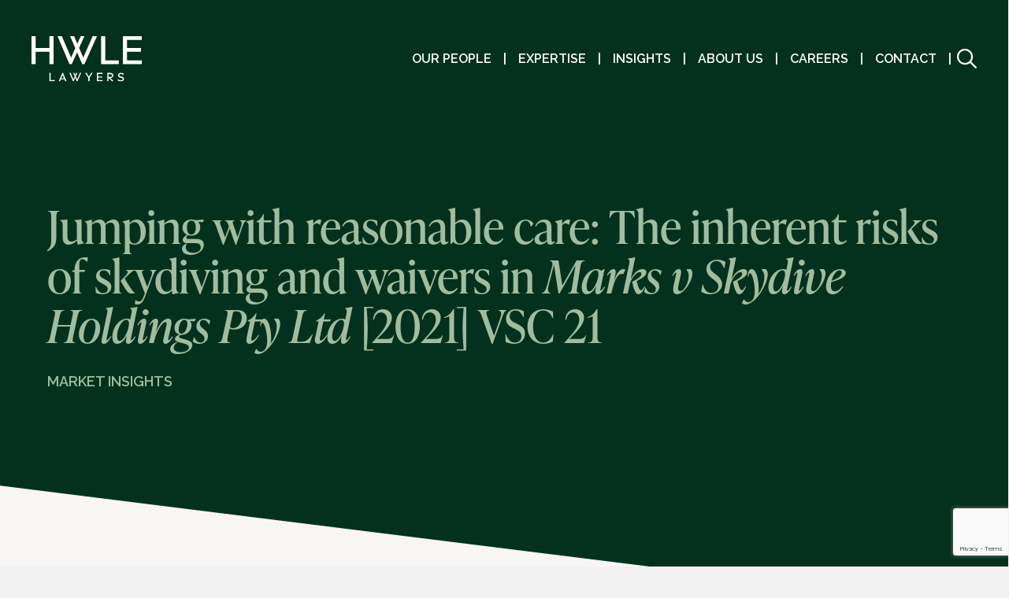

--- FILE ---
content_type: text/html; charset=UTF-8
request_url: https://hwlebsworth.com.au/jumping-with-reasonable-care-the-inherent-risks-of-skydiving-and-waivers-in-marks-v-skydive-holdings-pty-ltd-2021-vsc-21/
body_size: 33436
content:
<!DOCTYPE html><html lang="en-AU"><head> <script>
var gform;gform||(document.addEventListener("gform_main_scripts_loaded",function(){gform.scriptsLoaded=!0}),document.addEventListener("gform/theme/scripts_loaded",function(){gform.themeScriptsLoaded=!0}),window.addEventListener("DOMContentLoaded",function(){gform.domLoaded=!0}),gform={domLoaded:!1,scriptsLoaded:!1,themeScriptsLoaded:!1,isFormEditor:()=>"function"==typeof InitializeEditor,callIfLoaded:function(o){return!(!gform.domLoaded||!gform.scriptsLoaded||!gform.themeScriptsLoaded&&!gform.isFormEditor()||(gform.isFormEditor()&&console.warn("The use of gform.initializeOnLoaded() is deprecated in the form editor context and will be removed in Gravity Forms 3.1."),o(),0))},initializeOnLoaded:function(o){gform.callIfLoaded(o)||(document.addEventListener("gform_main_scripts_loaded",()=>{gform.scriptsLoaded=!0,gform.callIfLoaded(o)}),document.addEventListener("gform/theme/scripts_loaded",()=>{gform.themeScriptsLoaded=!0,gform.callIfLoaded(o)}),window.addEventListener("DOMContentLoaded",()=>{gform.domLoaded=!0,gform.callIfLoaded(o)}))},hooks:{action:{},filter:{}},addAction:function(o,r,e,t){gform.addHook("action",o,r,e,t)},addFilter:function(o,r,e,t){gform.addHook("filter",o,r,e,t)},doAction:function(o){gform.doHook("action",o,arguments)},applyFilters:function(o){return gform.doHook("filter",o,arguments)},removeAction:function(o,r){gform.removeHook("action",o,r)},removeFilter:function(o,r,e){gform.removeHook("filter",o,r,e)},addHook:function(o,r,e,t,n){null==gform.hooks[o][r]&&(gform.hooks[o][r]=[]);var d=gform.hooks[o][r];null==n&&(n=r+"_"+d.length),gform.hooks[o][r].push({tag:n,callable:e,priority:t=null==t?10:t})},doHook:function(r,o,e){var t;if(e=Array.prototype.slice.call(e,1),null!=gform.hooks[r][o]&&((o=gform.hooks[r][o]).sort(function(o,r){return o.priority-r.priority}),o.forEach(function(o){"function"!=typeof(t=o.callable)&&(t=window[t]),"action"==r?t.apply(null,e):e[0]=t.apply(null,e)})),"filter"==r)return e[0]},removeHook:function(o,r,t,n){var e;null!=gform.hooks[o][r]&&(e=(e=gform.hooks[o][r]).filter(function(o,r,e){return!!(null!=n&&n!=o.tag||null!=t&&t!=o.priority)}),gform.hooks[o][r]=e)}});
</script>
<meta charset="UTF-8" /><meta name='viewport' content='width=device-width, initial-scale=1.0' /><meta http-equiv='X-UA-Compatible' content='IE=edge' /><link rel="profile" href="https://gmpg.org/xfn/11" /><meta name='robots' content='index, follow, max-image-preview:large, max-snippet:-1, max-video-preview:-1' /><style>img:is([sizes="auto" i], [sizes^="auto," i]) { contain-intrinsic-size: 3000px 1500px }</style><title>Market insights - HWLE Lawyers</title><meta name="description" content="Empowering smart decisions with the latest market insights. Explore our market insight articles." /><link rel="canonical" href="https://hwlebsworth.com.au/jumping-with-reasonable-care-the-inherent-risks-of-skydiving-and-waivers-in-marks-v-skydive-holdings-pty-ltd-2021-vsc-21/" /><meta property="og:locale" content="en_US" /><meta property="og:type" content="article" /><meta property="og:title" content="Market insights - HWLE Lawyers" /><meta property="og:description" content="Empowering smart decisions with the latest market insights. Explore our market insight articles." /><meta property="og:url" content="https://hwlebsworth.com.au/jumping-with-reasonable-care-the-inherent-risks-of-skydiving-and-waivers-in-marks-v-skydive-holdings-pty-ltd-2021-vsc-21/" /><meta property="og:site_name" content="HWLE Lawyers" /><meta property="article:published_time" content="2021-03-10T01:41:35+00:00" /><meta property="article:modified_time" content="2021-03-10T02:03:14+00:00" /><meta property="og:image" content="https://hwlebsworth.com.au/wp-content/uploads/2019/10/hwl-logo.png" /><meta property="og:image:width" content="250" /><meta property="og:image:height" content="66" /><meta property="og:image:type" content="image/png" /><meta name="author" content="Jake Cassel" /><meta name="twitter:card" content="summary_large_image" /> <script type="application/ld+json" class="yoast-schema-graph">{"@context":"https://schema.org","@graph":[{"@type":["Article","BlogPosting"],"@id":"https://hwlebsworth.com.au/jumping-with-reasonable-care-the-inherent-risks-of-skydiving-and-waivers-in-marks-v-skydive-holdings-pty-ltd-2021-vsc-21/#article","isPartOf":{"@id":"https://hwlebsworth.com.au/jumping-with-reasonable-care-the-inherent-risks-of-skydiving-and-waivers-in-marks-v-skydive-holdings-pty-ltd-2021-vsc-21/"},"author":{"name":"Jake Cassel","@id":"https://hwlebsworth.com.au/#/schema/person/b066ea892ea7ce18efbbe1acbba482c9"},"headline":"Jumping with reasonable care: The inherent risks of skydiving and waivers in Marks v Skydive Holdings Pty Ltd [2021] VSC 21","datePublished":"2021-03-10T01:41:35+00:00","dateModified":"2021-03-10T02:03:14+00:00","mainEntityOfPage":{"@id":"https://hwlebsworth.com.au/jumping-with-reasonable-care-the-inherent-risks-of-skydiving-and-waivers-in-marks-v-skydive-holdings-pty-ltd-2021-vsc-21/"},"wordCount":877,"commentCount":0,"publisher":{"@id":"https://hwlebsworth.com.au/#organization"},"articleSection":["Market Insights","Uncategorized"],"inLanguage":"en-AU","potentialAction":[{"@type":"CommentAction","name":"Comment","target":["https://hwlebsworth.com.au/jumping-with-reasonable-care-the-inherent-risks-of-skydiving-and-waivers-in-marks-v-skydive-holdings-pty-ltd-2021-vsc-21/#respond"]}]},{"@type":"WebPage","@id":"https://hwlebsworth.com.au/jumping-with-reasonable-care-the-inherent-risks-of-skydiving-and-waivers-in-marks-v-skydive-holdings-pty-ltd-2021-vsc-21/","url":"https://hwlebsworth.com.au/jumping-with-reasonable-care-the-inherent-risks-of-skydiving-and-waivers-in-marks-v-skydive-holdings-pty-ltd-2021-vsc-21/","name":"Market insights - HWLE Lawyers","isPartOf":{"@id":"https://hwlebsworth.com.au/#website"},"datePublished":"2021-03-10T01:41:35+00:00","dateModified":"2021-03-10T02:03:14+00:00","description":"Empowering smart decisions with the latest market insights. Explore our market insight articles.","breadcrumb":{"@id":"https://hwlebsworth.com.au/jumping-with-reasonable-care-the-inherent-risks-of-skydiving-and-waivers-in-marks-v-skydive-holdings-pty-ltd-2021-vsc-21/#breadcrumb"},"inLanguage":"en-AU","potentialAction":[{"@type":"ReadAction","target":["https://hwlebsworth.com.au/jumping-with-reasonable-care-the-inherent-risks-of-skydiving-and-waivers-in-marks-v-skydive-holdings-pty-ltd-2021-vsc-21/"]}]},{"@type":"BreadcrumbList","@id":"https://hwlebsworth.com.au/jumping-with-reasonable-care-the-inherent-risks-of-skydiving-and-waivers-in-marks-v-skydive-holdings-pty-ltd-2021-vsc-21/#breadcrumb","itemListElement":[{"@type":"ListItem","position":1,"name":"Home","item":"https://hwlebsworth.com.au/"},{"@type":"ListItem","position":2,"name":"Market Insights","item":"https://hwlebsworth.com.au/market-insights/"},{"@type":"ListItem","position":3,"name":"Jumping with reasonable care: The inherent risks of skydiving and waivers in Marks v Skydive Holdings Pty Ltd [2021] VSC 21"}]},{"@type":"WebSite","@id":"https://hwlebsworth.com.au/#website","url":"https://hwlebsworth.com.au/","name":"HWLE Lawyers","description":"Legal solutions that make commercial sense.","publisher":{"@id":"https://hwlebsworth.com.au/#organization"},"potentialAction":[{"@type":"SearchAction","target":{"@type":"EntryPoint","urlTemplate":"https://hwlebsworth.com.au/?s={search_term_string}"},"query-input":{"@type":"PropertyValueSpecification","valueRequired":true,"valueName":"search_term_string"}}],"inLanguage":"en-AU"},{"@type":"Organization","@id":"https://hwlebsworth.com.au/#organization","name":"HWL Ebsworth","url":"https://hwlebsworth.com.au/","logo":{"@type":"ImageObject","inLanguage":"en-AU","@id":"https://hwlebsworth.com.au/#/schema/logo/image/","url":"https://hwlebsworth.com.au/wp-content/uploads/2019/02/hwl-ebsworth-lawyers-logo-500px.png","contentUrl":"https://hwlebsworth.com.au/wp-content/uploads/2019/02/hwl-ebsworth-lawyers-logo-500px.png","width":500,"height":132,"caption":"HWL Ebsworth"},"image":{"@id":"https://hwlebsworth.com.au/#/schema/logo/image/"},"sameAs":["https://www.linkedin.com/company/hwl-ebsworth"]},{"@type":"Person","@id":"https://hwlebsworth.com.au/#/schema/person/b066ea892ea7ce18efbbe1acbba482c9","name":"Jake Cassel","image":{"@type":"ImageObject","inLanguage":"en-AU","@id":"https://hwlebsworth.com.au/#/schema/person/image/","url":"https://secure.gravatar.com/avatar/9a741f31847211e6a41a5c7768814336d20f6f19ae0855efb3bd10f5631e97b0?s=96&d=mm&r=g","contentUrl":"https://secure.gravatar.com/avatar/9a741f31847211e6a41a5c7768814336d20f6f19ae0855efb3bd10f5631e97b0?s=96&d=mm&r=g","caption":"Jake Cassel"}}]}</script> <link rel='dns-prefetch' href='//kit.fontawesome.com' /><link rel='dns-prefetch' href='//fonts.googleapis.com' /><link href='https://fonts.gstatic.com' crossorigin rel='preconnect' /><link rel="alternate" type="application/rss+xml" title="HWLE Lawyers &raquo; Feed" href="https://hwlebsworth.com.au/feed/" /><link rel="alternate" type="application/rss+xml" title="HWLE Lawyers &raquo; Comments Feed" href="https://hwlebsworth.com.au/comments/feed/" /><link rel="alternate" type="application/rss+xml" title="HWLE Lawyers &raquo; Jumping with reasonable care: The inherent risks of skydiving and waivers in Marks v Skydive Holdings Pty Ltd [2021] VSC 21 Comments Feed" href="https://hwlebsworth.com.au/jumping-with-reasonable-care-the-inherent-risks-of-skydiving-and-waivers-in-marks-v-skydive-holdings-pty-ltd-2021-vsc-21/feed/" />  <script src="//www.googletagmanager.com/gtag/js?id=G-N4H054MXME"  data-cfasync="false" data-wpfc-render="false" async></script> <script data-cfasync="false" data-wpfc-render="false">var mi_version = '9.11.0';
				var mi_track_user = true;
				var mi_no_track_reason = '';
								var MonsterInsightsDefaultLocations = {"page_location":"https:\/\/hwlebsworth.com.au\/jumping-with-reasonable-care-the-inherent-risks-of-skydiving-and-waivers-in-marks-v-skydive-holdings-pty-ltd-2021-vsc-21\/"};
								MonsterInsightsDefaultLocations.page_location = window.location.href;
								if ( typeof MonsterInsightsPrivacyGuardFilter === 'function' ) {
					var MonsterInsightsLocations = (typeof MonsterInsightsExcludeQuery === 'object') ? MonsterInsightsPrivacyGuardFilter( MonsterInsightsExcludeQuery ) : MonsterInsightsPrivacyGuardFilter( MonsterInsightsDefaultLocations );
				} else {
					var MonsterInsightsLocations = (typeof MonsterInsightsExcludeQuery === 'object') ? MonsterInsightsExcludeQuery : MonsterInsightsDefaultLocations;
				}

								var disableStrs = [
										'ga-disable-G-N4H054MXME',
									];

				/* Function to detect opted out users */
				function __gtagTrackerIsOptedOut() {
					for (var index = 0; index < disableStrs.length; index++) {
						if (document.cookie.indexOf(disableStrs[index] + '=true') > -1) {
							return true;
						}
					}

					return false;
				}

				/* Disable tracking if the opt-out cookie exists. */
				if (__gtagTrackerIsOptedOut()) {
					for (var index = 0; index < disableStrs.length; index++) {
						window[disableStrs[index]] = true;
					}
				}

				/* Opt-out function */
				function __gtagTrackerOptout() {
					for (var index = 0; index < disableStrs.length; index++) {
						document.cookie = disableStrs[index] + '=true; expires=Thu, 31 Dec 2099 23:59:59 UTC; path=/';
						window[disableStrs[index]] = true;
					}
				}

				if ('undefined' === typeof gaOptout) {
					function gaOptout() {
						__gtagTrackerOptout();
					}
				}
								window.dataLayer = window.dataLayer || [];

				window.MonsterInsightsDualTracker = {
					helpers: {},
					trackers: {},
				};
				if (mi_track_user) {
					function __gtagDataLayer() {
						dataLayer.push(arguments);
					}

					function __gtagTracker(type, name, parameters) {
						if (!parameters) {
							parameters = {};
						}

						if (parameters.send_to) {
							__gtagDataLayer.apply(null, arguments);
							return;
						}

						if (type === 'event') {
														parameters.send_to = monsterinsights_frontend.v4_id;
							var hookName = name;
							if (typeof parameters['event_category'] !== 'undefined') {
								hookName = parameters['event_category'] + ':' + name;
							}

							if (typeof MonsterInsightsDualTracker.trackers[hookName] !== 'undefined') {
								MonsterInsightsDualTracker.trackers[hookName](parameters);
							} else {
								__gtagDataLayer('event', name, parameters);
							}
							
						} else {
							__gtagDataLayer.apply(null, arguments);
						}
					}

					__gtagTracker('js', new Date());
					__gtagTracker('set', {
						'developer_id.dZGIzZG': true,
											});
					if ( MonsterInsightsLocations.page_location ) {
						__gtagTracker('set', MonsterInsightsLocations);
					}
										__gtagTracker('config', 'G-N4H054MXME', {"forceSSL":"true","link_attribution":"true"} );
										window.gtag = __gtagTracker;										(function () {
						/* https://developers.google.com/analytics/devguides/collection/analyticsjs/ */
						/* ga and __gaTracker compatibility shim. */
						var noopfn = function () {
							return null;
						};
						var newtracker = function () {
							return new Tracker();
						};
						var Tracker = function () {
							return null;
						};
						var p = Tracker.prototype;
						p.get = noopfn;
						p.set = noopfn;
						p.send = function () {
							var args = Array.prototype.slice.call(arguments);
							args.unshift('send');
							__gaTracker.apply(null, args);
						};
						var __gaTracker = function () {
							var len = arguments.length;
							if (len === 0) {
								return;
							}
							var f = arguments[len - 1];
							if (typeof f !== 'object' || f === null || typeof f.hitCallback !== 'function') {
								if ('send' === arguments[0]) {
									var hitConverted, hitObject = false, action;
									if ('event' === arguments[1]) {
										if ('undefined' !== typeof arguments[3]) {
											hitObject = {
												'eventAction': arguments[3],
												'eventCategory': arguments[2],
												'eventLabel': arguments[4],
												'value': arguments[5] ? arguments[5] : 1,
											}
										}
									}
									if ('pageview' === arguments[1]) {
										if ('undefined' !== typeof arguments[2]) {
											hitObject = {
												'eventAction': 'page_view',
												'page_path': arguments[2],
											}
										}
									}
									if (typeof arguments[2] === 'object') {
										hitObject = arguments[2];
									}
									if (typeof arguments[5] === 'object') {
										Object.assign(hitObject, arguments[5]);
									}
									if ('undefined' !== typeof arguments[1].hitType) {
										hitObject = arguments[1];
										if ('pageview' === hitObject.hitType) {
											hitObject.eventAction = 'page_view';
										}
									}
									if (hitObject) {
										action = 'timing' === arguments[1].hitType ? 'timing_complete' : hitObject.eventAction;
										hitConverted = mapArgs(hitObject);
										__gtagTracker('event', action, hitConverted);
									}
								}
								return;
							}

							function mapArgs(args) {
								var arg, hit = {};
								var gaMap = {
									'eventCategory': 'event_category',
									'eventAction': 'event_action',
									'eventLabel': 'event_label',
									'eventValue': 'event_value',
									'nonInteraction': 'non_interaction',
									'timingCategory': 'event_category',
									'timingVar': 'name',
									'timingValue': 'value',
									'timingLabel': 'event_label',
									'page': 'page_path',
									'location': 'page_location',
									'title': 'page_title',
									'referrer' : 'page_referrer',
								};
								for (arg in args) {
																		if (!(!args.hasOwnProperty(arg) || !gaMap.hasOwnProperty(arg))) {
										hit[gaMap[arg]] = args[arg];
									} else {
										hit[arg] = args[arg];
									}
								}
								return hit;
							}

							try {
								f.hitCallback();
							} catch (ex) {
							}
						};
						__gaTracker.create = newtracker;
						__gaTracker.getByName = newtracker;
						__gaTracker.getAll = function () {
							return [];
						};
						__gaTracker.remove = noopfn;
						__gaTracker.loaded = true;
						window['__gaTracker'] = __gaTracker;
					})();
									} else {
										console.log("");
					(function () {
						function __gtagTracker() {
							return null;
						}

						window['__gtagTracker'] = __gtagTracker;
						window['gtag'] = __gtagTracker;
					})();
									}</script>  <script>window._wpemojiSettings = {"baseUrl":"https:\/\/s.w.org\/images\/core\/emoji\/16.0.1\/72x72\/","ext":".png","svgUrl":"https:\/\/s.w.org\/images\/core\/emoji\/16.0.1\/svg\/","svgExt":".svg","source":{"concatemoji":"https:\/\/hwlebsworth.com.au\/wp-includes\/js\/wp-emoji-release.min.js?ver=6.8.3"}};
/*! This file is auto-generated */
!function(s,n){var o,i,e;function c(e){try{var t={supportTests:e,timestamp:(new Date).valueOf()};sessionStorage.setItem(o,JSON.stringify(t))}catch(e){}}function p(e,t,n){e.clearRect(0,0,e.canvas.width,e.canvas.height),e.fillText(t,0,0);var t=new Uint32Array(e.getImageData(0,0,e.canvas.width,e.canvas.height).data),a=(e.clearRect(0,0,e.canvas.width,e.canvas.height),e.fillText(n,0,0),new Uint32Array(e.getImageData(0,0,e.canvas.width,e.canvas.height).data));return t.every(function(e,t){return e===a[t]})}function u(e,t){e.clearRect(0,0,e.canvas.width,e.canvas.height),e.fillText(t,0,0);for(var n=e.getImageData(16,16,1,1),a=0;a<n.data.length;a++)if(0!==n.data[a])return!1;return!0}function f(e,t,n,a){switch(t){case"flag":return n(e,"\ud83c\udff3\ufe0f\u200d\u26a7\ufe0f","\ud83c\udff3\ufe0f\u200b\u26a7\ufe0f")?!1:!n(e,"\ud83c\udde8\ud83c\uddf6","\ud83c\udde8\u200b\ud83c\uddf6")&&!n(e,"\ud83c\udff4\udb40\udc67\udb40\udc62\udb40\udc65\udb40\udc6e\udb40\udc67\udb40\udc7f","\ud83c\udff4\u200b\udb40\udc67\u200b\udb40\udc62\u200b\udb40\udc65\u200b\udb40\udc6e\u200b\udb40\udc67\u200b\udb40\udc7f");case"emoji":return!a(e,"\ud83e\udedf")}return!1}function g(e,t,n,a){var r="undefined"!=typeof WorkerGlobalScope&&self instanceof WorkerGlobalScope?new OffscreenCanvas(300,150):s.createElement("canvas"),o=r.getContext("2d",{willReadFrequently:!0}),i=(o.textBaseline="top",o.font="600 32px Arial",{});return e.forEach(function(e){i[e]=t(o,e,n,a)}),i}function t(e){var t=s.createElement("script");t.src=e,t.defer=!0,s.head.appendChild(t)}"undefined"!=typeof Promise&&(o="wpEmojiSettingsSupports",i=["flag","emoji"],n.supports={everything:!0,everythingExceptFlag:!0},e=new Promise(function(e){s.addEventListener("DOMContentLoaded",e,{once:!0})}),new Promise(function(t){var n=function(){try{var e=JSON.parse(sessionStorage.getItem(o));if("object"==typeof e&&"number"==typeof e.timestamp&&(new Date).valueOf()<e.timestamp+604800&&"object"==typeof e.supportTests)return e.supportTests}catch(e){}return null}();if(!n){if("undefined"!=typeof Worker&&"undefined"!=typeof OffscreenCanvas&&"undefined"!=typeof URL&&URL.createObjectURL&&"undefined"!=typeof Blob)try{var e="postMessage("+g.toString()+"("+[JSON.stringify(i),f.toString(),p.toString(),u.toString()].join(",")+"));",a=new Blob([e],{type:"text/javascript"}),r=new Worker(URL.createObjectURL(a),{name:"wpTestEmojiSupports"});return void(r.onmessage=function(e){c(n=e.data),r.terminate(),t(n)})}catch(e){}c(n=g(i,f,p,u))}t(n)}).then(function(e){for(var t in e)n.supports[t]=e[t],n.supports.everything=n.supports.everything&&n.supports[t],"flag"!==t&&(n.supports.everythingExceptFlag=n.supports.everythingExceptFlag&&n.supports[t]);n.supports.everythingExceptFlag=n.supports.everythingExceptFlag&&!n.supports.flag,n.DOMReady=!1,n.readyCallback=function(){n.DOMReady=!0}}).then(function(){return e}).then(function(){var e;n.supports.everything||(n.readyCallback(),(e=n.source||{}).concatemoji?t(e.concatemoji):e.wpemoji&&e.twemoji&&(t(e.twemoji),t(e.wpemoji)))}))}((window,document),window._wpemojiSettings);</script> <style id='wp-emoji-styles-inline-css'>img.wp-smiley, img.emoji {
		display: inline !important;
		border: none !important;
		box-shadow: none !important;
		height: 1em !important;
		width: 1em !important;
		margin: 0 0.07em !important;
		vertical-align: -0.1em !important;
		background: none !important;
		padding: 0 !important;
	}</style><link rel='stylesheet' id='wp-block-library-css' href='https://hwlebsworth.com.au/wp-includes/css/dist/block-library/style.min.css?ver=6.8.3' media='all' /><style id='wp-block-library-theme-inline-css'>.wp-block-audio :where(figcaption){color:#555;font-size:13px;text-align:center}.is-dark-theme .wp-block-audio :where(figcaption){color:#ffffffa6}.wp-block-audio{margin:0 0 1em}.wp-block-code{border:1px solid #ccc;border-radius:4px;font-family:Menlo,Consolas,monaco,monospace;padding:.8em 1em}.wp-block-embed :where(figcaption){color:#555;font-size:13px;text-align:center}.is-dark-theme .wp-block-embed :where(figcaption){color:#ffffffa6}.wp-block-embed{margin:0 0 1em}.blocks-gallery-caption{color:#555;font-size:13px;text-align:center}.is-dark-theme .blocks-gallery-caption{color:#ffffffa6}:root :where(.wp-block-image figcaption){color:#555;font-size:13px;text-align:center}.is-dark-theme :root :where(.wp-block-image figcaption){color:#ffffffa6}.wp-block-image{margin:0 0 1em}.wp-block-pullquote{border-bottom:4px solid;border-top:4px solid;color:currentColor;margin-bottom:1.75em}.wp-block-pullquote cite,.wp-block-pullquote footer,.wp-block-pullquote__citation{color:currentColor;font-size:.8125em;font-style:normal;text-transform:uppercase}.wp-block-quote{border-left:.25em solid;margin:0 0 1.75em;padding-left:1em}.wp-block-quote cite,.wp-block-quote footer{color:currentColor;font-size:.8125em;font-style:normal;position:relative}.wp-block-quote:where(.has-text-align-right){border-left:none;border-right:.25em solid;padding-left:0;padding-right:1em}.wp-block-quote:where(.has-text-align-center){border:none;padding-left:0}.wp-block-quote.is-large,.wp-block-quote.is-style-large,.wp-block-quote:where(.is-style-plain){border:none}.wp-block-search .wp-block-search__label{font-weight:700}.wp-block-search__button{border:1px solid #ccc;padding:.375em .625em}:where(.wp-block-group.has-background){padding:1.25em 2.375em}.wp-block-separator.has-css-opacity{opacity:.4}.wp-block-separator{border:none;border-bottom:2px solid;margin-left:auto;margin-right:auto}.wp-block-separator.has-alpha-channel-opacity{opacity:1}.wp-block-separator:not(.is-style-wide):not(.is-style-dots){width:100px}.wp-block-separator.has-background:not(.is-style-dots){border-bottom:none;height:1px}.wp-block-separator.has-background:not(.is-style-wide):not(.is-style-dots){height:2px}.wp-block-table{margin:0 0 1em}.wp-block-table td,.wp-block-table th{word-break:normal}.wp-block-table :where(figcaption){color:#555;font-size:13px;text-align:center}.is-dark-theme .wp-block-table :where(figcaption){color:#ffffffa6}.wp-block-video :where(figcaption){color:#555;font-size:13px;text-align:center}.is-dark-theme .wp-block-video :where(figcaption){color:#ffffffa6}.wp-block-video{margin:0 0 1em}:root :where(.wp-block-template-part.has-background){margin-bottom:0;margin-top:0;padding:1.25em 2.375em}</style><style id='classic-theme-styles-inline-css'>/*! This file is auto-generated */
.wp-block-button__link{color:#fff;background-color:#32373c;border-radius:9999px;box-shadow:none;text-decoration:none;padding:calc(.667em + 2px) calc(1.333em + 2px);font-size:1.125em}.wp-block-file__button{background:#32373c;color:#fff;text-decoration:none}</style><style id='global-styles-inline-css'>:root{--wp--preset--aspect-ratio--square: 1;--wp--preset--aspect-ratio--4-3: 4/3;--wp--preset--aspect-ratio--3-4: 3/4;--wp--preset--aspect-ratio--3-2: 3/2;--wp--preset--aspect-ratio--2-3: 2/3;--wp--preset--aspect-ratio--16-9: 16/9;--wp--preset--aspect-ratio--9-16: 9/16;--wp--preset--color--black: #000000;--wp--preset--color--cyan-bluish-gray: #abb8c3;--wp--preset--color--white: #ffffff;--wp--preset--color--pale-pink: #f78da7;--wp--preset--color--vivid-red: #cf2e2e;--wp--preset--color--luminous-vivid-orange: #ff6900;--wp--preset--color--luminous-vivid-amber: #fcb900;--wp--preset--color--light-green-cyan: #7bdcb5;--wp--preset--color--vivid-green-cyan: #00d084;--wp--preset--color--pale-cyan-blue: #8ed1fc;--wp--preset--color--vivid-cyan-blue: #0693e3;--wp--preset--color--vivid-purple: #9b51e0;--wp--preset--color--fl-heading-text: #333333;--wp--preset--color--fl-body-bg: #f2f2f2;--wp--preset--color--fl-body-text: #757575;--wp--preset--color--fl-accent: #2b7bb9;--wp--preset--color--fl-accent-hover: #2b7bb9;--wp--preset--color--fl-topbar-bg: #ffffff;--wp--preset--color--fl-topbar-text: #000000;--wp--preset--color--fl-topbar-link: #2b7bb9;--wp--preset--color--fl-topbar-hover: #2b7bb9;--wp--preset--color--fl-header-bg: #ffffff;--wp--preset--color--fl-header-text: #000000;--wp--preset--color--fl-header-link: #2b7bb9;--wp--preset--color--fl-header-hover: #2b7bb9;--wp--preset--color--fl-nav-bg: #ffffff;--wp--preset--color--fl-nav-link: #2b7bb9;--wp--preset--color--fl-nav-hover: #2b7bb9;--wp--preset--color--fl-content-bg: #ffffff;--wp--preset--color--fl-footer-widgets-bg: #ffffff;--wp--preset--color--fl-footer-widgets-text: #000000;--wp--preset--color--fl-footer-widgets-link: #2b7bb9;--wp--preset--color--fl-footer-widgets-hover: #2b7bb9;--wp--preset--color--fl-footer-bg: #ffffff;--wp--preset--color--fl-footer-text: #000000;--wp--preset--color--fl-footer-link: #2b7bb9;--wp--preset--color--fl-footer-hover: #2b7bb9;--wp--preset--gradient--vivid-cyan-blue-to-vivid-purple: linear-gradient(135deg,rgba(6,147,227,1) 0%,rgb(155,81,224) 100%);--wp--preset--gradient--light-green-cyan-to-vivid-green-cyan: linear-gradient(135deg,rgb(122,220,180) 0%,rgb(0,208,130) 100%);--wp--preset--gradient--luminous-vivid-amber-to-luminous-vivid-orange: linear-gradient(135deg,rgba(252,185,0,1) 0%,rgba(255,105,0,1) 100%);--wp--preset--gradient--luminous-vivid-orange-to-vivid-red: linear-gradient(135deg,rgba(255,105,0,1) 0%,rgb(207,46,46) 100%);--wp--preset--gradient--very-light-gray-to-cyan-bluish-gray: linear-gradient(135deg,rgb(238,238,238) 0%,rgb(169,184,195) 100%);--wp--preset--gradient--cool-to-warm-spectrum: linear-gradient(135deg,rgb(74,234,220) 0%,rgb(151,120,209) 20%,rgb(207,42,186) 40%,rgb(238,44,130) 60%,rgb(251,105,98) 80%,rgb(254,248,76) 100%);--wp--preset--gradient--blush-light-purple: linear-gradient(135deg,rgb(255,206,236) 0%,rgb(152,150,240) 100%);--wp--preset--gradient--blush-bordeaux: linear-gradient(135deg,rgb(254,205,165) 0%,rgb(254,45,45) 50%,rgb(107,0,62) 100%);--wp--preset--gradient--luminous-dusk: linear-gradient(135deg,rgb(255,203,112) 0%,rgb(199,81,192) 50%,rgb(65,88,208) 100%);--wp--preset--gradient--pale-ocean: linear-gradient(135deg,rgb(255,245,203) 0%,rgb(182,227,212) 50%,rgb(51,167,181) 100%);--wp--preset--gradient--electric-grass: linear-gradient(135deg,rgb(202,248,128) 0%,rgb(113,206,126) 100%);--wp--preset--gradient--midnight: linear-gradient(135deg,rgb(2,3,129) 0%,rgb(40,116,252) 100%);--wp--preset--font-size--small: 13px;--wp--preset--font-size--medium: 20px;--wp--preset--font-size--large: 36px;--wp--preset--font-size--x-large: 42px;--wp--preset--spacing--20: 0.44rem;--wp--preset--spacing--30: 0.67rem;--wp--preset--spacing--40: 1rem;--wp--preset--spacing--50: 1.5rem;--wp--preset--spacing--60: 2.25rem;--wp--preset--spacing--70: 3.38rem;--wp--preset--spacing--80: 5.06rem;--wp--preset--shadow--natural: 6px 6px 9px rgba(0, 0, 0, 0.2);--wp--preset--shadow--deep: 12px 12px 50px rgba(0, 0, 0, 0.4);--wp--preset--shadow--sharp: 6px 6px 0px rgba(0, 0, 0, 0.2);--wp--preset--shadow--outlined: 6px 6px 0px -3px rgba(255, 255, 255, 1), 6px 6px rgba(0, 0, 0, 1);--wp--preset--shadow--crisp: 6px 6px 0px rgba(0, 0, 0, 1);}:where(.is-layout-flex){gap: 0.5em;}:where(.is-layout-grid){gap: 0.5em;}body .is-layout-flex{display: flex;}.is-layout-flex{flex-wrap: wrap;align-items: center;}.is-layout-flex > :is(*, div){margin: 0;}body .is-layout-grid{display: grid;}.is-layout-grid > :is(*, div){margin: 0;}:where(.wp-block-columns.is-layout-flex){gap: 2em;}:where(.wp-block-columns.is-layout-grid){gap: 2em;}:where(.wp-block-post-template.is-layout-flex){gap: 1.25em;}:where(.wp-block-post-template.is-layout-grid){gap: 1.25em;}.has-black-color{color: var(--wp--preset--color--black) !important;}.has-cyan-bluish-gray-color{color: var(--wp--preset--color--cyan-bluish-gray) !important;}.has-white-color{color: var(--wp--preset--color--white) !important;}.has-pale-pink-color{color: var(--wp--preset--color--pale-pink) !important;}.has-vivid-red-color{color: var(--wp--preset--color--vivid-red) !important;}.has-luminous-vivid-orange-color{color: var(--wp--preset--color--luminous-vivid-orange) !important;}.has-luminous-vivid-amber-color{color: var(--wp--preset--color--luminous-vivid-amber) !important;}.has-light-green-cyan-color{color: var(--wp--preset--color--light-green-cyan) !important;}.has-vivid-green-cyan-color{color: var(--wp--preset--color--vivid-green-cyan) !important;}.has-pale-cyan-blue-color{color: var(--wp--preset--color--pale-cyan-blue) !important;}.has-vivid-cyan-blue-color{color: var(--wp--preset--color--vivid-cyan-blue) !important;}.has-vivid-purple-color{color: var(--wp--preset--color--vivid-purple) !important;}.has-black-background-color{background-color: var(--wp--preset--color--black) !important;}.has-cyan-bluish-gray-background-color{background-color: var(--wp--preset--color--cyan-bluish-gray) !important;}.has-white-background-color{background-color: var(--wp--preset--color--white) !important;}.has-pale-pink-background-color{background-color: var(--wp--preset--color--pale-pink) !important;}.has-vivid-red-background-color{background-color: var(--wp--preset--color--vivid-red) !important;}.has-luminous-vivid-orange-background-color{background-color: var(--wp--preset--color--luminous-vivid-orange) !important;}.has-luminous-vivid-amber-background-color{background-color: var(--wp--preset--color--luminous-vivid-amber) !important;}.has-light-green-cyan-background-color{background-color: var(--wp--preset--color--light-green-cyan) !important;}.has-vivid-green-cyan-background-color{background-color: var(--wp--preset--color--vivid-green-cyan) !important;}.has-pale-cyan-blue-background-color{background-color: var(--wp--preset--color--pale-cyan-blue) !important;}.has-vivid-cyan-blue-background-color{background-color: var(--wp--preset--color--vivid-cyan-blue) !important;}.has-vivid-purple-background-color{background-color: var(--wp--preset--color--vivid-purple) !important;}.has-black-border-color{border-color: var(--wp--preset--color--black) !important;}.has-cyan-bluish-gray-border-color{border-color: var(--wp--preset--color--cyan-bluish-gray) !important;}.has-white-border-color{border-color: var(--wp--preset--color--white) !important;}.has-pale-pink-border-color{border-color: var(--wp--preset--color--pale-pink) !important;}.has-vivid-red-border-color{border-color: var(--wp--preset--color--vivid-red) !important;}.has-luminous-vivid-orange-border-color{border-color: var(--wp--preset--color--luminous-vivid-orange) !important;}.has-luminous-vivid-amber-border-color{border-color: var(--wp--preset--color--luminous-vivid-amber) !important;}.has-light-green-cyan-border-color{border-color: var(--wp--preset--color--light-green-cyan) !important;}.has-vivid-green-cyan-border-color{border-color: var(--wp--preset--color--vivid-green-cyan) !important;}.has-pale-cyan-blue-border-color{border-color: var(--wp--preset--color--pale-cyan-blue) !important;}.has-vivid-cyan-blue-border-color{border-color: var(--wp--preset--color--vivid-cyan-blue) !important;}.has-vivid-purple-border-color{border-color: var(--wp--preset--color--vivid-purple) !important;}.has-vivid-cyan-blue-to-vivid-purple-gradient-background{background: var(--wp--preset--gradient--vivid-cyan-blue-to-vivid-purple) !important;}.has-light-green-cyan-to-vivid-green-cyan-gradient-background{background: var(--wp--preset--gradient--light-green-cyan-to-vivid-green-cyan) !important;}.has-luminous-vivid-amber-to-luminous-vivid-orange-gradient-background{background: var(--wp--preset--gradient--luminous-vivid-amber-to-luminous-vivid-orange) !important;}.has-luminous-vivid-orange-to-vivid-red-gradient-background{background: var(--wp--preset--gradient--luminous-vivid-orange-to-vivid-red) !important;}.has-very-light-gray-to-cyan-bluish-gray-gradient-background{background: var(--wp--preset--gradient--very-light-gray-to-cyan-bluish-gray) !important;}.has-cool-to-warm-spectrum-gradient-background{background: var(--wp--preset--gradient--cool-to-warm-spectrum) !important;}.has-blush-light-purple-gradient-background{background: var(--wp--preset--gradient--blush-light-purple) !important;}.has-blush-bordeaux-gradient-background{background: var(--wp--preset--gradient--blush-bordeaux) !important;}.has-luminous-dusk-gradient-background{background: var(--wp--preset--gradient--luminous-dusk) !important;}.has-pale-ocean-gradient-background{background: var(--wp--preset--gradient--pale-ocean) !important;}.has-electric-grass-gradient-background{background: var(--wp--preset--gradient--electric-grass) !important;}.has-midnight-gradient-background{background: var(--wp--preset--gradient--midnight) !important;}.has-small-font-size{font-size: var(--wp--preset--font-size--small) !important;}.has-medium-font-size{font-size: var(--wp--preset--font-size--medium) !important;}.has-large-font-size{font-size: var(--wp--preset--font-size--large) !important;}.has-x-large-font-size{font-size: var(--wp--preset--font-size--x-large) !important;}
:where(.wp-block-post-template.is-layout-flex){gap: 1.25em;}:where(.wp-block-post-template.is-layout-grid){gap: 1.25em;}
:where(.wp-block-columns.is-layout-flex){gap: 2em;}:where(.wp-block-columns.is-layout-grid){gap: 2em;}
:root :where(.wp-block-pullquote){font-size: 1.5em;line-height: 1.6;}</style><link rel='stylesheet' id='dashicons-css' href='https://hwlebsworth.com.au/wp-includes/css/dashicons.min.css?ver=6.8.3' media='all' /><link rel='stylesheet' id='fl-builder-layout-bundle-a96999c04a233cce7802491db355aba3-css' href='https://hwlebsworth.com.au/wp-content/cache/autoptimize/css/autoptimize_single_eed07506e8a366af887ba9e9888d59e5.css?ver=2.9.4.1-1.5.2.1-20251125200437' media='all' /><link rel='stylesheet' id='base-css' href='https://hwlebsworth.com.au/wp-content/themes/bb-theme/css/base.min.css?ver=1.7.19' media='all' /><link rel='stylesheet' id='fl-automator-skin-css' href='https://hwlebsworth.com.au/wp-content/cache/autoptimize/css/autoptimize_single_5e893d1f7428bba3e10b7ebb015b57ac.css?ver=1.7.19' media='all' /><link rel='stylesheet' id='child-style-css' href='https://hwlebsworth.com.au/wp-content/cache/autoptimize/css/autoptimize_single_ebcd3c83e5a715b67f1ebc059c1986c9.css?ver=1.1' media='all' /><link rel='stylesheet' id='tablepress-default-css' href='https://hwlebsworth.com.au/wp-content/tablepress-combined.min.css?ver=63' media='all' /><link rel='stylesheet' id='search-filter-flatpickr-css' href='https://hwlebsworth.com.au/wp-content/plugins/search-filter/assets/css/vendor/flatpickr.min.css?ver=3.1.6' media='all' /><link rel='stylesheet' id='search-filter-css' href='https://hwlebsworth.com.au/wp-content/cache/autoptimize/css/autoptimize_single_67072def09e95c2d14286c3d9c9352f6.css?ver=3.1.6' media='all' /><link rel='stylesheet' id='search-filter-ugc-styles-css' href='https://hwlebsworth.com.au/wp-content/cache/autoptimize/css/autoptimize_single_e91156f490bf15cdba6be1c0e395edb8.css?ver=115' media='all' /><link rel='stylesheet' id='jquery-magnificpopup-css' href='https://hwlebsworth.com.au/wp-content/plugins/bb-plugin/css/jquery.magnificpopup.min.css?ver=2.9.4.1' media='all' /><link rel='stylesheet' id='fl-builder-google-fonts-80f6006edec8cc6ea52cc672f0f51e57-css' href='//fonts.googleapis.com/css?family=Muli%3A600&#038;ver=6.8.3' media='all' /> <script type="text/javascript">if ( ! Object.hasOwn( window, 'searchAndFilter' ) ) {
			window.searchAndFilter = {};
		}</script><script src="https://hwlebsworth.com.au/wp-content/plugins/google-analytics-for-wordpress/assets/js/frontend-gtag.min.js?ver=9.11.0" id="monsterinsights-frontend-script-js" async data-wp-strategy="async"></script> <script data-cfasync="false" data-wpfc-render="false" id='monsterinsights-frontend-script-js-extra'>var monsterinsights_frontend = {"js_events_tracking":"true","download_extensions":"doc,pdf,ppt,zip,xls,docx,pptx,xlsx","inbound_paths":"[{\"path\":\"\\\/go\\\/\",\"label\":\"affiliate\"},{\"path\":\"\\\/recommend\\\/\",\"label\":\"affiliate\"}]","home_url":"https:\/\/hwlebsworth.com.au","hash_tracking":"false","v4_id":"G-N4H054MXME"};</script> <script src="https://hwlebsworth.com.au/wp-includes/js/jquery/jquery.min.js?ver=3.7.1" id="jquery-core-js"></script> <script src="https://hwlebsworth.com.au/wp-includes/js/jquery/jquery-migrate.min.js?ver=3.4.1" id="jquery-migrate-js"></script> <script src="https://hwlebsworth.com.au/wp-content/plugins/search-filter/assets/js/vendor/flatpickr.min.js?ver=3.1.6" id="search-filter-flatpickr-js"></script> <script id="search-filter-js-before">window.searchAndFilter.frontend = {"fields":{},"queries":{},"library":{"fields":{},"components":{}},"restNonce":"101088ea62","homeUrl":"https:\/\/hwlebsworth.com.au","isPro":true,"suggestionsNonce":"9067635580"};</script> <script src="https://hwlebsworth.com.au/wp-content/plugins/search-filter-pro/assets/js/frontend/frontend.js?ver=3.1.6" id="search-filter-js"></script> <script src="https://kit.fontawesome.com/5bfd538412.js?ver=6.8.3" id="fa5-kit-js"></script> <link rel="https://api.w.org/" href="https://hwlebsworth.com.au/wp-json/" /><link rel="alternate" title="JSON" type="application/json" href="https://hwlebsworth.com.au/wp-json/wp/v2/posts/26547" /><link rel="EditURI" type="application/rsd+xml" title="RSD" href="https://hwlebsworth.com.au/xmlrpc.php?rsd" /><link rel='shortlink' href='https://hwlebsworth.com.au/?p=26547' /><link rel="alternate" title="oEmbed (JSON)" type="application/json+oembed" href="https://hwlebsworth.com.au/wp-json/oembed/1.0/embed?url=https%3A%2F%2Fhwlebsworth.com.au%2Fjumping-with-reasonable-care-the-inherent-risks-of-skydiving-and-waivers-in-marks-v-skydive-holdings-pty-ltd-2021-vsc-21%2F" /><link rel="alternate" title="oEmbed (XML)" type="text/xml+oembed" href="https://hwlebsworth.com.au/wp-json/oembed/1.0/embed?url=https%3A%2F%2Fhwlebsworth.com.au%2Fjumping-with-reasonable-care-the-inherent-risks-of-skydiving-and-waivers-in-marks-v-skydive-holdings-pty-ltd-2021-vsc-21%2F&#038;format=xml" /><meta name="ga-content-group" content="blog-insights"><link rel="pingback" href="https://hwlebsworth.com.au/xmlrpc.php"><link rel="icon" href="https://hwlebsworth.com.au/wp-content/uploads/2025/08/cropped-hwle-favicon-512-32x32.png" sizes="32x32" /><link rel="icon" href="https://hwlebsworth.com.au/wp-content/uploads/2025/08/cropped-hwle-favicon-512-192x192.png" sizes="192x192" /><link rel="apple-touch-icon" href="https://hwlebsworth.com.au/wp-content/uploads/2025/08/cropped-hwle-favicon-512-180x180.png" /><meta name="msapplication-TileImage" content="https://hwlebsworth.com.au/wp-content/uploads/2025/08/cropped-hwle-favicon-512-270x270.png" /> <script>if (typeof gtag === 'function') {
        gtag('config', 'G-N4H054MXME', {
            'content_group': 'blog-insights'
        });
    }</script> <link rel="stylesheet" href="https://use.typekit.net/dzh8uuj.css"><link rel="preconnect" href="https://fonts.googleapis.com"><link rel="preconnect" href="https://fonts.gstatic.com" crossorigin><link href="https://fonts.googleapis.com/css2?family=Raleway:ital,wght@0,100..900;1,100..900&display=swap" rel="stylesheet"></head><body class="wp-singular post-template-default single single-post postid-26547 single-format-standard wp-theme-bb-theme wp-child-theme-hwle fl-builder-2-9-4-1 fl-themer-1-5-2-1-20251125200437 fl-theme-1-7-19 fl-no-js fl-theme-builder-part fl-theme-builder-part-contact-us-panel fl-theme-builder-header fl-theme-builder-header-header-2025 fl-theme-builder-footer fl-theme-builder-footer-footer-2025 fl-theme-builder-singular fl-theme-builder-singular-insights-single fl-framework-base fl-preset-default fl-full-width fl-has-sidebar fl-search-active" itemscope="itemscope" itemtype="https://schema.org/WebPage"> <a aria-label="Skip to content" class="fl-screen-reader-text" href="#fl-main-content">Skip to content</a><div class="fl-page"><header class="fl-builder-content fl-builder-content-31639 fl-builder-global-templates-locked" data-post-id="31639" data-type="header" data-sticky="0" data-sticky-on="" data-sticky-breakpoint="medium" data-shrink="0" data-overlay="0" data-overlay-bg="transparent" data-shrink-image-height="50px" role="banner" itemscope="itemscope" itemtype="http://schema.org/WPHeader"><div class="fl-row fl-row-full-width fl-row-bg-none fl-node-dy3xw16qila8 fl-row-default-height fl-row-align-center forest" data-node="dy3xw16qila8"><div class="fl-row-content-wrap"><div class="fl-row-content fl-row-fixed-width fl-node-content"><div class="fl-col-group fl-node-97xuoyj60bfq" data-node="97xuoyj60bfq"><div class="fl-col fl-node-l3ho0mjiunrv fl-col-bg-color" data-node="l3ho0mjiunrv"><div class="fl-col-content fl-node-content"><div
 class="fl-module fl-module-photo fl-photo fl-photo-align-left fl-node-7psjtq0zv5d2 fl-animation fl-slide-in-down logo" data-node="7psjtq0zv5d2" data-animation-delay="0" data-animation-duration=".4" itemscope itemtype="https://schema.org/ImageObject"><div class="fl-photo-content fl-photo-img-svg"> <a href="/"  target="_self" itemprop="url"> <img decoding="async" class="fl-photo-img wp-image-31643 size-full" src="https://hwlebsworth.com.au/wp-content/uploads/2025/05/hwle_lawyers_logo_white.svg" alt="hwle_lawyers_logo_white" itemprop="image" title="hwle_lawyers_logo_white"  data-no-lazy="1" /> </a></div></div><style>.fl-node-7psjtq0zv5d2.fl-animation:not(.fl-animated){opacity:0}</style><div class="fl-module fl-module-uabb-off-canvas fl-node-miu1f7veo5hq" data-node="miu1f7veo5hq"><div class="fl-module-content fl-node-content"><div class="uabb-offcanvas-miu1f7veo5hq uabb-offcanvas-parent-wrapper"><div id="offcanvas-miu1f7veo5hq" class="uabb-offcanvas uabb-custom-offcanvas uabb-offcanvas-position-at-left uabb-offcanvas-type-noraml"><div class="uabb-offcanvas-content"><div class="uabb-offcanvas-action-wrap"><div class="uabb-offcanvas-close-icon-wrapper uabb-offcanvas-close-icon-position-right-top"> <span class="uabb-offcanvas-close"> <i class="uabb-offcanvas-close-icon fas fa-times"></i> </span></div></div><div class="uabb-offcanvas-text uabb-offcanvas-content-data"><style id='fl-builder-layout-32730-inline-css'>.fl-node-1fatwok25mjc.fl-row-full-height > .fl-row-content-wrap,.fl-node-1fatwok25mjc.fl-row-custom-height > .fl-row-content-wrap {display: -webkit-box;display: -webkit-flex;display: -ms-flexbox;display: flex;}.fl-node-1fatwok25mjc.fl-row-full-height > .fl-row-content-wrap {min-height: 100vh;}.fl-node-1fatwok25mjc.fl-row-custom-height > .fl-row-content-wrap {min-height: 0;}.fl-builder-edit .fl-node-1fatwok25mjc.fl-row-full-height > .fl-row-content-wrap {min-height: calc( 100vh - 48px );}@media all and (width: 768px) and (height: 1024px) and (orientation:portrait){.fl-node-1fatwok25mjc.fl-row-full-height > .fl-row-content-wrap {min-height: 1024px;}}@media all and (width: 1024px) and (height: 768px) and (orientation:landscape){.fl-node-1fatwok25mjc.fl-row-full-height > .fl-row-content-wrap {min-height: 768px;}}@media screen and (aspect-ratio: 40/71) {.fl-node-1fatwok25mjc.fl-row-full-height > .fl-row-content-wrap {min-height: 500px;}}.fl-node-0bt47se53rdi {width: 100%;}.fl-col-group-equal-height.fl-col-group-align-bottom .fl-col-content {-webkit-justify-content: flex-end;justify-content: flex-end;-webkit-box-align: end; -webkit-box-pack: end;-ms-flex-pack: end;}.uabb-module-content h1,.uabb-module-content h2,.uabb-module-content h3,.uabb-module-content h4,.uabb-module-content h5,.uabb-module-content h6 {margin: 0;clear: both;}.fl-module-content a,.fl-module-content a:hover,.fl-module-content a:focus {text-decoration: none;}.uabb-row-separator {position: absolute;width: 100%;left: 0;}.uabb-top-row-separator {top: 0;bottom: auto}.uabb-bottom-row-separator {top: auto;bottom: 0;}.fl-builder-content-editing .fl-visible-medium.uabb-row,.fl-builder-content-editing .fl-visible-medium-mobile.uabb-row,.fl-builder-content-editing .fl-visible-mobile.uabb-row {display: none !important;}@media (max-width: 992px) {.fl-builder-content-editing .fl-visible-desktop.uabb-row,.fl-builder-content-editing .fl-visible-mobile.uabb-row {display: none !important;}.fl-builder-content-editing .fl-visible-desktop-medium.uabb-row,.fl-builder-content-editing .fl-visible-medium.uabb-row,.fl-builder-content-editing .fl-visible-medium-mobile.uabb-row {display: block !important;}}@media (max-width: 768px) {.fl-builder-content-editing .fl-visible-desktop.uabb-row,.fl-builder-content-editing .fl-visible-desktop-medium.uabb-row,.fl-builder-content-editing .fl-visible-medium.uabb-row {display: none !important;}.fl-builder-content-editing .fl-visible-medium-mobile.uabb-row,.fl-builder-content-editing .fl-visible-mobile.uabb-row {display: block !important;}}.fl-responsive-preview-content .fl-builder-content-editing {overflow-x: hidden;overflow-y: visible;}.uabb-row-separator svg {width: 100%;}.uabb-top-row-separator.uabb-has-svg svg {position: absolute;padding: 0;margin: 0;left: 50%;top: -1px;bottom: auto;-webkit-transform: translateX(-50%);-ms-transform: translateX(-50%);transform: translateX(-50%);}.uabb-bottom-row-separator.uabb-has-svg svg {position: absolute;padding: 0;margin: 0;left: 50%;bottom: -1px;top: auto;-webkit-transform: translateX(-50%);-ms-transform: translateX(-50%);transform: translateX(-50%);}.uabb-bottom-row-separator.uabb-has-svg .uasvg-wave-separator {bottom: 0;}.uabb-top-row-separator.uabb-has-svg .uasvg-wave-separator {top: 0;}.uabb-bottom-row-separator.uabb-svg-triangle svg,.uabb-bottom-row-separator.uabb-xlarge-triangle svg,.uabb-top-row-separator.uabb-xlarge-triangle-left svg,.uabb-bottom-row-separator.uabb-svg-circle svg,.uabb-top-row-separator.uabb-slime-separator svg,.uabb-top-row-separator.uabb-grass-separator svg,.uabb-top-row-separator.uabb-grass-bend-separator svg,.uabb-bottom-row-separator.uabb-mul-triangles-separator svg,.uabb-top-row-separator.uabb-wave-slide-separator svg,.uabb-top-row-separator.uabb-pine-tree-separator svg,.uabb-top-row-separator.uabb-pine-tree-bend-separator svg,.uabb-bottom-row-separator.uabb-stamp-separator svg,.uabb-bottom-row-separator.uabb-xlarge-circle svg,.uabb-top-row-separator.uabb-wave-separator svg{left: 50%;-webkit-transform: translateX(-50%) scaleY(-1); -moz-transform: translateX(-50%) scaleY(-1);-ms-transform: translateX(-50%) scaleY(-1); -o-transform: translateX(-50%) scaleY(-1);transform: translateX(-50%) scaleY(-1);}.uabb-bottom-row-separator.uabb-big-triangle svg {left: 50%;-webkit-transform: scale(1) scaleY(-1) translateX(-50%); -moz-transform: scale(1) scaleY(-1) translateX(-50%);-ms-transform: scale(1) scaleY(-1) translateX(-50%); -o-transform: scale(1) scaleY(-1) translateX(-50%);transform: scale(1) scaleY(-1) translateX(-50%);}.uabb-top-row-separator.uabb-big-triangle svg {left: 50%;-webkit-transform: translateX(-50%) scale(1); -moz-transform: translateX(-50%) scale(1);-ms-transform: translateX(-50%) scale(1); -o-transform: translateX(-50%) scale(1);transform: translateX(-50%) scale(1);}.uabb-top-row-separator.uabb-xlarge-triangle-right svg {left: 50%;-webkit-transform: translateX(-50%) scale(-1); -moz-transform: translateX(-50%) scale(-1);-ms-transform: translateX(-50%) scale(-1); -o-transform: translateX(-50%) scale(-1);transform: translateX(-50%) scale(-1);}.uabb-bottom-row-separator.uabb-xlarge-triangle-right svg {left: 50%;-webkit-transform: translateX(-50%) scaleX(-1); -moz-transform: translateX(-50%) scaleX(-1);-ms-transform: translateX(-50%) scaleX(-1); -o-transform: translateX(-50%) scaleX(-1);transform: translateX(-50%) scaleX(-1);}.uabb-top-row-separator.uabb-curve-up-separator svg {left: 50%; -webkit-transform: translateX(-50%) scaleY(-1); -moz-transform: translateX(-50%) scaleY(-1);-ms-transform: translateX(-50%) scaleY(-1); -o-transform: translateX(-50%) scaleY(-1);transform: translateX(-50%) scaleY(-1);}.uabb-top-row-separator.uabb-curve-down-separator svg {left: 50%;-webkit-transform: translateX(-50%) scale(-1); -moz-transform: translateX(-50%) scale(-1);-ms-transform: translateX(-50%) scale(-1); -o-transform: translateX(-50%) scale(-1);transform: translateX(-50%) scale(-1);}.uabb-bottom-row-separator.uabb-curve-down-separator svg {left: 50%;-webkit-transform: translateX(-50%) scaleX(-1); -moz-transform: translateX(-50%) scaleX(-1);-ms-transform: translateX(-50%) scaleX(-1); -o-transform: translateX(-50%) scaleX(-1);transform: translateX(-50%) scaleX(-1);}.uabb-top-row-separator.uabb-tilt-left-separator svg {left: 50%;-webkit-transform: translateX(-50%) scale(-1); -moz-transform: translateX(-50%) scale(-1);-ms-transform: translateX(-50%) scale(-1); -o-transform: translateX(-50%) scale(-1);transform: translateX(-50%) scale(-1);}.uabb-top-row-separator.uabb-tilt-right-separator svg{left: 50%;-webkit-transform: translateX(-50%) scaleY(-1); -moz-transform: translateX(-50%) scaleY(-1);-ms-transform: translateX(-50%) scaleY(-1); -o-transform: translateX(-50%) scaleY(-1);transform: translateX(-50%) scaleY(-1);}.uabb-bottom-row-separator.uabb-tilt-left-separator svg {left: 50%;-webkit-transform: translateX(-50%); -moz-transform: translateX(-50%);-ms-transform: translateX(-50%); -o-transform: translateX(-50%);transform: translateX(-50%);}.uabb-bottom-row-separator.uabb-tilt-right-separator svg {left: 50%;-webkit-transform: translateX(-50%) scaleX(-1); -moz-transform: translateX(-50%) scaleX(-1);-ms-transform: translateX(-50%) scaleX(-1); -o-transform: translateX(-50%) scaleX(-1);transform: translateX(-50%) scaleX(-1);}.uabb-top-row-separator.uabb-tilt-left-separator,.uabb-top-row-separator.uabb-tilt-right-separator {top: 0;}.uabb-bottom-row-separator.uabb-tilt-left-separator,.uabb-bottom-row-separator.uabb-tilt-right-separator {bottom: 0;}.uabb-top-row-separator.uabb-arrow-outward-separator svg,.uabb-top-row-separator.uabb-arrow-inward-separator svg,.uabb-top-row-separator.uabb-cloud-separator svg,.uabb-top-row-separator.uabb-multi-triangle svg {left: 50%;-webkit-transform: translateX(-50%) scaleY(-1); -moz-transform: translateX(-50%) scaleY(-1);-ms-transform: translateX(-50%) scaleY(-1); -o-transform: translateX(-50%) scaleY(-1);transform: translateX(-50%) scaleY(-1);}.uabb-bottom-row-separator.uabb-multi-triangle svg {bottom: -2px;}.uabb-row-separator.uabb-round-split:after,.uabb-row-separator.uabb-round-split:before {left: 0;width: 50%;background: inherit inherit/inherit inherit inherit inherit;content: '';position: absolute}.uabb-button-wrap a,.uabb-button-wrap a:visited {display: inline-block;font-size: 16px;line-height: 18px;text-decoration: none;text-shadow: none;}.fl-builder-content .uabb-button:hover {text-decoration: none;}.fl-builder-content .uabb-button-width-full .uabb-button {display: block;text-align: center;}.uabb-button-width-custom .uabb-button {display: inline-block;text-align: center;max-width: 100%;}.fl-builder-content .uabb-button-left {text-align: left;}.fl-builder-content .uabb-button-center {text-align: center;}.fl-builder-content .uabb-infobox .uabb-button-center,.fl-builder-content .uabb-modal-action-wrap .uabb-button-center,.fl-builder-content .uabb-ultb3-box .uabb-button-center,.fl-builder-content .uabb-slide-down .uabb-button-center,.fl-builder-content .uabb-blog-post-content .uabb-button-center,.fl-builder-content .uabb-cta-wrap .uabb-button-center,.fl-builder-content .fl-module-uabb-off-canvas .uabb-button-wrap .uabb-button-center{text-align: inherit;}.fl-builder-content .uabb-button-right {text-align: right;}.fl-builder-content .uabb-button i,.fl-builder-content .uabb-button i:before {font-size: 1em;height: 1em;line-height: 1em;width: 1em;}.uabb-button .uabb-button-icon-after {margin-left: 8px;margin-right: 0;}.uabb-button .uabb-button-icon-before {margin-left: 0;margin-right: 8px;}.uabb-button .uabb-button-icon-no-text {margin: 0;}.uabb-button-has-icon .uabb-button-text {vertical-align: middle;}.uabb-icon-wrap {display: inline-block;}.uabb-icon a {text-decoration: none;}.uabb-icon i {display: block;}.uabb-icon i:before {border: none !important;background: none !important;}.uabb-icon-text {display: table-cell;text-align: left;padding-left: 15px;vertical-align: middle;}.uabb-icon-text *:last-child {margin: 0 !important;padding: 0 !important;}.uabb-icon-text a {text-decoration: none;}.uabb-photo {line-height: 0;position: relative;z-index: 2;}.uabb-photo-align-left {text-align: left;}.uabb-photo-align-center {text-align: center;}.uabb-photo-align-right {text-align: right;}.uabb-photo-content {border-radius: 0;display: inline-block;line-height: 0;position: relative;max-width: 100%;overflow: hidden;}.uabb-photo-content img {border-radius: inherit;display: inline;height: auto;max-width: 100%;width: auto;}.fl-builder-content .uabb-photo-crop-circle img {-webkit-border-radius: 100%;-moz-border-radius: 100%;border-radius: 100%;}.fl-builder-content .uabb-photo-crop-square img {-webkit-border-radius: 0;-moz-border-radius: 0;border-radius: 0;}.uabb-photo-caption {font-size: 13px;line-height: 18px;overflow: hidden;text-overflow: ellipsis;white-space: nowrap;}.uabb-photo-caption-below {padding-bottom: 20px;padding-top: 10px;}.uabb-photo-caption-hover {background: rgba(0,0,0,0.7);bottom: 0;color: #fff;left: 0;opacity: 0;visibility: hidden;filter: alpha(opacity = 0);padding: 10px 15px;position: absolute;right: 0;-webkit-transition:visibility 200ms linear;-moz-transition:visibility 200ms linear;transition:visibility 200ms linear;}.uabb-photo-content:hover .uabb-photo-caption-hover {opacity: 100;visibility: visible;}.uabb-active-btn {background: #1e8cbe;border-color: #0074a2;-webkit-box-shadow: inset 0 1px 0 rgba(120,200,230,.6);box-shadow: inset 0 1px 0 rgba(120,200,230,.6);color: white;}.fl-builder-bar .fl-builder-add-content-button {display: block !important;opacity: 1 !important;}.uabb-imgicon-wrap .uabb-icon {display: block;}.uabb-imgicon-wrap .uabb-icon i{float: none;}.uabb-imgicon-wrap .uabb-image {line-height: 0;position: relative;}.uabb-imgicon-wrap .uabb-image-align-left {text-align: left;}.uabb-imgicon-wrap .uabb-image-align-center {text-align: center;}.uabb-imgicon-wrap .uabb-image-align-right {text-align: right;}.uabb-imgicon-wrap .uabb-image-content {display: inline-block;border-radius: 0;line-height: 0;position: relative;max-width: 100%;}.uabb-imgicon-wrap .uabb-image-content img {display: inline;height: auto !important;max-width: 100%;width: auto;border-radius: inherit;box-shadow: none;box-sizing: content-box;}.fl-builder-content .uabb-imgicon-wrap .uabb-image-crop-circle img {-webkit-border-radius: 100%;-moz-border-radius: 100%;border-radius: 100%;}.fl-builder-content .uabb-imgicon-wrap .uabb-image-crop-square img {-webkit-border-radius: 0;-moz-border-radius: 0;border-radius: 0;}.uabb-creative-button-wrap a,.uabb-creative-button-wrap a:visited {background: #fafafa;border: 1px solid #ccc;color: #333;display: inline-block;vertical-align: middle;text-align: center;overflow: hidden;text-decoration: none;text-shadow: none;box-shadow: none;position: relative;-webkit-transition: all 200ms linear; -moz-transition: all 200ms linear;-ms-transition: all 200ms linear; -o-transition: all 200ms linear;transition: all 200ms linear;}.uabb-creative-button-wrap a:focus {text-decoration: none;text-shadow: none;box-shadow: none;}.uabb-creative-button-wrap a .uabb-creative-button-text,.uabb-creative-button-wrap a .uabb-creative-button-icon,.uabb-creative-button-wrap a:visited .uabb-creative-button-text,.uabb-creative-button-wrap a:visited .uabb-creative-button-icon {-webkit-transition: all 200ms linear; -moz-transition: all 200ms linear;-ms-transition: all 200ms linear; -o-transition: all 200ms linear;transition: all 200ms linear;}.uabb-creative-button-wrap a:hover {text-decoration: none;}.uabb-creative-button-wrap .uabb-creative-button-width-full .uabb-creative-button {display: block;text-align: center;}.uabb-creative-button-wrap .uabb-creative-button-width-custom .uabb-creative-button {display: inline-block;text-align: center;max-width: 100%;}.uabb-creative-button-wrap .uabb-creative-button-left {text-align: left;}.uabb-creative-button-wrap .uabb-creative-button-center {text-align: center;}.uabb-creative-button-wrap .uabb-creative-button-right {text-align: right;}.uabb-creative-button-wrap .uabb-creative-button i {font-size: 1.3em;height: auto;vertical-align: middle;width: auto;}.uabb-creative-button-wrap .uabb-creative-button .uabb-creative-button-icon-after {margin-left: 8px;margin-right: 0;}.uabb-creative-button-wrap .uabb-creative-button .uabb-creative-button-icon-before {margin-right: 8px;margin-left: 0;}.uabb-creative-button-wrap.uabb-creative-button-icon-no-text .uabb-creative-button i {margin: 0;}.uabb-creative-button-wrap .uabb-creative-button-has-icon .uabb-creative-button-text {vertical-align: middle;}.uabb-creative-button-wrap a,.uabb-creative-button-wrap a:visited {padding: 12px 24px;}.uabb-creative-button.uabb-creative-transparent-btn {background: transparent;}.uabb-creative-button.uabb-creative-transparent-btn:after {content: '';position: absolute;z-index: 1;-webkit-transition: all 200ms linear; -moz-transition: all 200ms linear;-ms-transition: all 200ms linear; -o-transition: all 200ms linear;transition: all 200ms linear;}.uabb-transparent-fill-top-btn:after,.uabb-transparent-fill-bottom-btn:after {width: 100%;height: 0;left: 0;}.uabb-transparent-fill-top-btn:after {top: 0;}.uabb-transparent-fill-bottom-btn:after {bottom: 0;}.uabb-transparent-fill-left-btn:after,.uabb-transparent-fill-right-btn:after {width: 0;height: 100%;top: 0;}.uabb-transparent-fill-left-btn:after {left: 0;}.uabb-transparent-fill-right-btn:after {right: 0;}.uabb-transparent-fill-center-btn:after{width: 0;height: 100%;top: 50%;left: 50%;-webkit-transform: translateX(-50%) translateY(-50%); -moz-transform: translateX(-50%) translateY(-50%);-ms-transform: translateX(-50%) translateY(-50%); -o-transform: translateX(-50%) translateY(-50%);transform: translateX(-50%) translateY(-50%);}.uabb-transparent-fill-diagonal-btn:after,.uabb-transparent-fill-horizontal-btn:after {width: 100%;height: 0;top: 50%;left: 50%;}.uabb-transparent-fill-diagonal-btn{overflow: hidden;}.uabb-transparent-fill-diagonal-btn:after{-webkit-transform: translateX(-50%) translateY(-50%) rotate( 45deg ); -moz-transform: translateX(-50%) translateY(-50%) rotate( 45deg );-ms-transform: translateX(-50%) translateY(-50%) rotate( 45deg ); -o-transform: translateX(-50%) translateY(-50%) rotate( 45deg );transform: translateX(-50%) translateY(-50%) rotate( 45deg );}.uabb-transparent-fill-horizontal-btn:after{-webkit-transform: translateX(-50%) translateY(-50%); -moz-transform: translateX(-50%) translateY(-50%);-ms-transform: translateX(-50%) translateY(-50%); -o-transform: translateX(-50%) translateY(-50%);transform: translateX(-50%) translateY(-50%);}.uabb-creative-button-wrap .uabb-creative-threed-btn.uabb-threed_down-btn,.uabb-creative-button-wrap .uabb-creative-threed-btn.uabb-threed_up-btn,.uabb-creative-button-wrap .uabb-creative-threed-btn.uabb-threed_left-btn,.uabb-creative-button-wrap .uabb-creative-threed-btn.uabb-threed_right-btn {-webkit-transition: none; -moz-transition: none;-ms-transition: none; -o-transition: none;transition: none;}.perspective {-webkit-perspective: 800px; -moz-perspective: 800px;perspective: 800px;margin: 0;}.uabb-creative-button.uabb-creative-threed-btn:after {content: '';position: absolute;z-index: -1;-webkit-transition: all 200ms linear; -moz-transition: all 200ms linear;transition: all 200ms linear;}.uabb-creative-button.uabb-creative-threed-btn {outline: 1px solid transparent;-webkit-transform-style: preserve-3d; -moz-transform-style: preserve-3d;transform-style: preserve-3d;}.uabb-creative-threed-btn.uabb-animate_top-btn:after {height: 40%;left: 0;top: -40%;width: 100%;-webkit-transform-origin: 0% 100%; -moz-transform-origin: 0% 100%;transform-origin: 0% 100%;-webkit-transform: rotateX(90deg); -moz-transform: rotateX(90deg);transform: rotateX(90deg);}.uabb-creative-threed-btn.uabb-animate_bottom-btn:after {width: 100%;height: 40%;left: 0;top: 100%;-webkit-transform-origin: 0% 0%; -moz-transform-origin: 0% 0%;-ms-transform-origin: 0% 0%;transform-origin: 0% 0%;-webkit-transform: rotateX(-90deg); -moz-transform: rotateX(-90deg);-ms-transform: rotateX(-90deg);transform: rotateX(-90deg);}.uabb-creative-threed-btn.uabb-animate_left-btn:after {width: 20%;height: 100%;left: -20%;top: 0;-webkit-transform-origin: 100% 0%; -moz-transform-origin: 100% 0%;-ms-transform-origin: 100% 0%;transform-origin: 100% 0%;-webkit-transform: rotateY(-60deg); -moz-transform: rotateY(-60deg);-ms-transform: rotateY(-60deg);transform: rotateY(-60deg);}.uabb-creative-threed-btn.uabb-animate_right-btn:after {width: 20%;height: 100%;left: 104%;top: 0;-webkit-transform-origin: 0% 0%; -moz-transform-origin: 0% 0%;-ms-transform-origin: 0% 0%;transform-origin: 0% 0%;-webkit-transform: rotateY(120deg); -moz-transform: rotateY(120deg);-ms-transform: rotateY(120deg);transform: rotateY(120deg);}.uabb-animate_top-btn:hover{-webkit-transform: rotateX(-15deg); -moz-transform: rotateX(-15deg);-ms-transform: rotateX(-15deg); -o-transform: rotateX(-15deg);transform: rotateX(-15deg);}.uabb-animate_bottom-btn:hover{-webkit-transform: rotateX(15deg); -moz-transform: rotateX(15deg);-ms-transform: rotateX(15deg); -o-transform: rotateX(15deg);transform: rotateX(15deg);}.uabb-animate_left-btn:hover{-webkit-transform: rotateY(6deg); -moz-transform: rotateY(6deg);-ms-transform: rotateY(6deg); -o-transform: rotateY(6deg);transform: rotateY(6deg);}.uabb-animate_right-btn:hover{-webkit-transform: rotateY(-6deg); -moz-transform: rotateY(-6deg);-ms-transform: rotateY(-6deg); -o-transform: rotateY(-6deg);transform: rotateY(-6deg);}.uabb-creative-flat-btn.uabb-animate_to_right-btn,.uabb-creative-flat-btn.uabb-animate_to_left-btn,.uabb-creative-flat-btn.uabb-animate_from_top-btn,.uabb-creative-flat-btn.uabb-animate_from_bottom-btn {overflow: hidden;position: relative;}.uabb-creative-flat-btn.uabb-animate_to_right-btn i,.uabb-creative-flat-btn.uabb-animate_to_left-btn i,.uabb-creative-flat-btn.uabb-animate_from_top-btn i,.uabb-creative-flat-btn.uabb-animate_from_bottom-btn i {bottom: 0;height: 100%;margin: 0;opacity: 1;position: absolute;right: 0;width: 100%;-webkit-transition: all 200ms linear; -moz-transition: all 200ms linear;transition: all 200ms linear;-webkit-transform: translateY(0); -moz-transform: translateY(0); -o-transform: translateY(0);-ms-transform: translateY(0);transform: translateY(0);}.uabb-creative-flat-btn.uabb-animate_to_right-btn .uabb-button-text,.uabb-creative-flat-btn.uabb-animate_to_left-btn .uabb-button-text,.uabb-creative-flat-btn.uabb-animate_from_top-btn .uabb-button-text,.uabb-creative-flat-btn.uabb-animate_from_bottom-btn .uabb-button-text {display: inline-block;width: 100%;height: 100%;-webkit-transition: all 200ms linear; -moz-transition: all 200ms linear;-ms-transition: all 200ms linear; -o-transition: all 200ms linear;transition: all 200ms linear;-webkit-backface-visibility: hidden; -moz-backface-visibility: hidden;backface-visibility: hidden;}.uabb-creative-flat-btn.uabb-animate_to_right-btn i:before,.uabb-creative-flat-btn.uabb-animate_to_left-btn i:before,.uabb-creative-flat-btn.uabb-animate_from_top-btn i:before,.uabb-creative-flat-btn.uabb-animate_from_bottom-btn i:before {position: absolute;top: 50%;left: 50%;-webkit-transform: translateX(-50%) translateY(-50%);-moz-transform: translateX(-50%) translateY(-50%);-o-transform: translateX(-50%) translateY(-50%);-ms-transform: translateX(-50%) translateY(-50%);transform: translateX(-50%) translateY(-50%);}.uabb-creative-flat-btn.uabb-animate_to_right-btn:hover i,.uabb-creative-flat-btn.uabb-animate_to_left-btn:hover i {left: 0;}.uabb-creative-flat-btn.uabb-animate_from_top-btn:hover i,.uabb-creative-flat-btn.uabb-animate_from_bottom-btn:hover i {top: 0;}.uabb-creative-flat-btn.uabb-animate_to_right-btn i {top: 0;left: -100%;}.uabb-creative-flat-btn.uabb-animate_to_right-btn:hover .uabb-button-text {-webkit-transform: translateX(200%); -moz-transform: translateX(200%);-ms-transform: translateX(200%); -o-transform: translateX(200%);transform: translateX(200%);}.uabb-creative-flat-btn.uabb-animate_to_left-btn i {top: 0;left: 100%;}.uabb-creative-flat-btn.uabb-animate_to_left-btn:hover .uabb-button-text {-webkit-transform: translateX(-200%); -moz-transform: translateX(-200%);-ms-transform: translateX(-200%); -o-transform: translateX(-200%);transform: translateX(-200%);}.uabb-creative-flat-btn.uabb-animate_from_top-btn i {top: -100%;left: 0;}.uabb-creative-flat-btn.uabb-animate_from_top-btn:hover .uabb-button-text {-webkit-transform: translateY(400px); -moz-transform: translateY(400px);-ms-transform: translateY(400px); -o-transform: translateY(400px);transform: translateY(400px);}.uabb-creative-flat-btn.uabb-animate_from_bottom-btn i {top: 100%;left: 0;}.uabb-creative-flat-btn.uabb-animate_from_bottom-btn:hover .uabb-button-text {-webkit-transform: translateY(-400px); -moz-transform: translateY(-400px);-ms-transform: translateY(-400px); -o-transform: translateY(-400px);transform: translateY(-400px);}.uabb-tab-acc-content .wp-video, .uabb-tab-acc-content video.wp-video-shortcode, .uabb-tab-acc-content .mejs-container:not(.mejs-audio), .uabb-tab-acc-content .mejs-overlay.load,.uabb-adv-accordion-content .wp-video, .uabb-adv-accordion-content video.wp-video-shortcode, .uabb-adv-accordion-content .mejs-container:not(.mejs-audio), .uabb-adv-accordion-content .mejs-overlay.load {width: 100% !important;height: 100% !important;}.uabb-tab-acc-content .mejs-container:not(.mejs-audio),.uabb-adv-accordion-content .mejs-container:not(.mejs-audio) {padding-top: 56.25%;}.uabb-tab-acc-content .wp-video, .uabb-tab-acc-content video.wp-video-shortcode,.uabb-adv-accordion-content .wp-video, .uabb-adv-accordion-content video.wp-video-shortcode {max-width: 100% !important;}.uabb-tab-acc-content video.wp-video-shortcode,.uabb-adv-accordion-content video.wp-video-shortcode {position: relative;}.uabb-tab-acc-content .mejs-container:not(.mejs-audio) .mejs-mediaelement,.uabb-adv-accordion-content .mejs-container:not(.mejs-audio) .mejs-mediaelement {position: absolute;top: 0;right: 0;bottom: 0;left: 0;}.uabb-tab-acc-content .mejs-overlay-play,.uabb-adv-accordion-content .mejs-overlay-play {top: 0;right: 0;bottom: 0;left: 0;width: auto !important;height: auto !important;}.fl-row-content-wrap .uabb-row-particles-background,.uabb-col-particles-background {width:100%;height:100%;position:absolute;left:0;top:0;}.uabb-creative-button-wrap a,.uabb-creative-button-wrap a:visited {}.uabb-dual-button .uabb-btn,.uabb-dual-button .uabb-btn:visited {}.uabb-js-breakpoint {content:"default";display:none;}@media screen and (max-width: 1024px) {.uabb-js-breakpoint {content:"1024";}}@media screen and (max-width: 736px) {.uabb-js-breakpoint {content:"736";}}</style><div class="fl-builder-content fl-builder-content-32730 fl-builder-template fl-builder-row-template fl-builder-global-templates-locked" data-post-id="32730"><div class="fl-row fl-row-full-width fl-row-bg-none fl-node-1fatwok25mjc fl-row-full-height fl-row-align-top eucalyptus expertise-menu-row" data-node="1fatwok25mjc"><div class="fl-row-content-wrap"><div class="fl-row-content fl-row-fixed-width fl-node-content"><div class="fl-col-group fl-node-rv6shn0p7bmu" data-node="rv6shn0p7bmu"><div class="fl-col fl-node-0bt47se53rdi fl-col-bg-color" data-node="0bt47se53rdi"><div class="fl-col-content fl-node-content"><div  class="fl-module fl-module-html fl-html fl-node-jozvrtkpslc6 call-out" data-node="jozvrtkpslc6"><h1>Explore HWLE below.</h1><div class="sf-wrap"><div  class="search-filter-base search-filter-field search-filter-field--id-1 search-filter-field--type-choice search-filter-field--input-type-select search-filter-style--id-1 search-filter-style--choice-select search-filter-field--width-100"  data-search-filter-id="1" ></div><div  class="search-filter-base search-filter-field search-filter-field--id-2 search-filter-field--type-search search-filter-field--input-type-text search-filter-style--id-1 search-filter-style--search-text"  data-search-filter-id="2" ></div></div></div></div></div></div></div></div></div></div><div class="uabb-js-breakpoint" style="display: none;"></div></div></div></div><div class="uabb-offcanvas-overlay "></div></div></div></div><div class="fl-module fl-module-uabb-advanced-menu fl-node-y1co8e7340hx fl-animation fl-slide-in-down main-nav" data-node="y1co8e7340hx" data-animation-delay="0" data-animation-duration=".4"><div class="fl-module-content fl-node-content"><div class="uabb-creative-menu
 uabb-creative-menu-accordion-collapse	uabb-menu-default"><div class="uabb-creative-menu-mobile-toggle-container"><div class="uabb-creative-menu-mobile-toggle hamburger" tabindex="0"><div class="uabb-svg-container"><svg title="uabb-menu-toggle" version="1.1" class="hamburger-menu" xmlns="https://www.w3.org/2000/svg" xmlns:xlink="https://www.w3.org/1999/xlink" viewBox="0 0 50 50"> <rect class="uabb-hamburger-menu-top" width="50" height="10"/> <rect class="uabb-hamburger-menu-middle" y="20" width="50" height="10"/> <rect class="uabb-hamburger-menu-bottom" y="40" width="50" height="10"/> </svg></div></div></div><div class="uabb-clear"></div><ul id="menu-main-nav" class="menu uabb-creative-menu-horizontal uabb-toggle-none"><li id="menu-item-32003" class="menu-item menu-item-type-custom menu-item-object-custom uabb-creative-menu uabb-cm-style"><a href="/people/"><span class="menu-item-text">Our people</span></a></li><li id="menu-item-32004" class="expertise-menu menu-item menu-item-type-custom menu-item-object-custom uabb-creative-menu uabb-cm-style"><a><span class="menu-item-text">Expertise</span></a></li><li id="menu-item-32005" class="menu-item menu-item-type-post_type menu-item-object-page current_page_parent uabb-creative-menu uabb-cm-style"><a href="https://hwlebsworth.com.au/market-insights/"><span class="menu-item-text">Insights</span></a></li><li id="menu-item-32006" class="menu-item menu-item-type-post_type menu-item-object-page uabb-creative-menu uabb-cm-style"><a href="https://hwlebsworth.com.au/about-us/"><span class="menu-item-text">About us</span></a></li><li id="menu-item-32008" class="menu-item menu-item-type-post_type menu-item-object-page menu-item-has-children uabb-has-submenu uabb-creative-menu uabb-cm-style" aria-haspopup="true"><div class="uabb-has-submenu-container"><a href="https://hwlebsworth.com.au/careers/"><span class="menu-item-text">Careers<span class="uabb-menu-toggle"></span></span></a></div><ul class="sub-menu"><li id="menu-item-32009" class="menu-item menu-item-type-post_type menu-item-object-page uabb-creative-menu uabb-cm-style"><a href="https://hwlebsworth.com.au/careers/"><span class="menu-item-text">Careers</span></a></li><li id="menu-item-32007" class="menu-item menu-item-type-post_type menu-item-object-page uabb-creative-menu uabb-cm-style"><a href="https://hwlebsworth.com.au/graduate-centre/"><span class="menu-item-text">Early Careers</span></a></li></ul></li><li id="menu-item-32010" class="menu-item menu-item-type-custom menu-item-object-custom uabb-creative-menu uabb-cm-style"><a href="/hwl-ebsworth-offices/"><span class="menu-item-text">Contact</span></a></li></ul></div><div class="uabb-creative-menu-mobile-toggle-container"><div class="uabb-creative-menu-mobile-toggle hamburger" tabindex="0"><div class="uabb-svg-container"><svg title="uabb-menu-toggle" version="1.1" class="hamburger-menu" xmlns="https://www.w3.org/2000/svg" xmlns:xlink="https://www.w3.org/1999/xlink" viewBox="0 0 50 50"> <rect class="uabb-hamburger-menu-top" width="50" height="10"/> <rect class="uabb-hamburger-menu-middle" y="20" width="50" height="10"/> <rect class="uabb-hamburger-menu-bottom" y="40" width="50" height="10"/> </svg></div></div></div><div class="uabb-creative-menu
 uabb-creative-menu-accordion-collapse			full-screen"><div class="uabb-clear"></div><div class="uabb-menu-overlay uabb-overlay-fade"><div class="uabb-menu-close-btn"></div><ul id="menu-main-nav-1" class="menu uabb-creative-menu-horizontal uabb-toggle-none"><li id="menu-item-32003" class="menu-item menu-item-type-custom menu-item-object-custom uabb-creative-menu uabb-cm-style"><a href="/people/"><span class="menu-item-text">Our people</span></a></li><li id="menu-item-32004" class="expertise-menu menu-item menu-item-type-custom menu-item-object-custom uabb-creative-menu uabb-cm-style"><a><span class="menu-item-text">Expertise</span></a></li><li id="menu-item-32005" class="menu-item menu-item-type-post_type menu-item-object-page current_page_parent uabb-creative-menu uabb-cm-style"><a href="https://hwlebsworth.com.au/market-insights/"><span class="menu-item-text">Insights</span></a></li><li id="menu-item-32006" class="menu-item menu-item-type-post_type menu-item-object-page uabb-creative-menu uabb-cm-style"><a href="https://hwlebsworth.com.au/about-us/"><span class="menu-item-text">About us</span></a></li><li id="menu-item-32008" class="menu-item menu-item-type-post_type menu-item-object-page menu-item-has-children uabb-has-submenu uabb-creative-menu uabb-cm-style" aria-haspopup="true"><div class="uabb-has-submenu-container"><a href="https://hwlebsworth.com.au/careers/"><span class="menu-item-text">Careers<span class="uabb-menu-toggle"></span></span></a></div><ul class="sub-menu"><li id="menu-item-32009" class="menu-item menu-item-type-post_type menu-item-object-page uabb-creative-menu uabb-cm-style"><a href="https://hwlebsworth.com.au/careers/"><span class="menu-item-text">Careers</span></a></li><li id="menu-item-32007" class="menu-item menu-item-type-post_type menu-item-object-page uabb-creative-menu uabb-cm-style"><a href="https://hwlebsworth.com.au/graduate-centre/"><span class="menu-item-text">Early Careers</span></a></li></ul></li><li id="menu-item-32010" class="menu-item menu-item-type-custom menu-item-object-custom uabb-creative-menu uabb-cm-style"><a href="/hwl-ebsworth-offices/"><span class="menu-item-text">Contact</span></a></li></ul></div></div></div></div><style>.fl-node-y1co8e7340hx.fl-animation:not(.fl-animated){opacity:0}</style><div class="fl-module fl-module-advanced-icon fl-node-28n4sqbya3km search-icon" data-node="28n4sqbya3km"><div class="fl-module-content fl-node-content"><div class="uabb-module-content adv-icon-wrap adv-icon-horizontal adv-icon-center"> <a class="adv-icon-link adv-icon-1" href="#" target="_self"  aria-label="Go to #"><div class="uabb-module-content uabb-imgicon-wrap"> <span class="uabb-icon-wrap"> <span class="uabb-icon"> <i class="far fa-search" aria-hidden="true"></i> </span> </span></div></a></div></div></div><div class="fl-module fl-module-uabb-off-canvas fl-node-4sg8j0w7t3zn" data-node="4sg8j0w7t3zn"><div class="fl-module-content fl-node-content"><div class="uabb-offcanvas-4sg8j0w7t3zn uabb-offcanvas-parent-wrapper"><div id="offcanvas-4sg8j0w7t3zn" class="uabb-offcanvas uabb-custom-offcanvas uabb-offcanvas-position-at-left uabb-offcanvas-type-noraml"><div class="uabb-offcanvas-content"><div class="uabb-offcanvas-action-wrap"><div class="uabb-offcanvas-close-icon-wrapper uabb-offcanvas-close-icon-position-right-top"> <span class="uabb-offcanvas-close"> <i class="uabb-offcanvas-close-icon fas fa-times"></i> </span></div></div><div class="uabb-offcanvas-text uabb-offcanvas-content-data"><link rel='stylesheet' id='fl-builder-layout-32011-css' href='https://hwlebsworth.com.au/wp-content/cache/autoptimize/css/autoptimize_single_e17d37ae899cd2a1feb9c9ca1778f5e3.css?ver=740aa038f1fb9db5be666e92d92fc3b9' media='all' /><div class="fl-builder-content fl-builder-content-32011 fl-builder-template fl-builder-row-template fl-builder-global-templates-locked" data-post-id="32011"><div class="fl-row fl-row-full-width fl-row-bg-none fl-node-k2xsnt4adrg1 fl-row-full-height fl-row-align-top eucalyptus expertise-menu-row" data-node="k2xsnt4adrg1"><div class="fl-row-content-wrap"><div class="fl-row-content fl-row-fixed-width fl-node-content"><div class="fl-col-group fl-node-5qa8z174igwm" data-node="5qa8z174igwm"><div class="fl-col fl-node-2a6owc90d85h fl-col-bg-color" data-node="2a6owc90d85h"><div class="fl-col-content fl-node-content"><div  class="fl-module fl-module-html fl-html fl-node-2uip51okyzls call-out" data-node="2uip51okyzls"><h2>Expertise.</h2><p class="intro-copy">As a national, full service commercial law firm, our experienced team of people works across industries and sectors, enabling us to provide customised, cross-disciplinary advice for local and international clients.</p></div><div class="fl-module fl-module-uabb-advanced-menu fl-node-y496i8vxja10 expertise-menu-module call-out-content" data-node="y496i8vxja10"><div class="fl-module-content fl-node-content"><div class="uabb-creative-menu
 uabb-creative-menu-accordion-collapse	uabb-menu-default"><div class="uabb-clear"></div><ul id="menu-expertise-nav" class="menu uabb-creative-menu-accordion uabb-toggle-arrows"><li id="menu-item-31943" class="menu-item menu-item-type-post_type menu-item-object-hwle_expertise uabb-creative-menu uabb-cm-style"><a href="https://hwlebsworth.com.au/expertise/aged-care-and-retirement-living/"><span class="menu-item-text">Aged Care &#038; Retirement Living</span></a></li><li id="menu-item-31944" class="menu-item menu-item-type-post_type menu-item-object-hwle_expertise uabb-creative-menu uabb-cm-style"><a href="https://hwlebsworth.com.au/expertise/agribusiness/"><span class="menu-item-text">Agribusiness</span></a></li><li id="menu-item-31945" class="menu-item menu-item-type-post_type menu-item-object-hwle_expertise uabb-creative-menu uabb-cm-style"><a href="https://hwlebsworth.com.au/expertise/automotive/"><span class="menu-item-text">Automotive</span></a></li><li id="menu-item-31946" class="menu-item menu-item-type-post_type menu-item-object-hwle_expertise menu-item-has-children uabb-has-submenu uabb-creative-menu uabb-cm-style" aria-haspopup="true"><div class="uabb-has-submenu-container"><a href="https://hwlebsworth.com.au/expertise/banking-and-financial-services/"><span class="menu-item-text">Banking &#038; Finance<span class="uabb-menu-toggle"></span></span></a></div><ul class="sub-menu"><li id="menu-item-31947" class="menu-item menu-item-type-post_type menu-item-object-hwle_expertise uabb-creative-menu uabb-cm-style"><a href="https://hwlebsworth.com.au/expertise/banking-and-financial-services/acquisition-finance/"><span class="menu-item-text">Acquisition Finance</span></a></li><li id="menu-item-31948" class="menu-item menu-item-type-post_type menu-item-object-hwle_expertise uabb-creative-menu uabb-cm-style"><a href="https://hwlebsworth.com.au/expertise/banking-and-financial-services/asset-and-structured-finance/"><span class="menu-item-text">Asset &#038; Structured Finance</span></a></li><li id="menu-item-31949" class="menu-item menu-item-type-post_type menu-item-object-hwle_expertise uabb-creative-menu uabb-cm-style"><a href="https://hwlebsworth.com.au/expertise/banking-and-financial-services/project-resource-and-infrastructure-finance/"><span class="menu-item-text">Project, Resource &#038; Infrastructure Finance</span></a></li><li id="menu-item-31950" class="menu-item menu-item-type-post_type menu-item-object-hwle_expertise uabb-creative-menu uabb-cm-style"><a href="https://hwlebsworth.com.au/expertise/banking-and-financial-services/162-2/"><span class="menu-item-text">Real Estate Finance</span></a></li><li id="menu-item-31951" class="menu-item menu-item-type-post_type menu-item-object-hwle_expertise uabb-creative-menu uabb-cm-style"><a href="https://hwlebsworth.com.au/expertise/banking-and-financial-services/securitisation/"><span class="menu-item-text">Securitisation</span></a></li></ul></li><li id="menu-item-31952" class="menu-item menu-item-type-post_type menu-item-object-hwle_expertise menu-item-has-children uabb-has-submenu uabb-creative-menu uabb-cm-style" aria-haspopup="true"><div class="uabb-has-submenu-container"><a href="https://hwlebsworth.com.au/expertise/capital-markets/"><span class="menu-item-text">Capital Markets<span class="uabb-menu-toggle"></span></span></a></div><ul class="sub-menu"><li id="menu-item-31953" class="menu-item menu-item-type-post_type menu-item-object-hwle_expertise uabb-creative-menu uabb-cm-style"><a href="https://hwlebsworth.com.au/expertise/capital-markets/debt-capital-markets/"><span class="menu-item-text">Debt Capital Markets</span></a></li><li id="menu-item-31954" class="menu-item menu-item-type-post_type menu-item-object-hwle_expertise uabb-creative-menu uabb-cm-style"><a href="https://hwlebsworth.com.au/expertise/capital-markets/equity-capital-markets/"><span class="menu-item-text">Equity Capital Markets</span></a></li></ul></li><li id="menu-item-31955" class="menu-item menu-item-type-post_type menu-item-object-hwle_expertise uabb-creative-menu uabb-cm-style"><a href="https://hwlebsworth.com.au/expertise/climate-change-and-sustainability/"><span class="menu-item-text">Climate Change &#038; Sustainability</span></a></li><li id="menu-item-31956" class="menu-item menu-item-type-post_type menu-item-object-hwle_expertise uabb-creative-menu uabb-cm-style"><a href="https://hwlebsworth.com.au/expertise/commercial-contracting/"><span class="menu-item-text">Commercial Contracting</span></a></li><li id="menu-item-31957" class="menu-item menu-item-type-post_type menu-item-object-hwle_expertise uabb-creative-menu uabb-cm-style"><a href="https://hwlebsworth.com.au/expertise/competition/"><span class="menu-item-text">Competition</span></a></li><li id="menu-item-32084" class="menu-item menu-item-type-post_type menu-item-object-hwle_expertise uabb-creative-menu uabb-cm-style"><a href="https://hwlebsworth.com.au/expertise/consumer/"><span class="menu-item-text">Consumer</span></a></li><li id="menu-item-31958" class="menu-item menu-item-type-post_type menu-item-object-hwle_expertise uabb-creative-menu uabb-cm-style"><a href="https://hwlebsworth.com.au/expertise/construction-and-infrastructure/"><span class="menu-item-text">Construction &#038; Infrastructure</span></a></li><li id="menu-item-31959" class="menu-item menu-item-type-post_type menu-item-object-hwle_expertise uabb-creative-menu uabb-cm-style"><a href="https://hwlebsworth.com.au/expertise/corporate-governance/"><span class="menu-item-text">Corporate Governance</span></a></li><li id="menu-item-32669" class="menu-item menu-item-type-post_type menu-item-object-hwle_expertise uabb-creative-menu uabb-cm-style"><a href="https://hwlebsworth.com.au/expertise/cyber/"><span class="menu-item-text">Cyber Security</span></a></li><li id="menu-item-31960" class="menu-item menu-item-type-post_type menu-item-object-hwle_expertise menu-item-has-children uabb-has-submenu uabb-creative-menu uabb-cm-style" aria-haspopup="true"><div class="uabb-has-submenu-container"><a href="https://hwlebsworth.com.au/expertise/dispute-resolution/"><span class="menu-item-text">Dispute Resolution<span class="uabb-menu-toggle"></span></span></a></div><ul class="sub-menu"><li id="menu-item-31961" class="menu-item menu-item-type-post_type menu-item-object-hwle_expertise uabb-creative-menu uabb-cm-style"><a href="https://hwlebsworth.com.au/expertise/dispute-resolution/class-action/"><span class="menu-item-text">Class Actions</span></a></li><li id="menu-item-31962" class="menu-item menu-item-type-post_type menu-item-object-hwle_expertise uabb-creative-menu uabb-cm-style"><a href="https://hwlebsworth.com.au/expertise/dispute-resolution/regulatory-investigations-and-disputes/"><span class="menu-item-text">Regulatory Investigations &#038; Disputes</span></a></li></ul></li><li id="menu-item-31963" class="menu-item menu-item-type-post_type menu-item-object-hwle_expertise uabb-creative-menu uabb-cm-style"><a href="https://hwlebsworth.com.au/expertise/employee-share-schemes/"><span class="menu-item-text">Employee Share Schemes</span></a></li><li id="menu-item-31964" class="menu-item menu-item-type-post_type menu-item-object-hwle_expertise menu-item-has-children uabb-has-submenu uabb-creative-menu uabb-cm-style" aria-haspopup="true"><div class="uabb-has-submenu-container"><a href="https://hwlebsworth.com.au/expertise/energy-and-resources/"><span class="menu-item-text">Energy &#038; Resources<span class="uabb-menu-toggle"></span></span></a></div><ul class="sub-menu"><li id="menu-item-32672" class="menu-item menu-item-type-post_type menu-item-object-hwle_expertise uabb-creative-menu uabb-cm-style"><a href="https://hwlebsworth.com.au/expertise/energy-and-resources/renewable-energy/"><span class="menu-item-text">Renewable Energy</span></a></li></ul></li><li id="menu-item-31984" class="menu-item menu-item-type-post_type menu-item-object-hwle_expertise uabb-creative-menu uabb-cm-style"><a href="https://hwlebsworth.com.au/expertise/planning-and-environment/"><span class="menu-item-text">Environment &#038; Planning</span></a></li><li id="menu-item-31965" class="menu-item menu-item-type-post_type menu-item-object-hwle_expertise uabb-creative-menu uabb-cm-style"><a href="https://hwlebsworth.com.au/expertise/financial-services-advisory/"><span class="menu-item-text">Financial Services Advisory</span></a></li><li id="menu-item-33627" class="menu-item menu-item-type-post_type menu-item-object-hwle_expertise uabb-creative-menu uabb-cm-style"><a href="https://hwlebsworth.com.au/expertise/foreign-investment/"><span class="menu-item-text">Foreign Investment</span></a></li><li id="menu-item-31966" class="menu-item menu-item-type-post_type menu-item-object-hwle_expertise uabb-creative-menu uabb-cm-style"><a href="https://hwlebsworth.com.au/expertise/franchising-and-retail/"><span class="menu-item-text">Franchising &#038; Retail</span></a></li><li id="menu-item-31967" class="menu-item menu-item-type-post_type menu-item-object-hwle_expertise uabb-creative-menu uabb-cm-style"><a href="https://hwlebsworth.com.au/expertise/funds-management/"><span class="menu-item-text">Funds Management</span></a></li><li id="menu-item-31968" class="menu-item menu-item-type-post_type menu-item-object-hwle_expertise menu-item-has-children uabb-has-submenu uabb-creative-menu uabb-cm-style" aria-haspopup="true"><div class="uabb-has-submenu-container"><a href="https://hwlebsworth.com.au/expertise/government/"><span class="menu-item-text">Government<span class="uabb-menu-toggle"></span></span></a></div><ul class="sub-menu"><li id="menu-item-31969" class="menu-item menu-item-type-post_type menu-item-object-hwle_expertise uabb-creative-menu uabb-cm-style"><a href="https://hwlebsworth.com.au/expertise/government/australian-government/"><span class="menu-item-text">Australian Government</span></a></li><li id="menu-item-31970" class="menu-item menu-item-type-post_type menu-item-object-hwle_expertise uabb-creative-menu uabb-cm-style"><a href="https://hwlebsworth.com.au/expertise/government/local-government/"><span class="menu-item-text">Local Government</span></a></li><li id="menu-item-32090" class="menu-item menu-item-type-post_type menu-item-object-hwle_expertise uabb-creative-menu uabb-cm-style"><a href="https://hwlebsworth.com.au/expertise/government/state-government/"><span class="menu-item-text">State &#038; Territory Governments</span></a></li></ul></li><li id="menu-item-31971" class="menu-item menu-item-type-post_type menu-item-object-hwle_expertise uabb-creative-menu uabb-cm-style"><a href="https://hwlebsworth.com.au/expertise/health/"><span class="menu-item-text">Health</span></a></li><li id="menu-item-31972" class="menu-item menu-item-type-post_type menu-item-object-hwle_expertise uabb-creative-menu uabb-cm-style"><a href="https://hwlebsworth.com.au/expertise/insolvency-and-securities-enforcement/"><span class="menu-item-text">Insolvency &#038; Securities Enforcement</span></a></li><li id="menu-item-31973" class="menu-item menu-item-type-post_type menu-item-object-hwle_expertise menu-item-has-children uabb-has-submenu uabb-creative-menu uabb-cm-style" aria-haspopup="true"><div class="uabb-has-submenu-container"><a href="https://hwlebsworth.com.au/expertise/insurance/"><span class="menu-item-text">Insurance<span class="uabb-menu-toggle"></span></span></a></div><ul class="sub-menu"><li id="menu-item-31974" class="menu-item menu-item-type-post_type menu-item-object-hwle_expertise uabb-creative-menu uabb-cm-style"><a href="https://hwlebsworth.com.au/expertise/insurance/commercial-and-regulatory/"><span class="menu-item-text">Commercial &#038; Regulatory</span></a></li><li id="menu-item-31975" class="menu-item menu-item-type-post_type menu-item-object-hwle_expertise uabb-creative-menu uabb-cm-style"><a href="https://hwlebsworth.com.au/expertise/insurance/general-insurance/"><span class="menu-item-text">General Insurance</span></a></li><li id="menu-item-31976" class="menu-item menu-item-type-post_type menu-item-object-hwle_expertise uabb-creative-menu uabb-cm-style"><a href="https://hwlebsworth.com.au/expertise/insurance/health-insurance/"><span class="menu-item-text">Health &#038; Medical Law</span></a></li><li id="menu-item-31977" class="menu-item menu-item-type-post_type menu-item-object-hwle_expertise uabb-creative-menu uabb-cm-style"><a href="https://hwlebsworth.com.au/expertise/insurance/life-insurance/"><span class="menu-item-text">Life Insurance</span></a></li><li id="menu-item-32002" class="menu-item menu-item-type-post_type menu-item-object-hwle_expertise uabb-creative-menu uabb-cm-style"><a href="https://hwlebsworth.com.au/expertise/insurance/statutory-insurance/"><span class="menu-item-text">Statutory Insurance</span></a></li></ul></li><li id="menu-item-31978" class="menu-item menu-item-type-post_type menu-item-object-hwle_expertise menu-item-has-children uabb-has-submenu uabb-creative-menu uabb-cm-style" aria-haspopup="true"><div class="uabb-has-submenu-container"><a href="https://hwlebsworth.com.au/expertise/intellectual-property/"><span class="menu-item-text">Intellectual Property<span class="uabb-menu-toggle"></span></span></a></div><ul class="sub-menu"><li id="menu-item-31979" class="menu-item menu-item-type-post_type menu-item-object-hwle_expertise uabb-creative-menu uabb-cm-style"><a href="https://hwlebsworth.com.au/expertise/intellectual-property/intellectual-property-dispute-resolution/"><span class="menu-item-text">Intellectual Property Dispute Resolution</span></a></li></ul></li><li id="menu-item-31980" class="menu-item menu-item-type-post_type menu-item-object-hwle_expertise menu-item-has-children uabb-has-submenu uabb-creative-menu uabb-cm-style" aria-haspopup="true"><div class="uabb-has-submenu-container"><a href="https://hwlebsworth.com.au/expertise/media-and-communications/"><span class="menu-item-text">Media &#038; Communications<span class="uabb-menu-toggle"></span></span></a></div><ul class="sub-menu"><li id="menu-item-33423" class="menu-item menu-item-type-post_type menu-item-object-hwle_expertise uabb-creative-menu uabb-cm-style"><a href="https://hwlebsworth.com.au/expertise/media-and-communications/defamation/"><span class="menu-item-text">Defamation</span></a></li></ul></li><li id="menu-item-31981" class="menu-item menu-item-type-post_type menu-item-object-hwle_expertise uabb-creative-menu uabb-cm-style"><a href="https://hwlebsworth.com.au/expertise/mergers-and-acquisitions/"><span class="menu-item-text">Mergers &#038; Acquisitions</span></a></li><li id="menu-item-31982" class="menu-item menu-item-type-post_type menu-item-object-hwle_expertise uabb-creative-menu uabb-cm-style"><a href="https://hwlebsworth.com.au/expertise/native-title-and-indigenous-cultural-heritage/"><span class="menu-item-text">Native Title &#038; Indigenous Cultural Heritage</span></a></li><li id="menu-item-31983" class="menu-item menu-item-type-post_type menu-item-object-hwle_expertise uabb-creative-menu uabb-cm-style"><a href="https://hwlebsworth.com.au/expertise/not-for-profit-and-charity-law/"><span class="menu-item-text">Not-for-Profit &#038; Charity Law</span></a></li><li id="menu-item-31985" class="menu-item menu-item-type-post_type menu-item-object-hwle_expertise uabb-creative-menu uabb-cm-style"><a href="https://hwlebsworth.com.au/expertise/privacy-data-protection-and-cyber-security/"><span class="menu-item-text">Privacy &#038; Data Protection</span></a></li><li id="menu-item-31986" class="menu-item menu-item-type-post_type menu-item-object-hwle_expertise uabb-creative-menu uabb-cm-style"><a href="https://hwlebsworth.com.au/expertise/private-equity/"><span class="menu-item-text">Private Equity</span></a></li><li id="menu-item-31987" class="menu-item menu-item-type-post_type menu-item-object-hwle_expertise uabb-creative-menu uabb-cm-style"><a href="https://hwlebsworth.com.au/expertise/pro-bono/"><span class="menu-item-text">Pro Bono</span></a></li><li id="menu-item-31988" class="menu-item menu-item-type-post_type menu-item-object-hwle_expertise uabb-creative-menu uabb-cm-style"><a href="https://hwlebsworth.com.au/expertise/real-estate-and-projects/"><span class="menu-item-text">Real Estate &#038; Projects</span></a></li><li id="menu-item-31990" class="menu-item menu-item-type-post_type menu-item-object-hwle_expertise uabb-creative-menu uabb-cm-style"><a href="https://hwlebsworth.com.au/expertise/safety/"><span class="menu-item-text">Safety</span></a></li><li id="menu-item-31994" class="menu-item menu-item-type-post_type menu-item-object-hwle_expertise uabb-creative-menu uabb-cm-style"><a href="https://hwlebsworth.com.au/expertise/superannuation/"><span class="menu-item-text">Superannuation</span></a></li><li id="menu-item-31995" class="menu-item menu-item-type-post_type menu-item-object-hwle_expertise menu-item-has-children uabb-has-submenu uabb-creative-menu uabb-cm-style" aria-haspopup="true"><div class="uabb-has-submenu-container"><a href="https://hwlebsworth.com.au/expertise/taxation/"><span class="menu-item-text">Taxation<span class="uabb-menu-toggle"></span></span></a></div><ul class="sub-menu"><li id="menu-item-31996" class="menu-item menu-item-type-post_type menu-item-object-hwle_expertise uabb-creative-menu uabb-cm-style"><a href="https://hwlebsworth.com.au/expertise/taxation/tpb-and-professional-body-investigations/"><span class="menu-item-text">TPB &#038; Professional Body Investigations</span></a></li></ul></li><li id="menu-item-31997" class="menu-item menu-item-type-post_type menu-item-object-hwle_expertise menu-item-has-children uabb-has-submenu uabb-creative-menu uabb-cm-style" aria-haspopup="true"><div class="uabb-has-submenu-container"><a href="https://hwlebsworth.com.au/expertise/technology/"><span class="menu-item-text">Technology<span class="uabb-menu-toggle"></span></span></a></div><ul class="sub-menu"><li id="menu-item-33052" class="menu-item menu-item-type-post_type menu-item-object-hwle_expertise uabb-creative-menu uabb-cm-style"><a href="https://hwlebsworth.com.au/expertise/technology/ai/"><span class="menu-item-text">AI</span></a></li><li id="menu-item-31998" class="menu-item menu-item-type-post_type menu-item-object-hwle_expertise uabb-creative-menu uabb-cm-style"><a href="https://hwlebsworth.com.au/expertise/technology/space-law/"><span class="menu-item-text">Space Law</span></a></li></ul></li><li id="menu-item-31999" class="menu-item menu-item-type-post_type menu-item-object-hwle_expertise menu-item-has-children uabb-has-submenu uabb-creative-menu uabb-cm-style" aria-haspopup="true"><div class="uabb-has-submenu-container"><a href="https://hwlebsworth.com.au/expertise/transport/"><span class="menu-item-text">Transport<span class="uabb-menu-toggle"></span></span></a></div><ul class="sub-menu"><li id="menu-item-31991" class="menu-item menu-item-type-post_type menu-item-object-hwle_expertise uabb-creative-menu uabb-cm-style"><a href="https://hwlebsworth.com.au/expertise/transport/aviation/"><span class="menu-item-text">Aviation</span></a></li><li id="menu-item-31992" class="menu-item menu-item-type-post_type menu-item-object-hwle_expertise uabb-creative-menu uabb-cm-style"><a href="https://hwlebsworth.com.au/expertise/transport/shipping-and-trade/"><span class="menu-item-text">Shipping &#038; Trade</span></a></li></ul></li><li id="menu-item-32079" class="menu-item menu-item-type-post_type menu-item-object-hwle_expertise uabb-creative-menu uabb-cm-style"><a href="https://hwlebsworth.com.au/expertise/venture-capital/"><span class="menu-item-text">Venture Capital</span></a></li><li id="menu-item-32000" class="menu-item menu-item-type-post_type menu-item-object-hwle_expertise uabb-creative-menu uabb-cm-style"><a href="https://hwlebsworth.com.au/expertise/wills-and-estate-planning/"><span class="menu-item-text">Wills &#038; Estates</span></a></li><li id="menu-item-32001" class="menu-item menu-item-type-post_type menu-item-object-hwle_expertise uabb-creative-menu uabb-cm-style"><a href="https://hwlebsworth.com.au/expertise/workplace-relations/"><span class="menu-item-text">Workplace Relations</span></a></li></ul></div></div></div></div></div></div></div></div></div></div><div class="uabb-js-breakpoint" style="display: none;"></div></div></div></div><div class="uabb-offcanvas-overlay "></div></div></div></div></div></div></div></div></div></div></header><div class="uabb-js-breakpoint" style="display: none;"></div><div id="fl-main-content" class="fl-page-content" itemprop="mainContentOfPage" role="main"><div class="fl-builder-content fl-builder-content-31701 fl-builder-global-templates-locked" data-post-id="31701"><div class="fl-row fl-row-full-width fl-row-bg-none fl-node-astwvqjl5okg fl-row-default-height fl-row-align-center forest hero angle uabb-bottom-row uabb-tilt_right" data-node="astwvqjl5okg"><div class="fl-row-content-wrap"><div class="uabb-row-separator uabb-bottom-row-separator uabb-tilt-right-separator uabb-has-svg" > <svg class="uvc-tilt-right-separator" xmlns="http://www.w3.org/2000/svg" version="1.1" fill="#ffffff" opacity="1" width="100%" height="120" viewBox="0 0 4 0.266661" preserveAspectRatio="none"><polygon class="fil0" points="4,0 4,0.266661 -0,0.266661 "/></svg></div><div class="fl-row-content fl-row-fixed-width fl-node-content"><div class="fl-col-group fl-node-cfj9mwed0s3l" data-node="cfj9mwed0s3l"><div class="fl-col fl-node-2lrjim7h0u4x fl-col-bg-color" data-node="2lrjim7h0u4x"><div class="fl-col-content fl-node-content"><div  class="fl-module fl-module-html fl-html fl-node-uspeikacx9o3" data-node="uspeikacx9o3"><h1>Jumping with reasonable care: The inherent risks of skydiving and waivers in <i>Marks v Skydive Holdings Pty Ltd</i> [2021] VSC 21</h1><h4>Market Insights</h4></div></div></div></div></div></div></div><div class="fl-row fl-row-full-width fl-row-bg-none fl-node-ade01nwm9sz2 fl-row-default-height fl-row-align-center two-col-post" data-node="ade01nwm9sz2"><div class="fl-row-content-wrap"><div class="fl-row-content fl-row-fixed-width fl-node-content"><div class="fl-col-group fl-node-fz7asibe49n6" data-node="fz7asibe49n6"><div class="fl-col fl-node-yidjm3sb8tqz fl-col-bg-color fl-col-has-cols" data-node="yidjm3sb8tqz"><div class="fl-col-content fl-node-content"><div class="fl-col-group fl-node-v6ps4ezo9w3i fl-col-group-nested" data-node="v6ps4ezo9w3i"><div class="fl-col fl-node-zf0h23egaicj fl-col-bg-color fl-col-small fl-col-small-full-width post-content" data-node="zf0h23egaicj"><div class="fl-col-content fl-node-content"><div  class="fl-module fl-module-html fl-html fl-node-31bvr5zjamwk breadcrumbs" data-node="31bvr5zjamwk"> <span><span><a href="https://hwlebsworth.com.au/">Home</a></span> / <span><a href="https://hwlebsworth.com.au/market-insights/">Market Insights</a></span> / <span class="breadcrumb_last" aria-current="page">Jumping with reasonable care: The inherent risks of skydiving and waivers in Marks v Skydive Holdings Pty Ltd [2021] VSC 21</span></span></div><div  class="fl-module fl-module-html fl-html fl-node-9s5adnu7yiet post-content" data-node="9s5adnu7yiet"><p>A recent decision of the Supreme Court of Victoria raises important lessons for companies in the business of activities presenting inherent risks, particularly when it comes to requesting customers to sign waivers.</p><h2>Facts</h2><p>Hayley Marks took her partner skydiving for his 30th birthday. She and her tandem instructor commenced their jump, but they landed very heavily on the ground. Ms Marks suffered a fractured lumbar spine which required a fusion and corpectomy.</p><p>She commenced proceedings in negligence, breach of contract, and breaches of guarantees in the Australian Consumer Law (ACL) against the skydiving company, Skydive Holdings Pty Ltd (<b>Skydive</b>), for her injuries.</p><h2>No liability in negligence: an inherent risk</h2><p>The Court had to consider whether Ms Marks&#8217; injuries were a result of a materialisation of an &#8216;inherent risk&#8217; that could not be avoided by exercise of reasonable care. If they were, Skydive would have no liability in negligence by operation of section 55 of the <em>Wrongs Act 1958 </em>(Vic).</p><p>An inherent risk was defined in section 55 as a &#8220;risk of something occurring that cannot be avoided by the exercise of reasonable care&#8221;.</p><p>The Court found that there was no liability in negligence for Ms Marks&#8217; injuries &#8211; they were a result of the materialisation of an ‘inherent risk’ associated with skydiving, that could not be avoided by the exercise of reasonable care.</p><h2>Was reasonable care taken?</h2><p>The Court ultimately found that there was nothing the tandem instructor could do to avoid the unfortunate heavy landing.</p><p>Ms Marks&#8217; injuries resulted from the parachute&#8217;s &#8220;<em>rapid, almost vertical descent</em>&#8220;, caused by an &#8220;<em>isolated, localised</em>&#8221; downdraft (also known as a &#8216;sink&#8217;) that they encountered as they approached the landing zone.</p><p>The isolated downdraft was an &#8220;<em>unfortunate random event</em>&#8221; which produced a lull in the wind, leading to Ms Marks&#8217; injuries.</p><p>The evidence did not indicate that the heavy landing or Ms Marks&#8217; injuries were caused by the instructors&#8217; failure to exercise reasonable care for her safety. As was established practice, the instructor aligned his parachute into the wind on his final approach and braked early to slow the parachute&#8217;s unusually fast descent. He did the only thing he could reasonably have done, the court said, which was to flare his parachute.</p><p>Despite the exercise of reasonable care, a risk materialised &#8211; albeit, an inherent one. As the court said, &#8220;<em>turbulence is invisible and cannot be avoided; all that can be done by a parachutist who encounters turbulence is to react appropriately</em>&#8220;.</p><p>Skydive were therefore not liable for Ms Marks&#8217; injuries in negligence, contract or the ACL.</p><h2>Waivers do not always work</h2><p>This decision does, however, show that companies relying on waivers will not be protected from liability automatically.</p><p>Skydive attempted to use a waiver signed by Ms Marks&#8217; as a complete bar to all of Ms Marks&#8217; claims. It did not succeed on this issue.</p><p>This was because the waiver did not form part of the contract which Ms Marks entered into with Skydive on 1 August 2018, when she booked and paid for her and her partners&#8217; respective tandem jumps.</p><p>Neither Ms Marks&#8217; booking confirmation nor the terms and conditions she signed mentioned a waiver. The waiver wording was instead part of an application to become a member of the Australian Parachute Federation (APF), which she completed <em>after </em>entering into a contract with Skydive to go skydiving.</p><h2>Lessons learnt</h2><p>This decision is welcome news for skydiving companies, other companies that engage in businesses where there is inherent risk, and their insurers. It affirmed that skydiving presents inherent risks that cannot be avoided by the exercise of reasonable care.</p><p>Companies engaging in activities with inherent risks will not be liable in negligence if that inherent risk materialises and causes another person harm.</p><p>Whilst this decision was made under Victorian legislation, comparable provisions exist in other states in Australia. For example, there is a clause regarding &#8220;no liability for the materialisation of an inherent risk&#8221; in section 5I of the <em>Civil Liability Act 2002</em> (NSW).</p><p>These concepts are closely interrelated with the notion of a &#8220;dangerous recreational activity&#8221; in sections 5J to 5N of the <em>Civil Liability Act 2002 </em>(NSW). Broadly, those sections provide that a person is not liable in negligence form harm suffered by another as a result of the materialisation of an <em>obvious risk</em> of a dangerous recreational activity. Whether skydiving is a &#8216;dangerous recreational activity&#8217; was not considered in the <em>Marks</em> case (as the <em>Victorian Wrongs Act</em> does not have that concept), but we are of the view that a court would treat it as such, should similar facts arise in New South Wales and other States and Territories that have adopted that concept.</p><p>Another important issue is the question of waivers. It will be difficult to rely on a waiver if it is not adequately brought to the attention of the customer signing the waiver at the time a contract is entered into.</p><p>Please get in contact with our team today if you are (or are not yet) requesting your customers to sign waivers, so you can have comfort that your waiver forms an enforceable part of your contract.</p><p><em>This article was written by Simon Liddy, Partner and Lucas Moctezuma, Law Graduate.</em></p><div class="post-disclaimer"> Important Disclaimer: The material contained in this publication is of general nature only and is based on the law as of the date of publication. It is not, nor is intended to be legal advice. If you wish to take any action based on the content of this publication we recommend that you seek professional advice.</div></div></div></div><div class="fl-col fl-node-bzwjxrnm2igq fl-col-bg-color fl-col-small fl-col-small-full-width post-sidebar" data-node="bzwjxrnm2igq"><div class="fl-col-content fl-node-content"><div  class="fl-module fl-module-html fl-html fl-node-jibdsfwzyrk9" data-node="jibdsfwzyrk9"><div class="post-date post-side-heading">Publication date</div><div class="post-date post-side-body">10 March 2021</div><div class="post-expertise post-side-body"><a href="https://hwlebsworth.com.au/market-insights/?_hwle_tax_expertise=aviation" rel="tag" class="aviation">Aviation</a></div><div class="post-social post-side-heading">Share this insight</div></div><div class="fl-module fl-module-uabb-social-share fl-node-sgn13lyj5bzr social-share" data-node="sgn13lyj5bzr"><div class="fl-module-content fl-node-content"><div class="uabb-social-share-wrap uabb-social-share-horizontal uabb-ss uabb-ss-column-auto uabb-ss-column-medium- uabb-ss-column-responsive-"><div class="uabb-ss-wrap uabb-ss-align-left uabb-ss-flat uabb-ss-view-icon uabb-ss-shape-square uabb-ss-color-default uabb-style-inline uabb-floating-align-right"><div class="uabb-ss-grid-item uabb-ss-animation-default uabb-ss-button-facebook"><div class="uabb-ss-grid-button"> <a class= "uabb-ss-grid-button-link" href="https://www.facebook.com/sharer.php?u=https%3A%2F%2Fhwlebsworth.com.au%2Fjumping-with-reasonable-care-the-inherent-risks-of-skydiving-and-waivers-in-marks-v-skydive-holdings-pty-ltd-2021-vsc-21%2F" target="_blank" onclick="window.open(this.href,'social-share','left=20,top=20,width=500,height=500,toolbar=1,resizable=0');return false;"> <span class="uabb-ss-icon"> <i class="fab fa-facebook-f" aria-hidden="true"></i> </span> </a></div></div><div class="uabb-ss-grid-item uabb-ss-animation-default uabb-ss-button-twitter"><div class="uabb-ss-grid-button"> <a class= "uabb-ss-grid-button-link" href="https://twitter.com/share?url=https%3A%2F%2Fhwlebsworth.com.au%2Fjumping-with-reasonable-care-the-inherent-risks-of-skydiving-and-waivers-in-marks-v-skydive-holdings-pty-ltd-2021-vsc-21%2F" target="_blank" onclick="window.open(this.href,'social-share','left=20,top=20,width=500,height=500,toolbar=1,resizable=0');return false;"> <span class="uabb-ss-icon"> <i class="fab fa-twitter" aria-hidden="true"></i> </span> </a></div></div><div class="uabb-ss-grid-item uabb-ss-animation-default uabb-ss-button-linkedin"><div class="uabb-ss-grid-button"> <a class= "uabb-ss-grid-button-link" href="https://www.linkedin.com/shareArticle?url=https%3A%2F%2Fhwlebsworth.com.au%2Fjumping-with-reasonable-care-the-inherent-risks-of-skydiving-and-waivers-in-marks-v-skydive-holdings-pty-ltd-2021-vsc-21%2F" target="_blank" onclick="window.open(this.href,'social-share','left=20,top=20,width=500,height=500,toolbar=1,resizable=0');return false;"> <span class="uabb-ss-icon"> <i class="fab fa-linkedin-in" aria-hidden="true"></i> </span> </a></div></div><div class="uabb-ss-grid-item uabb-ss-animation-default uabb-ss-button-whatsapp"><div class="uabb-ss-grid-button"> <a class= "uabb-ss-grid-button-link" href="https://api.whatsapp.com/send?text=https%3A%2F%2Fhwlebsworth.com.au%2Fjumping-with-reasonable-care-the-inherent-risks-of-skydiving-and-waivers-in-marks-v-skydive-holdings-pty-ltd-2021-vsc-21%2F" target="_blank" onclick="window.open(this.href,'social-share','left=20,top=20,width=500,height=500,toolbar=1,resizable=0');return false;"> <span class="uabb-ss-icon"> <i class="fab fa-whatsapp" aria-hidden="true"></i> </span> </a></div></div><div class="uabb-ss-grid-item uabb-ss-animation-default uabb-ss-button-email"><div class="uabb-ss-grid-button"> <a class= "uabb-ss-grid-button-link" href="mailto:?body=https%3A%2F%2Fhwlebsworth.com.au%2Fjumping-with-reasonable-care-the-inherent-risks-of-skydiving-and-waivers-in-marks-v-skydive-holdings-pty-ltd-2021-vsc-21%2F" target="_blank" onclick="window.open(this.href,'social-share','left=20,top=20,width=500,height=500,toolbar=1,resizable=0');return false;"> <span class="uabb-ss-icon"> <i class="far fa-envelope" aria-hidden="true"></i> </span> </a></div></div></div></div></div></div></div></div></div></div></div></div></div></div></div><div class="fl-row fl-row-full-width fl-row-bg-none fl-node-bt8f7hrqelgv fl-row-default-height fl-row-align-center no-padding-top" data-node="bt8f7hrqelgv"><div class="fl-row-content-wrap"><div class="fl-row-content fl-row-fixed-width fl-node-content"><div class="fl-col-group fl-node-2q3avuexgst6" data-node="2q3avuexgst6"><div class="fl-col fl-node-m54lxkje8f1h fl-col-bg-color" data-node="m54lxkje8f1h"><div class="fl-col-content fl-node-content"><div  class="fl-module fl-module-html fl-html fl-node-pqmd801k2cis post-single-authors" data-node="pqmd801k2cis"><h2>About the authors</h2></div></div></div></div></div></div></div><div id="subscribe" class="fl-row fl-row-full-width fl-row-bg-none fl-node-6gwqbtm7vkao fl-row-default-height fl-row-align-center clay two-col forty-sixty" data-node="6gwqbtm7vkao"><div class="fl-row-content-wrap"><div class="fl-row-content fl-row-fixed-width fl-node-content"><div class="fl-col-group fl-node-87vo9rk54udw" data-node="87vo9rk54udw"><div class="fl-col fl-node-5i9n30pa2l16 fl-col-bg-color" data-node="5i9n30pa2l16"><div class="fl-col-content fl-node-content"><div  class="fl-module fl-module-html fl-html fl-node-8f43lou9jake call-out" data-node="8f43lou9jake"><h2>Subscribe for publications + events</h2><p class="intro-copy">HWLE regularly publishes articles and newsletters to keep our clients up to date on the latest legal developments and what this means for your business. To receive these updates via email, please complete the subscription form and indicate which areas of law you would like to receive information on.</p></div><div  class="fl-module fl-module-html fl-html fl-node-357gfb1ts0ix call-out-content" data-node="357gfb1ts0ix"><div class='gf_browser_gecko gform_wrapper gravity-theme gform-theme--no-framework' data-form-theme='gravity-theme' data-form-index='0' id='gform_wrapper_1' ><div id='gf_1' class='gform_anchor' tabindex='-1'></div><div class='gform_heading'><p class='gform_required_legend'>* indicates required fields</p></div><form method='post' enctype='multipart/form-data' target='gform_ajax_frame_1' id='gform_1'  action='/jumping-with-reasonable-care-the-inherent-risks-of-skydiving-and-waivers-in-marks-v-skydive-holdings-pty-ltd-2021-vsc-21/#gf_1' data-formid='1' novalidate><div class='gform-body gform_body'><div id='gform_fields_1' class='gform_fields top_label form_sublabel_below description_below validation_below'><div id="field_1_12" class="gfield gfield--type-honeypot gform_validation_container field_sublabel_below gfield--has-description field_description_below field_validation_below gfield_visibility_visible"  ><label class='gfield_label gform-field-label' for='input_1_12'>Company</label><div class='ginput_container'><input name='input_12' id='input_1_12' type='text' value='' autocomplete='new-password'/></div><div class='gfield_description' id='gfield_description_1_12'>This field is for validation purposes and should be left unchanged.</div></div><div id="field_1_1" class="gfield gfield--type-text gfield--input-type-text gfield--width-half gfield_contains_required field_sublabel_below gfield--no-description field_description_below field_validation_below gfield_visibility_visible"  ><label class='gfield_label gform-field-label' for='input_1_1'>First name<span class="gfield_required"><span class="gfield_required gfield_required_asterisk">*</span></span></label><div class='ginput_container ginput_container_text'><input name='input_1' id='input_1_1' type='text' value='' class='large'     aria-required="true" aria-invalid="false"   /></div></div><div id="field_1_2" class="gfield gfield--type-text gfield--input-type-text gfield--width-half gfield_contains_required field_sublabel_below gfield--no-description field_description_below field_validation_below gfield_visibility_visible"  ><label class='gfield_label gform-field-label' for='input_1_2'>Surname<span class="gfield_required"><span class="gfield_required gfield_required_asterisk">*</span></span></label><div class='ginput_container ginput_container_text'><input name='input_2' id='input_1_2' type='text' value='' class='large'     aria-required="true" aria-invalid="false"   /></div></div><div id="field_1_3" class="gfield gfield--type-text gfield--input-type-text gfield--width-half gfield_contains_required field_sublabel_below gfield--no-description field_description_below field_validation_below gfield_visibility_visible"  ><label class='gfield_label gform-field-label' for='input_1_3'>Position<span class="gfield_required"><span class="gfield_required gfield_required_asterisk">*</span></span></label><div class='ginput_container ginput_container_text'><input name='input_3' id='input_1_3' type='text' value='' class='large'     aria-required="true" aria-invalid="false"   /></div></div><div id="field_1_4" class="gfield gfield--type-text gfield--input-type-text gfield--width-half gfield_contains_required field_sublabel_below gfield--no-description field_description_below field_validation_below gfield_visibility_visible"  ><label class='gfield_label gform-field-label' for='input_1_4'>Company<span class="gfield_required"><span class="gfield_required gfield_required_asterisk">*</span></span></label><div class='ginput_container ginput_container_text'><input name='input_4' id='input_1_4' type='text' value='' class='large'     aria-required="true" aria-invalid="false"   /></div></div><div id="field_1_5" class="gfield gfield--type-email gfield--input-type-email gfield--width-half gfield_contains_required field_sublabel_below gfield--no-description field_description_below field_validation_below gfield_visibility_visible"  ><label class='gfield_label gform-field-label' for='input_1_5'>Email<span class="gfield_required"><span class="gfield_required gfield_required_asterisk">*</span></span></label><div class='ginput_container ginput_container_email'> <input name='input_5' id='input_1_5' type='email' value='' class='large'    aria-required="true" aria-invalid="false"  /></div></div><div id="field_1_6" class="gfield gfield--type-select gfield--input-type-select gfield--width-half field_sublabel_below gfield--no-description field_description_below field_validation_below gfield_visibility_visible"  ><label class='gfield_label gform-field-label' for='input_1_6'>State</label><div class='ginput_container ginput_container_select'><select name='input_6' id='input_1_6' class='large gfield_select'     aria-invalid="false" ><option value='NSW' >NSW</option><option value='ACT' >ACT</option><option value='VIC' >VIC</option><option value='TAS' >TAS</option><option value='SA' >SA</option><option value='WA' >WA</option><option value='NT' >NT</option><option value='QLD' >QLD</option></select></div></div><fieldset id="field_1_9" class="gfield gfield--type-checkbox gfield--type-choice gfield--input-type-checkbox gf_list_2col gfield_contains_required field_sublabel_below gfield--no-description field_description_below field_validation_below gfield_visibility_visible"  ><legend class='gfield_label gform-field-label gfield_label_before_complex' >Interests *<span class="gfield_required"><span class="gfield_required gfield_required_asterisk">*</span></span></legend><div class='ginput_container ginput_container_checkbox'><div class='gfield_checkbox ' id='input_1_9'><div class='gchoice gchoice_1_9_1'> <input class='gfield-choice-input' name='input_9.1' type='checkbox'  value='Aged Care &amp; Retirement Living'  id='choice_1_9_1'   /> <label for='choice_1_9_1' id='label_1_9_1' class='gform-field-label gform-field-label--type-inline'>Aged Care &amp; Retirement Living</label></div><div class='gchoice gchoice_1_9_2'> <input class='gfield-choice-input' name='input_9.2' type='checkbox'  value='Automotive'  id='choice_1_9_2'   /> <label for='choice_1_9_2' id='label_1_9_2' class='gform-field-label gform-field-label--type-inline'>Automotive</label></div><div class='gchoice gchoice_1_9_3'> <input class='gfield-choice-input' name='input_9.3' type='checkbox'  value='Australian Government'  id='choice_1_9_3'   /> <label for='choice_1_9_3' id='label_1_9_3' class='gform-field-label gform-field-label--type-inline'>Australian Government</label></div><div class='gchoice gchoice_1_9_4'> <input class='gfield-choice-input' name='input_9.4' type='checkbox'  value='Aviation'  id='choice_1_9_4'   /> <label for='choice_1_9_4' id='label_1_9_4' class='gform-field-label gform-field-label--type-inline'>Aviation</label></div><div class='gchoice gchoice_1_9_5'> <input class='gfield-choice-input' name='input_9.5' type='checkbox'  value='Banking &amp; Financial Services'  id='choice_1_9_5'   /> <label for='choice_1_9_5' id='label_1_9_5' class='gform-field-label gform-field-label--type-inline'>Banking &amp; Financial Services</label></div><div class='gchoice gchoice_1_9_6'> <input class='gfield-choice-input' name='input_9.6' type='checkbox'  value='Construction &amp; Infrastructure'  id='choice_1_9_6'   /> <label for='choice_1_9_6' id='label_1_9_6' class='gform-field-label gform-field-label--type-inline'>Construction &amp; Infrastructure</label></div><div class='gchoice gchoice_1_9_7'> <input class='gfield-choice-input' name='input_9.7' type='checkbox'  value='Corporate &amp; Commercial'  id='choice_1_9_7'   /> <label for='choice_1_9_7' id='label_1_9_7' class='gform-field-label gform-field-label--type-inline'>Corporate &amp; Commercial</label></div><div class='gchoice gchoice_1_9_8'> <input class='gfield-choice-input' name='input_9.8' type='checkbox'  value='Competition &amp; Consumer'  id='choice_1_9_8'   /> <label for='choice_1_9_8' id='label_1_9_8' class='gform-field-label gform-field-label--type-inline'>Competition &amp; Consumer</label></div><div class='gchoice gchoice_1_9_9'> <input class='gfield-choice-input' name='input_9.9' type='checkbox'  value='Data Protection &amp; Cyber Security'  id='choice_1_9_9'   /> <label for='choice_1_9_9' id='label_1_9_9' class='gform-field-label gform-field-label--type-inline'>Data Protection &amp; Cyber Security</label></div><div class='gchoice gchoice_1_9_11'> <input class='gfield-choice-input' name='input_9.11' type='checkbox'  value='Dispute Resolution'  id='choice_1_9_11'   /> <label for='choice_1_9_11' id='label_1_9_11' class='gform-field-label gform-field-label--type-inline'>Dispute Resolution</label></div><div class='gchoice gchoice_1_9_12'> <input class='gfield-choice-input' name='input_9.12' type='checkbox'  value='Energy &amp; Resources'  id='choice_1_9_12'   /> <label for='choice_1_9_12' id='label_1_9_12' class='gform-field-label gform-field-label--type-inline'>Energy &amp; Resources</label></div><div class='gchoice gchoice_1_9_13'> <input class='gfield-choice-input' name='input_9.13' type='checkbox'  value='Financial Services Advisory'  id='choice_1_9_13'   /> <label for='choice_1_9_13' id='label_1_9_13' class='gform-field-label gform-field-label--type-inline'>Financial Services Advisory</label></div><div class='gchoice gchoice_1_9_14'> <input class='gfield-choice-input' name='input_9.14' type='checkbox'  value='Franchising &amp; Retail'  id='choice_1_9_14'   /> <label for='choice_1_9_14' id='label_1_9_14' class='gform-field-label gform-field-label--type-inline'>Franchising &amp; Retail</label></div><div class='gchoice gchoice_1_9_15'> <input class='gfield-choice-input' name='input_9.15' type='checkbox'  value='Health'  id='choice_1_9_15'   /> <label for='choice_1_9_15' id='label_1_9_15' class='gform-field-label gform-field-label--type-inline'>Health</label></div><div class='gchoice gchoice_1_9_16'> <input class='gfield-choice-input' name='input_9.16' type='checkbox'  value='Insolvency'  id='choice_1_9_16'   /> <label for='choice_1_9_16' id='label_1_9_16' class='gform-field-label gform-field-label--type-inline'>Insolvency</label></div><div class='gchoice gchoice_1_9_17'> <input class='gfield-choice-input' name='input_9.17' type='checkbox'  value='Insurance'  id='choice_1_9_17'   /> <label for='choice_1_9_17' id='label_1_9_17' class='gform-field-label gform-field-label--type-inline'>Insurance</label></div><div class='gchoice gchoice_1_9_18'> <input class='gfield-choice-input' name='input_9.18' type='checkbox'  value='IP Media &amp; Technology'  id='choice_1_9_18'   /> <label for='choice_1_9_18' id='label_1_9_18' class='gform-field-label gform-field-label--type-inline'>IP Media &amp; Technology</label></div><div class='gchoice gchoice_1_9_19'> <input class='gfield-choice-input' name='input_9.19' type='checkbox'  value='Local &amp; State Government'  id='choice_1_9_19'   /> <label for='choice_1_9_19' id='label_1_9_19' class='gform-field-label gform-field-label--type-inline'>Local &amp; State Government</label></div><div class='gchoice gchoice_1_9_21'> <input class='gfield-choice-input' name='input_9.21' type='checkbox'  value='Planning &amp; Environment'  id='choice_1_9_21'   /> <label for='choice_1_9_21' id='label_1_9_21' class='gform-field-label gform-field-label--type-inline'>Planning &amp; Environment</label></div><div class='gchoice gchoice_1_9_22'> <input class='gfield-choice-input' name='input_9.22' type='checkbox'  value='Privacy'  id='choice_1_9_22'   /> <label for='choice_1_9_22' id='label_1_9_22' class='gform-field-label gform-field-label--type-inline'>Privacy</label></div><div class='gchoice gchoice_1_9_23'> <input class='gfield-choice-input' name='input_9.23' type='checkbox'  value='Real Estate &amp; Projects'  id='choice_1_9_23'   /> <label for='choice_1_9_23' id='label_1_9_23' class='gform-field-label gform-field-label--type-inline'>Real Estate &amp; Projects</label></div><div class='gchoice gchoice_1_9_24'> <input class='gfield-choice-input' name='input_9.24' type='checkbox'  value='Securities Enforcement'  id='choice_1_9_24'   /> <label for='choice_1_9_24' id='label_1_9_24' class='gform-field-label gform-field-label--type-inline'>Securities Enforcement</label></div><div class='gchoice gchoice_1_9_25'> <input class='gfield-choice-input' name='input_9.25' type='checkbox'  value='Shipping &amp; Trade'  id='choice_1_9_25'   /> <label for='choice_1_9_25' id='label_1_9_25' class='gform-field-label gform-field-label--type-inline'>Shipping &amp; Trade</label></div><div class='gchoice gchoice_1_9_26'> <input class='gfield-choice-input' name='input_9.26' type='checkbox'  value='Super &amp; Funds Management'  id='choice_1_9_26'   /> <label for='choice_1_9_26' id='label_1_9_26' class='gform-field-label gform-field-label--type-inline'>Super &amp; Funds Management</label></div><div class='gchoice gchoice_1_9_27'> <input class='gfield-choice-input' name='input_9.27' type='checkbox'  value='Taxation'  id='choice_1_9_27'   /> <label for='choice_1_9_27' id='label_1_9_27' class='gform-field-label gform-field-label--type-inline'>Taxation</label></div><div class='gchoice gchoice_1_9_28'> <input class='gfield-choice-input' name='input_9.28' type='checkbox'  value='Workplace Relations &amp; Safety'  id='choice_1_9_28'   /> <label for='choice_1_9_28' id='label_1_9_28' class='gform-field-label gform-field-label--type-inline'>Workplace Relations &amp; Safety</label></div></div></div></fieldset><fieldset id="field_1_10" class="gfield gfield--type-checkbox gfield--type-choice gfield--input-type-checkbox gf_list_2col gfield_contains_required field_sublabel_below gfield--has-description field_description_above field_validation_below gfield_visibility_hidden"  ><div class="admin-hidden-markup"><i class="gform-icon gform-icon--hidden" aria-hidden="true" title="This field is hidden when viewing the form"></i><span>This field is hidden when viewing the form</span></div><legend class='gfield_label gform-field-label gfield_label_before_complex' >Email preferences<span class="gfield_required"><span class="gfield_required gfield_required_asterisk">*</span></span></legend><div class='gfield_description' id='gfield_description_1_10'>What type of content would you like to receive from us?</div><div class='ginput_container ginput_container_checkbox'><div class='gfield_checkbox ' id='input_1_10'><div class='gchoice gchoice_1_10_1'> <input class='gfield-choice-input' name='input_10.1' type='checkbox'  value='Newsletters'  id='choice_1_10_1'   aria-describedby="gfield_description_1_10"/> <label for='choice_1_10_1' id='label_1_10_1' class='gform-field-label gform-field-label--type-inline'>Newsletters</label></div><div class='gchoice gchoice_1_10_2'> <input class='gfield-choice-input' name='input_10.2' type='checkbox'  value='Events'  id='choice_1_10_2'   /> <label for='choice_1_10_2' id='label_1_10_2' class='gform-field-label gform-field-label--type-inline'>Events</label></div></div></div></fieldset><div id="field_1_11" class="gfield gfield--type-captcha gfield--input-type-captcha gfield--width-full field_sublabel_below gfield--no-description field_description_below hidden_label field_validation_below gfield_visibility_visible"  ><label class='gfield_label gform-field-label' for='input_1_11'>CAPTCHA</label><div id='input_1_11' class='ginput_container ginput_recaptcha' data-sitekey='6LeUcaMrAAAAAKjTlcmBhg-jy_QvH9ltR2F4A9QY'  data-theme='light' data-tabindex='-1' data-size='invisible' data-badge='bottomright'></div></div></div></div><div class='gform-footer gform_footer top_label'> <input type='submit' id='gform_submit_button_1' class='gform_button button' onclick='gform.submission.handleButtonClick(this);' data-submission-type='submit' value='Subscribe'  /> <input type='hidden' name='gform_ajax' value='form_id=1&amp;title=&amp;description=&amp;tabindex=0&amp;theme=gravity-theme&amp;styles=[]&amp;hash=2fcb43891f9aaf1a1fd02ae33bb5daa1' /> <input type='hidden' class='gform_hidden' name='gform_submission_method' data-js='gform_submission_method_1' value='iframe' /> <input type='hidden' class='gform_hidden' name='gform_theme' data-js='gform_theme_1' id='gform_theme_1' value='gravity-theme' /> <input type='hidden' class='gform_hidden' name='gform_style_settings' data-js='gform_style_settings_1' id='gform_style_settings_1' value='[]' /> <input type='hidden' class='gform_hidden' name='is_submit_1' value='1' /> <input type='hidden' class='gform_hidden' name='gform_submit' value='1' /> <input type='hidden' class='gform_hidden' name='gform_unique_id' value='' /> <input type='hidden' class='gform_hidden' name='state_1' value='WyJ7XCIxMC4xXCI6XCI4ZGQ1YmQ4Y2Q4NzhjNGU2YjNiMzNlYmU2NTdmZDBjOFwiLFwiMTAuMlwiOlwiZTM3NDg0ZGRiNmE2YTczNTJmNjY0MzIyYjJmZWJmZGVcIn0iLCJiNzdmNjM2OWVlOTY5NzU0NmNmOWQ0YjUwNjc4MDE5ZSJd' /> <input type='hidden' autocomplete='off' class='gform_hidden' name='gform_target_page_number_1' id='gform_target_page_number_1' value='0' /> <input type='hidden' autocomplete='off' class='gform_hidden' name='gform_source_page_number_1' id='gform_source_page_number_1' value='1' /> <input type='hidden' name='gform_field_values' value='' /></div><p style="display: none !important;" class="akismet-fields-container" data-prefix="ak_"><label>&#916;<textarea name="ak_hp_textarea" cols="45" rows="8" maxlength="100"></textarea></label><input type="hidden" id="ak_js_1" name="ak_js" value="110"/><script>document.getElementById( "ak_js_1" ).setAttribute( "value", ( new Date() ).getTime() );</script></p></form></div> <iframe style='display:none;width:0px;height:0px;' src='about:blank' name='gform_ajax_frame_1' id='gform_ajax_frame_1' title='This iframe contains the logic required to handle Ajax powered Gravity Forms.'></iframe> <script>gform.initializeOnLoaded( function() {gformInitSpinner( 1, 'https://hwlebsworth.com.au/wp-content/plugins/gravityforms/images/spinner.svg', true );jQuery('#gform_ajax_frame_1').on('load',function(){var contents = jQuery(this).contents().find('*').html();var is_postback = contents.indexOf('GF_AJAX_POSTBACK') >= 0;if(!is_postback){return;}var form_content = jQuery(this).contents().find('#gform_wrapper_1');var is_confirmation = jQuery(this).contents().find('#gform_confirmation_wrapper_1').length > 0;var is_redirect = contents.indexOf('gformRedirect(){') >= 0;var is_form = form_content.length > 0 && ! is_redirect && ! is_confirmation;var mt = parseInt(jQuery('html').css('margin-top'), 10) + parseInt(jQuery('body').css('margin-top'), 10) + 100;if(is_form){jQuery('#gform_wrapper_1').html(form_content.html());if(form_content.hasClass('gform_validation_error')){jQuery('#gform_wrapper_1').addClass('gform_validation_error');} else {jQuery('#gform_wrapper_1').removeClass('gform_validation_error');}setTimeout( function() { /* delay the scroll by 50 milliseconds to fix a bug in chrome */ jQuery(document).scrollTop(jQuery('#gform_wrapper_1').offset().top - mt); }, 50 );if(window['gformInitDatepicker']) {gformInitDatepicker();}if(window['gformInitPriceFields']) {gformInitPriceFields();}var current_page = jQuery('#gform_source_page_number_1').val();gformInitSpinner( 1, 'https://hwlebsworth.com.au/wp-content/plugins/gravityforms/images/spinner.svg', true );jQuery(document).trigger('gform_page_loaded', [1, current_page]);window['gf_submitting_1'] = false;}else if(!is_redirect){var confirmation_content = jQuery(this).contents().find('.GF_AJAX_POSTBACK').html();if(!confirmation_content){confirmation_content = contents;}jQuery('#gform_wrapper_1').replaceWith(confirmation_content);jQuery(document).scrollTop(jQuery('#gf_1').offset().top - mt);jQuery(document).trigger('gform_confirmation_loaded', [1]);window['gf_submitting_1'] = false;wp.a11y.speak(jQuery('#gform_confirmation_message_1').text());}else{jQuery('#gform_1').append(contents);if(window['gformRedirect']) {gformRedirect();}}jQuery(document).trigger("gform_pre_post_render", [{ formId: "1", currentPage: "current_page", abort: function() { this.preventDefault(); } }]);        if (event && event.defaultPrevented) {                return;        }        const gformWrapperDiv = document.getElementById( "gform_wrapper_1" );        if ( gformWrapperDiv ) {            const visibilitySpan = document.createElement( "span" );            visibilitySpan.id = "gform_visibility_test_1";            gformWrapperDiv.insertAdjacentElement( "afterend", visibilitySpan );        }        const visibilityTestDiv = document.getElementById( "gform_visibility_test_1" );        let postRenderFired = false;        function triggerPostRender() {            if ( postRenderFired ) {                return;            }            postRenderFired = true;            gform.core.triggerPostRenderEvents( 1, current_page );            if ( visibilityTestDiv ) {                visibilityTestDiv.parentNode.removeChild( visibilityTestDiv );            }        }        function debounce( func, wait, immediate ) {            var timeout;            return function() {                var context = this, args = arguments;                var later = function() {                    timeout = null;                    if ( !immediate ) func.apply( context, args );                };                var callNow = immediate && !timeout;                clearTimeout( timeout );                timeout = setTimeout( later, wait );                if ( callNow ) func.apply( context, args );            };        }        const debouncedTriggerPostRender = debounce( function() {            triggerPostRender();        }, 200 );        if ( visibilityTestDiv && visibilityTestDiv.offsetParent === null ) {            const observer = new MutationObserver( ( mutations ) => {                mutations.forEach( ( mutation ) => {                    if ( mutation.type === 'attributes' && visibilityTestDiv.offsetParent !== null ) {                        debouncedTriggerPostRender();                        observer.disconnect();                    }                });            });            observer.observe( document.body, {                attributes: true,                childList: false,                subtree: true,                attributeFilter: [ 'style', 'class' ],            });        } else {            triggerPostRender();        }    } );} );</script> </div></div></div></div></div></div></div></div><div class="uabb-js-breakpoint" style="display: none;"></div></div><footer class="fl-builder-content fl-builder-content-31649 fl-builder-global-templates-locked" data-post-id="31649" data-type="footer" itemscope="itemscope" itemtype="http://schema.org/WPFooter"><div class="fl-row fl-row-full-width fl-row-bg-none fl-node-rwu9ing2xm5y fl-row-default-height fl-row-align-center forest" data-node="rwu9ing2xm5y"><div class="fl-row-content-wrap"><div class="fl-row-content fl-row-fixed-width fl-node-content"><div class="fl-col-group fl-node-giwmqonteplu" data-node="giwmqonteplu"><div class="fl-col fl-node-gm530pe1biau fl-col-bg-color top-footer" data-node="gm530pe1biau"><div class="fl-col-content fl-node-content"><div
 class="fl-module fl-module-photo fl-photo fl-photo-align-left fl-node-u07j9r5vekw3 logo" data-node="u07j9r5vekw3" itemscope itemtype="https://schema.org/ImageObject"><div class="fl-photo-content fl-photo-img-svg"> <a href="/"  target="_self" itemprop="url"> <img decoding="async" class="fl-photo-img wp-image-31643 size-full" src="https://hwlebsworth.com.au/wp-content/uploads/2025/05/hwle_lawyers_logo_white.svg" alt="hwle_lawyers_logo_white" itemprop="image" title="hwle_lawyers_logo_white" loading="lazy" /> </a></div></div><div  class="fl-module fl-module-html fl-html fl-node-76ezmxo5dvbw rule first" data-node="76ezmxo5dvbw"></div><div class="fl-module fl-module-uabb-advanced-menu fl-node-h86lmxkiys57 footer-nav" data-node="h86lmxkiys57"><div class="fl-module-content fl-node-content"><div class="uabb-creative-menu
 uabb-creative-menu-accordion-collapse	uabb-menu-default"><div class="uabb-clear"></div><ul id="menu-footer-nav" class="menu uabb-creative-menu-vertical uabb-toggle-none"><li id="menu-item-31665" class="menu-item menu-item-type-custom menu-item-object-custom uabb-creative-menu uabb-cm-style"><a href="/people/"><span class="menu-item-text">Our people</span></a></li><li id="menu-item-32506" class="menu-item menu-item-type-post_type menu-item-object-page current_page_parent uabb-creative-menu uabb-cm-style"><a href="https://hwlebsworth.com.au/market-insights/"><span class="menu-item-text">Insights</span></a></li><li id="menu-item-31668" class="menu-item menu-item-type-custom menu-item-object-custom uabb-creative-menu uabb-cm-style"><a href="/about-us/"><span class="menu-item-text">About us</span></a></li><li id="menu-item-31669" class="menu-item menu-item-type-custom menu-item-object-custom uabb-creative-menu uabb-cm-style"><a href="/careers"><span class="menu-item-text">Careers</span></a></li><li id="menu-item-31670" class="menu-item menu-item-type-custom menu-item-object-custom uabb-creative-menu uabb-cm-style"><a href="/hwl-ebsworth-offices/"><span class="menu-item-text">Contact us</span></a></li></ul></div></div></div><div  class="fl-module fl-module-html fl-html fl-node-c57wkm648d1z rule last" data-node="c57wkm648d1z"></div><div  class="fl-module fl-module-html fl-html fl-node-6pmhsnfkwbzj aoc" data-node="6pmhsnfkwbzj"><h5>HWLE acknowledges the Traditional Owners of Country throughout Australia and recognises the continuing connection to lands, waters and communities. We pay our respect to Aboriginal and Torres Strait Islander cultures; and to Elders past and present.</h5> <a href="https://recaus.my.salesforce.com/sfc/p/#5g000003ae1y/a/J1000000sYYo/yF84Gf9BSjrRu9s4PfzRWvK8MPfjFC8tVyPWnBmz.CQ" target="_blank" rel="nofollow">HWLE Reconciliation Action Plan</a></div><div class="fl-module fl-module-advanced-icon fl-node-cqumhok91xlw social-icon linkedin" data-node="cqumhok91xlw"><div class="fl-module-content fl-node-content"><div class="uabb-module-content adv-icon-wrap adv-icon-horizontal adv-icon-center"> <a class="adv-icon-link adv-icon-1" href="https://www.linkedin.com/company/hwl-ebsworth" target="_blank" rel="noopener nofollow" aria-label="Go to https://www.linkedin.com/company/hwl-ebsworth"><div class="uabb-module-content uabb-imgicon-wrap"> <span class="uabb-icon-wrap"> <span class="uabb-icon"> <i class="dashicons dashicons-before dashicons-linkedin" aria-hidden="true"></i> </span> </span></div></a></div></div></div><div  class="fl-module fl-module-html fl-html fl-node-mpsxwb84z9nv subscribe" data-node="mpsxwb84z9nv"> <a href="/market-insights/#subscribe" class="button">Subscribe</a></div></div></div></div><div class="fl-col-group fl-node-d5i0cnov63er" data-node="d5i0cnov63er"><div class="fl-col fl-node-mzuvda1xlsbi fl-col-bg-color" data-node="mzuvda1xlsbi"><div class="fl-col-content fl-node-content"><div  class="fl-module fl-module-html fl-html fl-node-3hucs6zv1mpf copyright" data-node="3hucs6zv1mpf"><p>© HWLE Lawyers 2025 <span class="seperator">|</span> <a href="/cyber-incident/">Cyber Incident</a> <span class="seperator">|</span> <a href="/disclaimer/">Disclaimer</a> <span class="seperator">|</span> <a href="/hwl-ebsworth-privacy-policy/">Privacy Policy</a><span class="seperator">|</span> <a href="/responsible-procurement-policy/">Responsible Procurement Policy</a></p></div></div></div></div></div></div></div></footer><div class="uabb-js-breakpoint" style="display: none;"></div></div> <script type="speculationrules">{"prefetch":[{"source":"document","where":{"and":[{"href_matches":"\/*"},{"not":{"href_matches":["\/wp-*.php","\/wp-admin\/*","\/wp-content\/uploads\/*","\/wp-content\/*","\/wp-content\/plugins\/*","\/wp-content\/themes\/hwle\/*","\/wp-content\/themes\/bb-theme\/*","\/*\\?(.+)"]}},{"not":{"selector_matches":"a[rel~=\"nofollow\"]"}},{"not":{"selector_matches":".no-prefetch, .no-prefetch a"}}]},"eagerness":"conservative"}]}</script> <link rel='stylesheet' id='gform_basic-css' href='https://hwlebsworth.com.au/wp-content/plugins/gravityforms/assets/css/dist/basic.min.css?ver=2.9.22' media='all' /><link rel='stylesheet' id='gform_theme_components-css' href='https://hwlebsworth.com.au/wp-content/plugins/gravityforms/assets/css/dist/theme-components.min.css?ver=2.9.22' media='all' /><link rel='stylesheet' id='gform_theme-css' href='https://hwlebsworth.com.au/wp-content/plugins/gravityforms/assets/css/dist/theme.min.css?ver=2.9.22' media='all' /> <script src="https://hwlebsworth.com.au/wp-content/plugins/bb-plugin/js/jquery.imagesloaded.min.js?ver=2.9.4.1" id="imagesloaded-js"></script> <script src="https://hwlebsworth.com.au/wp-content/plugins/bb-plugin/js/jquery.ba-throttle-debounce.min.js?ver=2.9.4.1" id="jquery-throttle-js"></script> <script src="https://hwlebsworth.com.au/wp-content/plugins/bb-plugin/js/jquery.waypoints.min.js?ver=2.9.4.1" id="jquery-waypoints-js"></script> <script src="https://hwlebsworth.com.au/wp-content/uploads/bb-plugin/cache/5bd61f9a6bfe020f1c236510707e9e1c-layout-bundle.js?ver=2.9.4.1-1.5.2.1-20251125200437" id="fl-builder-layout-bundle-5bd61f9a6bfe020f1c236510707e9e1c-js"></script> <script src="https://hwlebsworth.com.au/wp-content/plugins/bb-plugin/js/jquery.magnificpopup.min.js?ver=2.9.4.1" id="jquery-magnificpopup-js"></script> <script src="https://hwlebsworth.com.au/wp-content/plugins/bb-plugin/js/jquery.fitvids.min.js?ver=1.2" id="jquery-fitvids-js"></script> <script src="https://hwlebsworth.com.au/wp-includes/js/comment-reply.min.js?ver=6.8.3" id="comment-reply-js" async data-wp-strategy="async"></script> <script id="fl-automator-js-extra">var themeopts = {"medium_breakpoint":"992","mobile_breakpoint":"768","lightbox":"enabled","scrollTopPosition":"800"};</script> <script src="https://hwlebsworth.com.au/wp-content/themes/bb-theme/js/theme.min.js?ver=1.7.19" id="fl-automator-js"></script> <script src="https://hwlebsworth.com.au/wp-content/uploads/bb-plugin/cache/32011-layout-partial.js?ver=740aa038f1fb9db5be666e92d92fc3b9" id="fl-builder-layout-32011-js"></script> <script src="https://hwlebsworth.com.au/wp-includes/js/dist/dom-ready.min.js?ver=f77871ff7694fffea381" id="wp-dom-ready-js"></script> <script src="https://hwlebsworth.com.au/wp-includes/js/dist/hooks.min.js?ver=4d63a3d491d11ffd8ac6" id="wp-hooks-js"></script> <script src="https://hwlebsworth.com.au/wp-includes/js/dist/i18n.min.js?ver=5e580eb46a90c2b997e6" id="wp-i18n-js"></script> <script id="wp-i18n-js-after">wp.i18n.setLocaleData( { 'text direction\u0004ltr': [ 'ltr' ] } );</script> <script id="wp-a11y-js-translations">( function( domain, translations ) {
	var localeData = translations.locale_data[ domain ] || translations.locale_data.messages;
	localeData[""].domain = domain;
	wp.i18n.setLocaleData( localeData, domain );
} )( "default", {"translation-revision-date":"2025-04-30 06:44:30+0000","generator":"GlotPress\/4.0.1","domain":"messages","locale_data":{"messages":{"":{"domain":"messages","plural-forms":"nplurals=2; plural=n != 1;","lang":"en_AU"},"Notifications":["Notifications"]}},"comment":{"reference":"wp-includes\/js\/dist\/a11y.js"}} );</script> <script src="https://hwlebsworth.com.au/wp-includes/js/dist/a11y.min.js?ver=3156534cc54473497e14" id="wp-a11y-js"></script> <script defer='defer' src="https://hwlebsworth.com.au/wp-content/plugins/gravityforms/js/jquery.json.min.js?ver=2.9.22" id="gform_json-js"></script> <script id="gform_gravityforms-js-extra">var gform_i18n = {"datepicker":{"days":{"monday":"Mo","tuesday":"Tu","wednesday":"We","thursday":"Th","friday":"Fr","saturday":"Sa","sunday":"Su"},"months":{"january":"January","february":"February","march":"March","april":"April","may":"May","june":"June","july":"July","august":"August","september":"September","october":"October","november":"November","december":"December"},"firstDay":1,"iconText":"Select date"}};
var gf_legacy_multi = [];
var gform_gravityforms = {"strings":{"invalid_file_extension":"This type of file is not allowed. Must be one of the following:","delete_file":"Delete this file","in_progress":"in progress","file_exceeds_limit":"File exceeds size limit","illegal_extension":"This type of file is not allowed.","max_reached":"Maximum number of files reached","unknown_error":"There was a problem while saving the file on the server","currently_uploading":"Please wait for the uploading to complete","cancel":"Cancel","cancel_upload":"Cancel this upload","cancelled":"Cancelled","error":"Error","message":"Message"},"vars":{"images_url":"https:\/\/hwlebsworth.com.au\/wp-content\/plugins\/gravityforms\/images"}};
var gf_global = {"gf_currency_config":{"name":"Australian Dollar","symbol_left":"$","symbol_right":"","symbol_padding":" ","thousand_separator":",","decimal_separator":".","decimals":2,"code":"AUD"},"base_url":"https:\/\/hwlebsworth.com.au\/wp-content\/plugins\/gravityforms","number_formats":[],"spinnerUrl":"https:\/\/hwlebsworth.com.au\/wp-content\/plugins\/gravityforms\/images\/spinner.svg","version_hash":"9c3cdfd8e235ae0996f1de6061ba05fd","strings":{"newRowAdded":"New row added.","rowRemoved":"Row removed","formSaved":"The form has been saved.  The content contains the link to return and complete the form."}};</script> <script id="gform_gravityforms-js-before"></script> <script defer='defer' src="https://hwlebsworth.com.au/wp-content/plugins/gravityforms/js/gravityforms.min.js?ver=2.9.22" id="gform_gravityforms-js"></script> <script defer='defer' src="https://www.google.com/recaptcha/api.js?hl=en&amp;ver=6.8.3#038;render=explicit" id="gform_recaptcha-js"></script> <script defer='defer' src="https://hwlebsworth.com.au/wp-content/plugins/gravityforms/assets/js/dist/utils.min.js?ver=380b7a5ec0757c78876bc8a59488f2f3" id="gform_gravityforms_utils-js"></script> <script defer='defer' src="https://hwlebsworth.com.au/wp-content/plugins/gravityforms/assets/js/dist/vendor-theme.min.js?ver=8673c9a2ff188de55f9073009ba56f5e" id="gform_gravityforms_theme_vendors-js"></script> <script id="gform_gravityforms_theme-js-extra">var gform_theme_config = {"common":{"form":{"honeypot":{"version_hash":"9c3cdfd8e235ae0996f1de6061ba05fd"},"ajax":{"ajaxurl":"https:\/\/hwlebsworth.com.au\/wp-admin\/admin-ajax.php","ajax_submission_nonce":"84599fdb40","i18n":{"step_announcement":"Step %1$s of %2$s, %3$s","unknown_error":"There was an unknown error processing your request. Please try again."}}}},"hmr_dev":"","public_path":"https:\/\/hwlebsworth.com.au\/wp-content\/plugins\/gravityforms\/assets\/js\/dist\/","config_nonce":"133aeeff5d"};</script> <script defer='defer' src="https://hwlebsworth.com.au/wp-content/plugins/gravityforms/assets/js/dist/scripts-theme.min.js?ver=dc2e1d65ae813fe384c40e1db5a37f0a" id="gform_gravityforms_theme-js"></script> <script defer src="https://hwlebsworth.com.au/wp-content/plugins/akismet/_inc/akismet-frontend.js?ver=1763522734" id="akismet-frontend-js"></script> <div id="search-filter-svg-template" aria-hidden="true" style="clip: rect(1px, 1px, 1px, 1px); clip-path: inset(50%); height: 1px; margin: -1px; overflow: hidden; padding: 0; position: absolute;	width: 1px !important; word-wrap: normal !important;"><svg
 xmlns:svg="http://www.w3.org/2000/svg"
 xmlns="http://www.w3.org/2000/svg"
 style="background-color:red"
 viewBox="0 0 24 24"
 stroke="currentColor"
 version="1.1"
 id="sf-svg-spinner-circle"
> <g fill="none"> <g> <circle
 stroke-opacity="0.5"
 cx="12.000001"
 cy="12.000001"
 r="10.601227"
 style="stroke-width:2.79755;stroke-miterlimit:4;stroke-dasharray:none" /> <path
 d="M 22.601226,12.000001 C 22.601226,6.1457686 17.854233,1.398775 12,1.398775"
 style="stroke-width:2.79755;stroke-miterlimit:4;stroke-dasharray:none"> <animateTransform
 attributeName="transform"
 type="rotate"
 from="0 12 12"
 to="360 12 12"
 dur="1s"
 repeatCount="indefinite" /> </path> </g> </g> </svg> <svg id="sf-svg-arrow-down" xmlns="http://www.w3.org/2000/svg" viewBox="0 0 24 24"><path d="M0 0h24v24H0z" fill="none"/><path d="M16.59 8.59L12 13.17 7.41 8.59 6 10l6 6 6-6z"/></svg><svg id="sf-svg-clear" xmlns="http://www.w3.org/2000/svg" viewBox="0 0 24 24"><path d="M0 0h24v24H0z" fill="none"/><path d="M19 6.41L17.59 5 12 10.59 6.41 5 5 6.41 10.59 12 5 17.59 6.41 19 12 13.41 17.59 19 19 17.59 13.41 12z"/></svg><svg id="sf-svg-search" xmlns="http://www.w3.org/2000/svg" viewBox="0 0 24 24"><path d="M0 0h24v24H0z" fill="none"/><path d="M15.5 14h-.79l-.28-.27C15.41 12.59 16 11.11 16 9.5 16 5.91 13.09 3 9.5 3S3 5.91 3 9.5 5.91 16 9.5 16c1.61 0 3.09-.59 4.23-1.57l.27.28v.79l5 4.99L20.49 19l-4.99-5zm-6 0C7.01 14 5 11.99 5 9.5S7.01 5 9.5 5 14 7.01 14 9.5 11.99 14 9.5 14z"/></svg></div> <script type="text/javascript" id="search-filter-data-js">window.searchAndFilterData = {"fields":{"field_1":{"attributes":{"queryId":"1","type":"choice","label":"All","showLabel":"no","showDescription":"no","description":"","inputType":"select","placeholder":"All","dataPostTypes":["post","hwle_people","hwle_expertise"],"dataPostStati":["publish"],"multiple":"no","inputOptionsAddDefault":"no","inputOptionsDefaultLabel":"All items","hideEmpty":"no","showCount":"no","showCountBrackets":"yes","showCountPosition":"inline","dataTotalNumberOfOptions":"30","inputOptionsOrder":"label","inputOptionsOrderDir":"asc","taxonomyHierarchical":"yes","limitTaxonomyDepth":"no","taxonomyDepth":"1","taxonomyFilterArchive":"no","taxonomyOrderBy":"yes","taxonomyOrderDir":"yes","taxonomyTermsConditions":"all","taxonomyTerms":[],"addClass":"","stylesId":1,"width":"100","inputShowIcon":"yes","align":"","alignment":"","autoSubmit":"no","autoSubmitDelay":"0","hideFieldWhenEmpty":"no","defaultValueInheritArchive":"yes","defaultValueInheritPost":"no","defaultValueApplyToQuery":"no","labelToggleVisibility":"no","labelInitialVisibility":"no","dataPostAuthorConditions":"all","dataPostAuthors":[],"dataPostAuthorRoles":[],"dataPostAuthorCapabilities":[],"dataAcfGroup":"","dataAcfField":"","dataUrlName":"","dataType":"post_attribute","dataPostAttribute":"post_type","defaultValueType":"none","inputScale":1,"inputColor":"#ffffff"},"options":[{"value":"hwle_expertise","label":"Expertise"},{"value":"post","label":"Insights"},{"value":"hwle_people","label":"People"}],"values":[],"uid":1,"urlName":"post_type","icons":["arrow-down","clear"],"urlTemplate":[],"id":1,"connectedData":{"optionsLabels":{"post":"Insights","hwle_expertise":"Expertise","hwle_people":"People"}},"supports":[]},"field_2":{"attributes":{"queryId":"1","type":"search","label":"Type to search","showLabel":"no","showDescription":"no","description":"","inputType":"text","placeholder":"Search","inputOptionsAddDefault":"no","inputOptionsDefaultLabel":"All items","inputOptionsOrder":"yes","inputOptionsOrderDir":"asc","taxonomyOrderBy":"yes","taxonomyOrderDir":"yes","taxonomyTermsConditions":"all","taxonomyTerms":[],"addClass":"","stylesId":1,"width":"","inputShowIcon":"yes","align":"","alignment":"","autoSubmit":"no","autoSubmitDelay":"600","hideFieldWhenEmpty":"no","defaultValueInheritArchive":"yes","defaultValueInheritPost":"no","defaultValueApplyToQuery":"no","labelToggleVisibility":"no","labelInitialVisibility":"no","dataAcfGroup":"","dataAcfField":"","dataUrlName":"","dataType":"post_attribute","dataPostAttribute":"default","dataTotalNumberOfOptions":"30","defaultValueType":"none"},"options":[],"values":[],"uid":2,"urlName":"s","icons":["search","clear"],"urlTemplate":[],"id":2,"connectedData":[],"supports":[]}},"queries":{"1":{"id":1,"attributes":{"integrationType":"search","archiveType":"post_type","postType":"post","archiveFilterTaxonomies":"no","taxonomy":"category","singleLocation":"","queryIntegration":"beaver-builder\/module","queryLoopAutodetect":"yes","postTypes":["post","hwle_people","hwle_expertise"],"postStatus":["publish"],"postsPerPage":"12","sortOrder":[],"stickyPosts":"ignore","fieldRelationship":"any","excludeCurrentPost":"yes","resultsUrlPostTypeArchive":"","useIndexer":"yes","resultsDynamicUpdate":"yes","resultsUpdateUrl":"yes","resultsShowSpinner":"yes","resultsFadeResults":"yes","resultsPaginationType":"default","queryPaginationSelector":"","spinnerScale":3,"spinnerPosition":"top center","spinnerPadding":{"top":"12px","right":"12px","bottom":"12px","left":"12px"},"spinnerMargin":{"top":"12px","right":"0","bottom":"0","left":"0"},"spinnerBorder":"","spinnerBorderRadius":"4px","resultsScrollTo":"custom-#dma_search_wrapper","taxonomyQuery":[],"resultsScrollToSelector":"#dma_search_wrapper"},"settings":{"currentPage":1,"maxPages":1,"postsPerPage":1,"foundPosts":1},"url":"https:\/\/hwlebsworth.com.au\/?s","isActive":false,"name":"Site Search"}},"shouldMount":true};</script> <script type="text/javascript" id="search-filter-api-url-js">window.searchAndFilterApiUrl = '';</script> <script>gform.initializeOnLoaded( function() { jQuery(document).on('gform_post_render', function(event, formId, currentPage){if(formId == 1) {} } );jQuery(document).on('gform_post_conditional_logic', function(event, formId, fields, isInit){} ) } );</script> <script>gform.initializeOnLoaded( function() {jQuery(document).trigger("gform_pre_post_render", [{ formId: "1", currentPage: "1", abort: function() { this.preventDefault(); } }]);        if (event && event.defaultPrevented) {                return;        }        const gformWrapperDiv = document.getElementById( "gform_wrapper_1" );        if ( gformWrapperDiv ) {            const visibilitySpan = document.createElement( "span" );            visibilitySpan.id = "gform_visibility_test_1";            gformWrapperDiv.insertAdjacentElement( "afterend", visibilitySpan );        }        const visibilityTestDiv = document.getElementById( "gform_visibility_test_1" );        let postRenderFired = false;        function triggerPostRender() {            if ( postRenderFired ) {                return;            }            postRenderFired = true;            gform.core.triggerPostRenderEvents( 1, 1 );            if ( visibilityTestDiv ) {                visibilityTestDiv.parentNode.removeChild( visibilityTestDiv );            }        }        function debounce( func, wait, immediate ) {            var timeout;            return function() {                var context = this, args = arguments;                var later = function() {                    timeout = null;                    if ( !immediate ) func.apply( context, args );                };                var callNow = immediate && !timeout;                clearTimeout( timeout );                timeout = setTimeout( later, wait );                if ( callNow ) func.apply( context, args );            };        }        const debouncedTriggerPostRender = debounce( function() {            triggerPostRender();        }, 200 );        if ( visibilityTestDiv && visibilityTestDiv.offsetParent === null ) {            const observer = new MutationObserver( ( mutations ) => {                mutations.forEach( ( mutation ) => {                    if ( mutation.type === 'attributes' && visibilityTestDiv.offsetParent !== null ) {                        debouncedTriggerPostRender();                        observer.disconnect();                    }                });            });            observer.observe( document.body, {                attributes: true,                childList: false,                subtree: true,                attributeFilter: [ 'style', 'class' ],            });        } else {            triggerPostRender();        }    } );</script> <script>/*!
 * Bowser - a browser detector
 * https://github.com/ded/bowser
 * MIT License | (c) Dustin Diaz 2015
 */!function(name,definition){if(typeof module!='undefined'&&module.exports)module.exports=definition()
else if(typeof define=='function'&&define.amd)define(name,definition)
else this[name]=definition()}('bowser',function(){var t=true
function detect(ua){function getFirstMatch(regex){var match=ua.match(regex);return(match&&match.length>1&&match[1])||'';}
function getSecondMatch(regex){var match=ua.match(regex);return(match&&match.length>1&&match[2])||'';}
var iosdevice=getFirstMatch(/(ipod|iphone|ipad)/i).toLowerCase(),likeAndroid=/like android/i.test(ua),android=!likeAndroid&&/android/i.test(ua),nexusMobile=/nexus\s*[0-6]\s*/i.test(ua),nexusTablet=!nexusMobile&&/nexus\s*[0-9]+/i.test(ua),chromeos=/CrOS/.test(ua),silk=/silk/i.test(ua),sailfish=/sailfish/i.test(ua),tizen=/tizen/i.test(ua),webos=/(web|hpw)os/i.test(ua),windowsphone=/windows phone/i.test(ua),windows=!windowsphone&&/windows/i.test(ua),mac=!iosdevice&&!silk&&/macintosh/i.test(ua),linux=!android&&!sailfish&&!tizen&&!webos&&/linux/i.test(ua),edgeVersion=getFirstMatch(/edge\/(\d+(\.\d+)?)/i),versionIdentifier=getFirstMatch(/version\/(\d+(\.\d+)?)/i),tablet=/tablet/i.test(ua),mobile=!tablet&&/[^-]mobi/i.test(ua),xbox=/xbox/i.test(ua),result
if(/opera|opr|opios/i.test(ua)){result={name:'Opera',opera:t,version:versionIdentifier||getFirstMatch(/(?:opera|opr|opios)[\s\/](\d+(\.\d+)?)/i)}}
else if(/coast/i.test(ua)){result={name:'Opera Coast',coast:t,version:versionIdentifier||getFirstMatch(/(?:coast)[\s\/](\d+(\.\d+)?)/i)}}
else if(/yabrowser/i.test(ua)){result={name:'Yandex Browser',yandexbrowser:t,version:versionIdentifier||getFirstMatch(/(?:yabrowser)[\s\/](\d+(\.\d+)?)/i)}}
else if(/ucbrowser/i.test(ua)){result={name:'UC Browser',ucbrowser:t,version:getFirstMatch(/(?:ucbrowser)[\s\/](\d+(?:\.\d+)+)/i)}}
else if(/mxios/i.test(ua)){result={name:'Maxthon',maxthon:t,version:getFirstMatch(/(?:mxios)[\s\/](\d+(?:\.\d+)+)/i)}}
else if(/epiphany/i.test(ua)){result={name:'Epiphany',epiphany:t,version:getFirstMatch(/(?:epiphany)[\s\/](\d+(?:\.\d+)+)/i)}}
else if(/puffin/i.test(ua)){result={name:'Puffin',puffin:t,version:getFirstMatch(/(?:puffin)[\s\/](\d+(?:\.\d+)?)/i)}}
else if(/sleipnir/i.test(ua)){result={name:'Sleipnir',sleipnir:t,version:getFirstMatch(/(?:sleipnir)[\s\/](\d+(?:\.\d+)+)/i)}}
else if(/k-meleon/i.test(ua)){result={name:'K-Meleon',kMeleon:t,version:getFirstMatch(/(?:k-meleon)[\s\/](\d+(?:\.\d+)+)/i)}}
else if(windowsphone){result={name:'Windows Phone',windowsphone:t}
if(edgeVersion){result.msedge=t
result.version=edgeVersion}
else{result.msie=t
result.version=getFirstMatch(/iemobile\/(\d+(\.\d+)?)/i)}}
else if(/msie|trident/i.test(ua)){result={name:'Internet Explorer',msie:t,version:getFirstMatch(/(?:msie |rv:)(\d+(\.\d+)?)/i)}}else if(chromeos){result={name:'Chrome',chromeos:t,chromeBook:t,chrome:t,version:getFirstMatch(/(?:chrome|crios|crmo)\/(\d+(\.\d+)?)/i)}}else if(/chrome.+? edge/i.test(ua)){result={name:'Microsoft Edge',msedge:t,version:edgeVersion}}
else if(/vivaldi/i.test(ua)){result={name:'Vivaldi',vivaldi:t,version:getFirstMatch(/vivaldi\/(\d+(\.\d+)?)/i)||versionIdentifier}}
else if(sailfish){result={name:'Sailfish',sailfish:t,version:getFirstMatch(/sailfish\s?browser\/(\d+(\.\d+)?)/i)}}
else if(/seamonkey\//i.test(ua)){result={name:'SeaMonkey',seamonkey:t,version:getFirstMatch(/seamonkey\/(\d+(\.\d+)?)/i)}}
else if(/firefox|iceweasel|fxios/i.test(ua)){result={name:'Firefox',firefox:t,version:getFirstMatch(/(?:firefox|iceweasel|fxios)[ \/](\d+(\.\d+)?)/i)}
if(/\((mobile|tablet);[^\)]*rv:[\d\.]+\)/i.test(ua)){result.firefoxos=t}}
else if(silk){result={name:'Amazon Silk',silk:t,version:getFirstMatch(/silk\/(\d+(\.\d+)?)/i)}}
else if(/phantom/i.test(ua)){result={name:'PhantomJS',phantom:t,version:getFirstMatch(/phantomjs\/(\d+(\.\d+)?)/i)}}
else if(/slimerjs/i.test(ua)){result={name:'SlimerJS',slimer:t,version:getFirstMatch(/slimerjs\/(\d+(\.\d+)?)/i)}}
else if(/blackberry|\bbb\d+/i.test(ua)||/rim\stablet/i.test(ua)){result={name:'BlackBerry',blackberry:t,version:versionIdentifier||getFirstMatch(/blackberry[\d]+\/(\d+(\.\d+)?)/i)}}
else if(webos){result={name:'WebOS',webos:t,version:versionIdentifier||getFirstMatch(/w(?:eb)?osbrowser\/(\d+(\.\d+)?)/i)};if(/touchpad\//i.test(ua)){result.touchpad=t;}}
else if(/bada/i.test(ua)){result={name:'Bada',bada:t,version:getFirstMatch(/dolfin\/(\d+(\.\d+)?)/i)};}
else if(tizen){result={name:'Tizen',tizen:t,version:getFirstMatch(/(?:tizen\s?)?browser\/(\d+(\.\d+)?)/i)||versionIdentifier};}
else if(/qupzilla/i.test(ua)){result={name:'QupZilla',qupzilla:t,version:getFirstMatch(/(?:qupzilla)[\s\/](\d+(?:\.\d+)+)/i)||versionIdentifier}}
else if(/chromium/i.test(ua)){result={name:'Chromium',chromium:t,version:getFirstMatch(/(?:chromium)[\s\/](\d+(?:\.\d+)?)/i)||versionIdentifier}}
else if(/chrome|crios|crmo/i.test(ua)){result={name:'Chrome',chrome:t,version:getFirstMatch(/(?:chrome|crios|crmo)\/(\d+(\.\d+)?)/i)}}
else if(android){result={name:'Android',version:versionIdentifier}}
else if(/safari|applewebkit/i.test(ua)){result={name:'Safari',safari:t}
if(versionIdentifier){result.version=versionIdentifier}}
else if(iosdevice){result={name:iosdevice=='iphone'?'iPhone':iosdevice=='ipad'?'iPad':'iPod'}
if(versionIdentifier){result.version=versionIdentifier}}
else if(/googlebot/i.test(ua)){result={name:'Googlebot',googlebot:t,version:getFirstMatch(/googlebot\/(\d+(\.\d+))/i)||versionIdentifier}}
else{result={name:getFirstMatch(/^(.*)\/(.*) /),version:getSecondMatch(/^(.*)\/(.*) /)};}
if(!result.msedge&&/(apple)?webkit/i.test(ua)){if(/(apple)?webkit\/537\.36/i.test(ua)){result.name=result.name||"Blink"
result.blink=t}else{result.name=result.name||"Webkit"
result.webkit=t}
if(!result.version&&versionIdentifier){result.version=versionIdentifier}}else if(!result.opera&&/gecko\//i.test(ua)){result.name=result.name||"Gecko"
result.gecko=t
result.version=result.version||getFirstMatch(/gecko\/(\d+(\.\d+)?)/i)}
if(!result.msedge&&(android||result.silk)){result.android=t}else if(iosdevice){result[iosdevice]=t
result.ios=t}else if(mac){result.mac=t}else if(xbox){result.xbox=t}else if(windows){result.windows=t}else if(linux){result.linux=t}
var osVersion='';if(result.windowsphone){osVersion=getFirstMatch(/windows phone (?:os)?\s?(\d+(\.\d+)*)/i);}else if(iosdevice){osVersion=getFirstMatch(/os (\d+([_\s]\d+)*) like mac os x/i);osVersion=osVersion.replace(/[_\s]/g,'.');}else if(android){osVersion=getFirstMatch(/android[ \/-](\d+(\.\d+)*)/i);}else if(result.webos){osVersion=getFirstMatch(/(?:web|hpw)os\/(\d+(\.\d+)*)/i);}else if(result.blackberry){osVersion=getFirstMatch(/rim\stablet\sos\s(\d+(\.\d+)*)/i);}else if(result.bada){osVersion=getFirstMatch(/bada\/(\d+(\.\d+)*)/i);}else if(result.tizen){osVersion=getFirstMatch(/tizen[\/\s](\d+(\.\d+)*)/i);}
if(osVersion){result.osversion=osVersion;}
var osMajorVersion=osVersion.split('.')[0];if(tablet||nexusTablet||iosdevice=='ipad'||(android&&(osMajorVersion==3||(osMajorVersion>=4&&!mobile)))||result.silk){result.tablet=t}else if(mobile||iosdevice=='iphone'||iosdevice=='ipod'||android||nexusMobile||result.blackberry||result.webos||result.bada){result.mobile=t}
if(result.msedge||(result.msie&&result.version>=10)||(result.yandexbrowser&&result.version>=15)||(result.vivaldi&&result.version>=1.0)||(result.chrome&&result.version>=20)||(result.firefox&&result.version>=20.0)||(result.safari&&result.version>=6)||(result.opera&&result.version>=10.0)||(result.ios&&result.osversion&&result.osversion.split(".")[0]>=6)||(result.blackberry&&result.version>=10.1)||(result.chromium&&result.version>=20)){result.a=t;}
else if((result.msie&&result.version<10)||(result.chrome&&result.version<20)||(result.firefox&&result.version<20.0)||(result.safari&&result.version<6)||(result.opera&&result.version<10.0)||(result.ios&&result.osversion&&result.osversion.split(".")[0]<6)||(result.chromium&&result.version<20)){result.c=t}else result.x=t
return result}
var bowser=detect(typeof navigator!=='undefined'?navigator.userAgent:'')
bowser.test=function(browserList){for(var i=0;i<browserList.length;++i){var browserItem=browserList[i];if(typeof browserItem==='string'){if(browserItem in bowser){return true;}}}
return false;}
function getVersionPrecision(version){return version.split(".").length;}
function map(arr,iterator){var result=[],i;if(Array.prototype.map){return Array.prototype.map.call(arr,iterator);}
for(i=0;i<arr.length;i++){result.push(iterator(arr[i]));}
return result;}
function compareVersions(versions){var precision=Math.max(getVersionPrecision(versions[0]),getVersionPrecision(versions[1]));var chunks=map(versions,function(version){var delta=precision-getVersionPrecision(version);version=version+new Array(delta+1).join(".0");return map(version.split("."),function(chunk){return new Array(20-chunk.length).join("0")+chunk;}).reverse();});while(--precision>=0){if(chunks[0][precision]>chunks[1][precision]){return 1;}
else if(chunks[0][precision]===chunks[1][precision]){if(precision===0){return 0;}}
else{return-1;}}}
function isUnsupportedBrowser(minVersions,strictMode,ua){var _bowser=bowser;if(typeof strictMode==='string'){ua=strictMode;strictMode=void(0);}
if(strictMode===void(0)){strictMode=false;}
if(ua){_bowser=detect(ua);}
var version=""+_bowser.version;for(var browser in minVersions){if(minVersions.hasOwnProperty(browser)){if(_bowser[browser]){return compareVersions([version,minVersions[browser]])<0;}}}
return strictMode;}
function check(minVersions,strictMode,ua){return!isUnsupportedBrowser(minVersions,strictMode,ua);}
bowser.isUnsupportedBrowser=isUnsupportedBrowser;bowser.compareVersions=compareVersions;bowser.check=check;bowser._detect=detect;return bowser});(function($){UABBTrigger={triggerHook:function(hook,args){$('body').trigger('uabb-trigger.'+hook,args);},addHook:function(hook,callback){$('body').on('uabb-trigger.'+hook,callback);},removeHook:function(hook,callback){$('body').off('uabb-trigger.'+hook,callback);},};})(jQuery);jQuery(document).ready(function($){if(typeof bowser!=='undefined'&&bowser!==null){var uabb_browser=bowser.name,uabb_browser_v=bowser.version,uabb_browser_class=uabb_browser.replace(/\s+/g,'-').toLowerCase(),uabb_browser_v_class=uabb_browser_class+parseInt(uabb_browser_v);$('html').addClass(uabb_browser_class).addClass(uabb_browser_v_class);}
$('.uabb-row-separator').parents('html').css('overflow-x','hidden');});</script><script>(function(){function c(){var b=a.contentDocument||a.contentWindow.document;if(b){var d=b.createElement('script');d.innerHTML="window.__CF$cv$params={r:'9b16732e395d2780',t:'MTc2NjMxMDM2MS4wMDAwMDA='};var a=document.createElement('script');a.nonce='';a.src='/cdn-cgi/challenge-platform/scripts/jsd/main.js';document.getElementsByTagName('head')[0].appendChild(a);";b.getElementsByTagName('head')[0].appendChild(d)}}if(document.body){var a=document.createElement('iframe');a.height=1;a.width=1;a.style.position='absolute';a.style.top=0;a.style.left=0;a.style.border='none';a.style.visibility='hidden';document.body.appendChild(a);if('loading'!==document.readyState)c();else if(window.addEventListener)document.addEventListener('DOMContentLoaded',c);else{var e=document.onreadystatechange||function(){};document.onreadystatechange=function(b){e(b);'loading'!==document.readyState&&(document.onreadystatechange=e,c())}}}})();</script></body></html>

--- FILE ---
content_type: text/html; charset=utf-8
request_url: https://www.google.com/recaptcha/api2/anchor?ar=1&k=6LeUcaMrAAAAAKjTlcmBhg-jy_QvH9ltR2F4A9QY&co=aHR0cHM6Ly9od2xlYnN3b3J0aC5jb20uYXU6NDQz&hl=en&v=7gg7H51Q-naNfhmCP3_R47ho&theme=light&size=invisible&badge=bottomright&anchor-ms=20000&execute-ms=30000&cb=wjnur7hz96s0
body_size: 48965
content:
<!DOCTYPE HTML><html dir="ltr" lang="en"><head><meta http-equiv="Content-Type" content="text/html; charset=UTF-8">
<meta http-equiv="X-UA-Compatible" content="IE=edge">
<title>reCAPTCHA</title>
<style type="text/css">
/* cyrillic-ext */
@font-face {
  font-family: 'Roboto';
  font-style: normal;
  font-weight: 400;
  font-stretch: 100%;
  src: url(//fonts.gstatic.com/s/roboto/v48/KFO7CnqEu92Fr1ME7kSn66aGLdTylUAMa3GUBHMdazTgWw.woff2) format('woff2');
  unicode-range: U+0460-052F, U+1C80-1C8A, U+20B4, U+2DE0-2DFF, U+A640-A69F, U+FE2E-FE2F;
}
/* cyrillic */
@font-face {
  font-family: 'Roboto';
  font-style: normal;
  font-weight: 400;
  font-stretch: 100%;
  src: url(//fonts.gstatic.com/s/roboto/v48/KFO7CnqEu92Fr1ME7kSn66aGLdTylUAMa3iUBHMdazTgWw.woff2) format('woff2');
  unicode-range: U+0301, U+0400-045F, U+0490-0491, U+04B0-04B1, U+2116;
}
/* greek-ext */
@font-face {
  font-family: 'Roboto';
  font-style: normal;
  font-weight: 400;
  font-stretch: 100%;
  src: url(//fonts.gstatic.com/s/roboto/v48/KFO7CnqEu92Fr1ME7kSn66aGLdTylUAMa3CUBHMdazTgWw.woff2) format('woff2');
  unicode-range: U+1F00-1FFF;
}
/* greek */
@font-face {
  font-family: 'Roboto';
  font-style: normal;
  font-weight: 400;
  font-stretch: 100%;
  src: url(//fonts.gstatic.com/s/roboto/v48/KFO7CnqEu92Fr1ME7kSn66aGLdTylUAMa3-UBHMdazTgWw.woff2) format('woff2');
  unicode-range: U+0370-0377, U+037A-037F, U+0384-038A, U+038C, U+038E-03A1, U+03A3-03FF;
}
/* math */
@font-face {
  font-family: 'Roboto';
  font-style: normal;
  font-weight: 400;
  font-stretch: 100%;
  src: url(//fonts.gstatic.com/s/roboto/v48/KFO7CnqEu92Fr1ME7kSn66aGLdTylUAMawCUBHMdazTgWw.woff2) format('woff2');
  unicode-range: U+0302-0303, U+0305, U+0307-0308, U+0310, U+0312, U+0315, U+031A, U+0326-0327, U+032C, U+032F-0330, U+0332-0333, U+0338, U+033A, U+0346, U+034D, U+0391-03A1, U+03A3-03A9, U+03B1-03C9, U+03D1, U+03D5-03D6, U+03F0-03F1, U+03F4-03F5, U+2016-2017, U+2034-2038, U+203C, U+2040, U+2043, U+2047, U+2050, U+2057, U+205F, U+2070-2071, U+2074-208E, U+2090-209C, U+20D0-20DC, U+20E1, U+20E5-20EF, U+2100-2112, U+2114-2115, U+2117-2121, U+2123-214F, U+2190, U+2192, U+2194-21AE, U+21B0-21E5, U+21F1-21F2, U+21F4-2211, U+2213-2214, U+2216-22FF, U+2308-230B, U+2310, U+2319, U+231C-2321, U+2336-237A, U+237C, U+2395, U+239B-23B7, U+23D0, U+23DC-23E1, U+2474-2475, U+25AF, U+25B3, U+25B7, U+25BD, U+25C1, U+25CA, U+25CC, U+25FB, U+266D-266F, U+27C0-27FF, U+2900-2AFF, U+2B0E-2B11, U+2B30-2B4C, U+2BFE, U+3030, U+FF5B, U+FF5D, U+1D400-1D7FF, U+1EE00-1EEFF;
}
/* symbols */
@font-face {
  font-family: 'Roboto';
  font-style: normal;
  font-weight: 400;
  font-stretch: 100%;
  src: url(//fonts.gstatic.com/s/roboto/v48/KFO7CnqEu92Fr1ME7kSn66aGLdTylUAMaxKUBHMdazTgWw.woff2) format('woff2');
  unicode-range: U+0001-000C, U+000E-001F, U+007F-009F, U+20DD-20E0, U+20E2-20E4, U+2150-218F, U+2190, U+2192, U+2194-2199, U+21AF, U+21E6-21F0, U+21F3, U+2218-2219, U+2299, U+22C4-22C6, U+2300-243F, U+2440-244A, U+2460-24FF, U+25A0-27BF, U+2800-28FF, U+2921-2922, U+2981, U+29BF, U+29EB, U+2B00-2BFF, U+4DC0-4DFF, U+FFF9-FFFB, U+10140-1018E, U+10190-1019C, U+101A0, U+101D0-101FD, U+102E0-102FB, U+10E60-10E7E, U+1D2C0-1D2D3, U+1D2E0-1D37F, U+1F000-1F0FF, U+1F100-1F1AD, U+1F1E6-1F1FF, U+1F30D-1F30F, U+1F315, U+1F31C, U+1F31E, U+1F320-1F32C, U+1F336, U+1F378, U+1F37D, U+1F382, U+1F393-1F39F, U+1F3A7-1F3A8, U+1F3AC-1F3AF, U+1F3C2, U+1F3C4-1F3C6, U+1F3CA-1F3CE, U+1F3D4-1F3E0, U+1F3ED, U+1F3F1-1F3F3, U+1F3F5-1F3F7, U+1F408, U+1F415, U+1F41F, U+1F426, U+1F43F, U+1F441-1F442, U+1F444, U+1F446-1F449, U+1F44C-1F44E, U+1F453, U+1F46A, U+1F47D, U+1F4A3, U+1F4B0, U+1F4B3, U+1F4B9, U+1F4BB, U+1F4BF, U+1F4C8-1F4CB, U+1F4D6, U+1F4DA, U+1F4DF, U+1F4E3-1F4E6, U+1F4EA-1F4ED, U+1F4F7, U+1F4F9-1F4FB, U+1F4FD-1F4FE, U+1F503, U+1F507-1F50B, U+1F50D, U+1F512-1F513, U+1F53E-1F54A, U+1F54F-1F5FA, U+1F610, U+1F650-1F67F, U+1F687, U+1F68D, U+1F691, U+1F694, U+1F698, U+1F6AD, U+1F6B2, U+1F6B9-1F6BA, U+1F6BC, U+1F6C6-1F6CF, U+1F6D3-1F6D7, U+1F6E0-1F6EA, U+1F6F0-1F6F3, U+1F6F7-1F6FC, U+1F700-1F7FF, U+1F800-1F80B, U+1F810-1F847, U+1F850-1F859, U+1F860-1F887, U+1F890-1F8AD, U+1F8B0-1F8BB, U+1F8C0-1F8C1, U+1F900-1F90B, U+1F93B, U+1F946, U+1F984, U+1F996, U+1F9E9, U+1FA00-1FA6F, U+1FA70-1FA7C, U+1FA80-1FA89, U+1FA8F-1FAC6, U+1FACE-1FADC, U+1FADF-1FAE9, U+1FAF0-1FAF8, U+1FB00-1FBFF;
}
/* vietnamese */
@font-face {
  font-family: 'Roboto';
  font-style: normal;
  font-weight: 400;
  font-stretch: 100%;
  src: url(//fonts.gstatic.com/s/roboto/v48/KFO7CnqEu92Fr1ME7kSn66aGLdTylUAMa3OUBHMdazTgWw.woff2) format('woff2');
  unicode-range: U+0102-0103, U+0110-0111, U+0128-0129, U+0168-0169, U+01A0-01A1, U+01AF-01B0, U+0300-0301, U+0303-0304, U+0308-0309, U+0323, U+0329, U+1EA0-1EF9, U+20AB;
}
/* latin-ext */
@font-face {
  font-family: 'Roboto';
  font-style: normal;
  font-weight: 400;
  font-stretch: 100%;
  src: url(//fonts.gstatic.com/s/roboto/v48/KFO7CnqEu92Fr1ME7kSn66aGLdTylUAMa3KUBHMdazTgWw.woff2) format('woff2');
  unicode-range: U+0100-02BA, U+02BD-02C5, U+02C7-02CC, U+02CE-02D7, U+02DD-02FF, U+0304, U+0308, U+0329, U+1D00-1DBF, U+1E00-1E9F, U+1EF2-1EFF, U+2020, U+20A0-20AB, U+20AD-20C0, U+2113, U+2C60-2C7F, U+A720-A7FF;
}
/* latin */
@font-face {
  font-family: 'Roboto';
  font-style: normal;
  font-weight: 400;
  font-stretch: 100%;
  src: url(//fonts.gstatic.com/s/roboto/v48/KFO7CnqEu92Fr1ME7kSn66aGLdTylUAMa3yUBHMdazQ.woff2) format('woff2');
  unicode-range: U+0000-00FF, U+0131, U+0152-0153, U+02BB-02BC, U+02C6, U+02DA, U+02DC, U+0304, U+0308, U+0329, U+2000-206F, U+20AC, U+2122, U+2191, U+2193, U+2212, U+2215, U+FEFF, U+FFFD;
}
/* cyrillic-ext */
@font-face {
  font-family: 'Roboto';
  font-style: normal;
  font-weight: 500;
  font-stretch: 100%;
  src: url(//fonts.gstatic.com/s/roboto/v48/KFO7CnqEu92Fr1ME7kSn66aGLdTylUAMa3GUBHMdazTgWw.woff2) format('woff2');
  unicode-range: U+0460-052F, U+1C80-1C8A, U+20B4, U+2DE0-2DFF, U+A640-A69F, U+FE2E-FE2F;
}
/* cyrillic */
@font-face {
  font-family: 'Roboto';
  font-style: normal;
  font-weight: 500;
  font-stretch: 100%;
  src: url(//fonts.gstatic.com/s/roboto/v48/KFO7CnqEu92Fr1ME7kSn66aGLdTylUAMa3iUBHMdazTgWw.woff2) format('woff2');
  unicode-range: U+0301, U+0400-045F, U+0490-0491, U+04B0-04B1, U+2116;
}
/* greek-ext */
@font-face {
  font-family: 'Roboto';
  font-style: normal;
  font-weight: 500;
  font-stretch: 100%;
  src: url(//fonts.gstatic.com/s/roboto/v48/KFO7CnqEu92Fr1ME7kSn66aGLdTylUAMa3CUBHMdazTgWw.woff2) format('woff2');
  unicode-range: U+1F00-1FFF;
}
/* greek */
@font-face {
  font-family: 'Roboto';
  font-style: normal;
  font-weight: 500;
  font-stretch: 100%;
  src: url(//fonts.gstatic.com/s/roboto/v48/KFO7CnqEu92Fr1ME7kSn66aGLdTylUAMa3-UBHMdazTgWw.woff2) format('woff2');
  unicode-range: U+0370-0377, U+037A-037F, U+0384-038A, U+038C, U+038E-03A1, U+03A3-03FF;
}
/* math */
@font-face {
  font-family: 'Roboto';
  font-style: normal;
  font-weight: 500;
  font-stretch: 100%;
  src: url(//fonts.gstatic.com/s/roboto/v48/KFO7CnqEu92Fr1ME7kSn66aGLdTylUAMawCUBHMdazTgWw.woff2) format('woff2');
  unicode-range: U+0302-0303, U+0305, U+0307-0308, U+0310, U+0312, U+0315, U+031A, U+0326-0327, U+032C, U+032F-0330, U+0332-0333, U+0338, U+033A, U+0346, U+034D, U+0391-03A1, U+03A3-03A9, U+03B1-03C9, U+03D1, U+03D5-03D6, U+03F0-03F1, U+03F4-03F5, U+2016-2017, U+2034-2038, U+203C, U+2040, U+2043, U+2047, U+2050, U+2057, U+205F, U+2070-2071, U+2074-208E, U+2090-209C, U+20D0-20DC, U+20E1, U+20E5-20EF, U+2100-2112, U+2114-2115, U+2117-2121, U+2123-214F, U+2190, U+2192, U+2194-21AE, U+21B0-21E5, U+21F1-21F2, U+21F4-2211, U+2213-2214, U+2216-22FF, U+2308-230B, U+2310, U+2319, U+231C-2321, U+2336-237A, U+237C, U+2395, U+239B-23B7, U+23D0, U+23DC-23E1, U+2474-2475, U+25AF, U+25B3, U+25B7, U+25BD, U+25C1, U+25CA, U+25CC, U+25FB, U+266D-266F, U+27C0-27FF, U+2900-2AFF, U+2B0E-2B11, U+2B30-2B4C, U+2BFE, U+3030, U+FF5B, U+FF5D, U+1D400-1D7FF, U+1EE00-1EEFF;
}
/* symbols */
@font-face {
  font-family: 'Roboto';
  font-style: normal;
  font-weight: 500;
  font-stretch: 100%;
  src: url(//fonts.gstatic.com/s/roboto/v48/KFO7CnqEu92Fr1ME7kSn66aGLdTylUAMaxKUBHMdazTgWw.woff2) format('woff2');
  unicode-range: U+0001-000C, U+000E-001F, U+007F-009F, U+20DD-20E0, U+20E2-20E4, U+2150-218F, U+2190, U+2192, U+2194-2199, U+21AF, U+21E6-21F0, U+21F3, U+2218-2219, U+2299, U+22C4-22C6, U+2300-243F, U+2440-244A, U+2460-24FF, U+25A0-27BF, U+2800-28FF, U+2921-2922, U+2981, U+29BF, U+29EB, U+2B00-2BFF, U+4DC0-4DFF, U+FFF9-FFFB, U+10140-1018E, U+10190-1019C, U+101A0, U+101D0-101FD, U+102E0-102FB, U+10E60-10E7E, U+1D2C0-1D2D3, U+1D2E0-1D37F, U+1F000-1F0FF, U+1F100-1F1AD, U+1F1E6-1F1FF, U+1F30D-1F30F, U+1F315, U+1F31C, U+1F31E, U+1F320-1F32C, U+1F336, U+1F378, U+1F37D, U+1F382, U+1F393-1F39F, U+1F3A7-1F3A8, U+1F3AC-1F3AF, U+1F3C2, U+1F3C4-1F3C6, U+1F3CA-1F3CE, U+1F3D4-1F3E0, U+1F3ED, U+1F3F1-1F3F3, U+1F3F5-1F3F7, U+1F408, U+1F415, U+1F41F, U+1F426, U+1F43F, U+1F441-1F442, U+1F444, U+1F446-1F449, U+1F44C-1F44E, U+1F453, U+1F46A, U+1F47D, U+1F4A3, U+1F4B0, U+1F4B3, U+1F4B9, U+1F4BB, U+1F4BF, U+1F4C8-1F4CB, U+1F4D6, U+1F4DA, U+1F4DF, U+1F4E3-1F4E6, U+1F4EA-1F4ED, U+1F4F7, U+1F4F9-1F4FB, U+1F4FD-1F4FE, U+1F503, U+1F507-1F50B, U+1F50D, U+1F512-1F513, U+1F53E-1F54A, U+1F54F-1F5FA, U+1F610, U+1F650-1F67F, U+1F687, U+1F68D, U+1F691, U+1F694, U+1F698, U+1F6AD, U+1F6B2, U+1F6B9-1F6BA, U+1F6BC, U+1F6C6-1F6CF, U+1F6D3-1F6D7, U+1F6E0-1F6EA, U+1F6F0-1F6F3, U+1F6F7-1F6FC, U+1F700-1F7FF, U+1F800-1F80B, U+1F810-1F847, U+1F850-1F859, U+1F860-1F887, U+1F890-1F8AD, U+1F8B0-1F8BB, U+1F8C0-1F8C1, U+1F900-1F90B, U+1F93B, U+1F946, U+1F984, U+1F996, U+1F9E9, U+1FA00-1FA6F, U+1FA70-1FA7C, U+1FA80-1FA89, U+1FA8F-1FAC6, U+1FACE-1FADC, U+1FADF-1FAE9, U+1FAF0-1FAF8, U+1FB00-1FBFF;
}
/* vietnamese */
@font-face {
  font-family: 'Roboto';
  font-style: normal;
  font-weight: 500;
  font-stretch: 100%;
  src: url(//fonts.gstatic.com/s/roboto/v48/KFO7CnqEu92Fr1ME7kSn66aGLdTylUAMa3OUBHMdazTgWw.woff2) format('woff2');
  unicode-range: U+0102-0103, U+0110-0111, U+0128-0129, U+0168-0169, U+01A0-01A1, U+01AF-01B0, U+0300-0301, U+0303-0304, U+0308-0309, U+0323, U+0329, U+1EA0-1EF9, U+20AB;
}
/* latin-ext */
@font-face {
  font-family: 'Roboto';
  font-style: normal;
  font-weight: 500;
  font-stretch: 100%;
  src: url(//fonts.gstatic.com/s/roboto/v48/KFO7CnqEu92Fr1ME7kSn66aGLdTylUAMa3KUBHMdazTgWw.woff2) format('woff2');
  unicode-range: U+0100-02BA, U+02BD-02C5, U+02C7-02CC, U+02CE-02D7, U+02DD-02FF, U+0304, U+0308, U+0329, U+1D00-1DBF, U+1E00-1E9F, U+1EF2-1EFF, U+2020, U+20A0-20AB, U+20AD-20C0, U+2113, U+2C60-2C7F, U+A720-A7FF;
}
/* latin */
@font-face {
  font-family: 'Roboto';
  font-style: normal;
  font-weight: 500;
  font-stretch: 100%;
  src: url(//fonts.gstatic.com/s/roboto/v48/KFO7CnqEu92Fr1ME7kSn66aGLdTylUAMa3yUBHMdazQ.woff2) format('woff2');
  unicode-range: U+0000-00FF, U+0131, U+0152-0153, U+02BB-02BC, U+02C6, U+02DA, U+02DC, U+0304, U+0308, U+0329, U+2000-206F, U+20AC, U+2122, U+2191, U+2193, U+2212, U+2215, U+FEFF, U+FFFD;
}
/* cyrillic-ext */
@font-face {
  font-family: 'Roboto';
  font-style: normal;
  font-weight: 900;
  font-stretch: 100%;
  src: url(//fonts.gstatic.com/s/roboto/v48/KFO7CnqEu92Fr1ME7kSn66aGLdTylUAMa3GUBHMdazTgWw.woff2) format('woff2');
  unicode-range: U+0460-052F, U+1C80-1C8A, U+20B4, U+2DE0-2DFF, U+A640-A69F, U+FE2E-FE2F;
}
/* cyrillic */
@font-face {
  font-family: 'Roboto';
  font-style: normal;
  font-weight: 900;
  font-stretch: 100%;
  src: url(//fonts.gstatic.com/s/roboto/v48/KFO7CnqEu92Fr1ME7kSn66aGLdTylUAMa3iUBHMdazTgWw.woff2) format('woff2');
  unicode-range: U+0301, U+0400-045F, U+0490-0491, U+04B0-04B1, U+2116;
}
/* greek-ext */
@font-face {
  font-family: 'Roboto';
  font-style: normal;
  font-weight: 900;
  font-stretch: 100%;
  src: url(//fonts.gstatic.com/s/roboto/v48/KFO7CnqEu92Fr1ME7kSn66aGLdTylUAMa3CUBHMdazTgWw.woff2) format('woff2');
  unicode-range: U+1F00-1FFF;
}
/* greek */
@font-face {
  font-family: 'Roboto';
  font-style: normal;
  font-weight: 900;
  font-stretch: 100%;
  src: url(//fonts.gstatic.com/s/roboto/v48/KFO7CnqEu92Fr1ME7kSn66aGLdTylUAMa3-UBHMdazTgWw.woff2) format('woff2');
  unicode-range: U+0370-0377, U+037A-037F, U+0384-038A, U+038C, U+038E-03A1, U+03A3-03FF;
}
/* math */
@font-face {
  font-family: 'Roboto';
  font-style: normal;
  font-weight: 900;
  font-stretch: 100%;
  src: url(//fonts.gstatic.com/s/roboto/v48/KFO7CnqEu92Fr1ME7kSn66aGLdTylUAMawCUBHMdazTgWw.woff2) format('woff2');
  unicode-range: U+0302-0303, U+0305, U+0307-0308, U+0310, U+0312, U+0315, U+031A, U+0326-0327, U+032C, U+032F-0330, U+0332-0333, U+0338, U+033A, U+0346, U+034D, U+0391-03A1, U+03A3-03A9, U+03B1-03C9, U+03D1, U+03D5-03D6, U+03F0-03F1, U+03F4-03F5, U+2016-2017, U+2034-2038, U+203C, U+2040, U+2043, U+2047, U+2050, U+2057, U+205F, U+2070-2071, U+2074-208E, U+2090-209C, U+20D0-20DC, U+20E1, U+20E5-20EF, U+2100-2112, U+2114-2115, U+2117-2121, U+2123-214F, U+2190, U+2192, U+2194-21AE, U+21B0-21E5, U+21F1-21F2, U+21F4-2211, U+2213-2214, U+2216-22FF, U+2308-230B, U+2310, U+2319, U+231C-2321, U+2336-237A, U+237C, U+2395, U+239B-23B7, U+23D0, U+23DC-23E1, U+2474-2475, U+25AF, U+25B3, U+25B7, U+25BD, U+25C1, U+25CA, U+25CC, U+25FB, U+266D-266F, U+27C0-27FF, U+2900-2AFF, U+2B0E-2B11, U+2B30-2B4C, U+2BFE, U+3030, U+FF5B, U+FF5D, U+1D400-1D7FF, U+1EE00-1EEFF;
}
/* symbols */
@font-face {
  font-family: 'Roboto';
  font-style: normal;
  font-weight: 900;
  font-stretch: 100%;
  src: url(//fonts.gstatic.com/s/roboto/v48/KFO7CnqEu92Fr1ME7kSn66aGLdTylUAMaxKUBHMdazTgWw.woff2) format('woff2');
  unicode-range: U+0001-000C, U+000E-001F, U+007F-009F, U+20DD-20E0, U+20E2-20E4, U+2150-218F, U+2190, U+2192, U+2194-2199, U+21AF, U+21E6-21F0, U+21F3, U+2218-2219, U+2299, U+22C4-22C6, U+2300-243F, U+2440-244A, U+2460-24FF, U+25A0-27BF, U+2800-28FF, U+2921-2922, U+2981, U+29BF, U+29EB, U+2B00-2BFF, U+4DC0-4DFF, U+FFF9-FFFB, U+10140-1018E, U+10190-1019C, U+101A0, U+101D0-101FD, U+102E0-102FB, U+10E60-10E7E, U+1D2C0-1D2D3, U+1D2E0-1D37F, U+1F000-1F0FF, U+1F100-1F1AD, U+1F1E6-1F1FF, U+1F30D-1F30F, U+1F315, U+1F31C, U+1F31E, U+1F320-1F32C, U+1F336, U+1F378, U+1F37D, U+1F382, U+1F393-1F39F, U+1F3A7-1F3A8, U+1F3AC-1F3AF, U+1F3C2, U+1F3C4-1F3C6, U+1F3CA-1F3CE, U+1F3D4-1F3E0, U+1F3ED, U+1F3F1-1F3F3, U+1F3F5-1F3F7, U+1F408, U+1F415, U+1F41F, U+1F426, U+1F43F, U+1F441-1F442, U+1F444, U+1F446-1F449, U+1F44C-1F44E, U+1F453, U+1F46A, U+1F47D, U+1F4A3, U+1F4B0, U+1F4B3, U+1F4B9, U+1F4BB, U+1F4BF, U+1F4C8-1F4CB, U+1F4D6, U+1F4DA, U+1F4DF, U+1F4E3-1F4E6, U+1F4EA-1F4ED, U+1F4F7, U+1F4F9-1F4FB, U+1F4FD-1F4FE, U+1F503, U+1F507-1F50B, U+1F50D, U+1F512-1F513, U+1F53E-1F54A, U+1F54F-1F5FA, U+1F610, U+1F650-1F67F, U+1F687, U+1F68D, U+1F691, U+1F694, U+1F698, U+1F6AD, U+1F6B2, U+1F6B9-1F6BA, U+1F6BC, U+1F6C6-1F6CF, U+1F6D3-1F6D7, U+1F6E0-1F6EA, U+1F6F0-1F6F3, U+1F6F7-1F6FC, U+1F700-1F7FF, U+1F800-1F80B, U+1F810-1F847, U+1F850-1F859, U+1F860-1F887, U+1F890-1F8AD, U+1F8B0-1F8BB, U+1F8C0-1F8C1, U+1F900-1F90B, U+1F93B, U+1F946, U+1F984, U+1F996, U+1F9E9, U+1FA00-1FA6F, U+1FA70-1FA7C, U+1FA80-1FA89, U+1FA8F-1FAC6, U+1FACE-1FADC, U+1FADF-1FAE9, U+1FAF0-1FAF8, U+1FB00-1FBFF;
}
/* vietnamese */
@font-face {
  font-family: 'Roboto';
  font-style: normal;
  font-weight: 900;
  font-stretch: 100%;
  src: url(//fonts.gstatic.com/s/roboto/v48/KFO7CnqEu92Fr1ME7kSn66aGLdTylUAMa3OUBHMdazTgWw.woff2) format('woff2');
  unicode-range: U+0102-0103, U+0110-0111, U+0128-0129, U+0168-0169, U+01A0-01A1, U+01AF-01B0, U+0300-0301, U+0303-0304, U+0308-0309, U+0323, U+0329, U+1EA0-1EF9, U+20AB;
}
/* latin-ext */
@font-face {
  font-family: 'Roboto';
  font-style: normal;
  font-weight: 900;
  font-stretch: 100%;
  src: url(//fonts.gstatic.com/s/roboto/v48/KFO7CnqEu92Fr1ME7kSn66aGLdTylUAMa3KUBHMdazTgWw.woff2) format('woff2');
  unicode-range: U+0100-02BA, U+02BD-02C5, U+02C7-02CC, U+02CE-02D7, U+02DD-02FF, U+0304, U+0308, U+0329, U+1D00-1DBF, U+1E00-1E9F, U+1EF2-1EFF, U+2020, U+20A0-20AB, U+20AD-20C0, U+2113, U+2C60-2C7F, U+A720-A7FF;
}
/* latin */
@font-face {
  font-family: 'Roboto';
  font-style: normal;
  font-weight: 900;
  font-stretch: 100%;
  src: url(//fonts.gstatic.com/s/roboto/v48/KFO7CnqEu92Fr1ME7kSn66aGLdTylUAMa3yUBHMdazQ.woff2) format('woff2');
  unicode-range: U+0000-00FF, U+0131, U+0152-0153, U+02BB-02BC, U+02C6, U+02DA, U+02DC, U+0304, U+0308, U+0329, U+2000-206F, U+20AC, U+2122, U+2191, U+2193, U+2212, U+2215, U+FEFF, U+FFFD;
}

</style>
<link rel="stylesheet" type="text/css" href="https://www.gstatic.com/recaptcha/releases/7gg7H51Q-naNfhmCP3_R47ho/styles__ltr.css">
<script nonce="7vjcQovw1OH0i_XVyDAXSA" type="text/javascript">window['__recaptcha_api'] = 'https://www.google.com/recaptcha/api2/';</script>
<script type="text/javascript" src="https://www.gstatic.com/recaptcha/releases/7gg7H51Q-naNfhmCP3_R47ho/recaptcha__en.js" nonce="7vjcQovw1OH0i_XVyDAXSA">
      
    </script></head>
<body><div id="rc-anchor-alert" class="rc-anchor-alert"></div>
<input type="hidden" id="recaptcha-token" value="[base64]">
<script type="text/javascript" nonce="7vjcQovw1OH0i_XVyDAXSA">
      recaptcha.anchor.Main.init("[\x22ainput\x22,[\x22bgdata\x22,\x22\x22,\[base64]/[base64]/[base64]/[base64]/cjw8ejpyPj4+eil9Y2F0Y2gobCl7dGhyb3cgbDt9fSxIPWZ1bmN0aW9uKHcsdCx6KXtpZih3PT0xOTR8fHc9PTIwOCl0LnZbd10/dC52W3ddLmNvbmNhdCh6KTp0LnZbd109b2Yoeix0KTtlbHNle2lmKHQuYkImJnchPTMxNylyZXR1cm47dz09NjZ8fHc9PTEyMnx8dz09NDcwfHx3PT00NHx8dz09NDE2fHx3PT0zOTd8fHc9PTQyMXx8dz09Njh8fHc9PTcwfHx3PT0xODQ/[base64]/[base64]/[base64]/bmV3IGRbVl0oSlswXSk6cD09Mj9uZXcgZFtWXShKWzBdLEpbMV0pOnA9PTM/bmV3IGRbVl0oSlswXSxKWzFdLEpbMl0pOnA9PTQ/[base64]/[base64]/[base64]/[base64]\x22,\[base64]\x22,\x22RsKDfUbCiipawoJbw6rCh2RJZCRHw6/CqWAswopPA8OPH8OOBSg8ISBqwrLCp2B3wpfCgVfCu2HDgcK2XVDCuk9WEcOPw7F+w7ICHsOxInEYRsOIR8KYw6xew60vNjRba8O1w4bCjcOxL8K+Ai/CqsKbC8KMwp3DjsOPw4YYw7rDvMO2wqpEHCoxwpPDtsOnTX3Dj8O8TcOUwr80UMOYU1NZWQzDm8K7aMKOwqfCkMOZWm/CgRbDhWnCpwRyX8OAM8OrwozDj8OSwpVewqplZnhuPsOUwo0RNMOLSwPCoMKubkLDqw0HVG1kNVzCm8K0wpQvKQzCicKCXm7Djg/[base64]/JmHCocKvw6ICw5xew7sOIMKkw5RHw4N/LAPDux7CjMKvw6Utw7ECw53Cj8KpH8KbXzXDksOCFsOLI3rCmsKVJBDDtmpkfRPDtSvDu1kNe8OFGcKywrPDssK0VsKewro7w5A6UmEwwoshw5DCgMOBYsKLw7QowrY9DMKdwqXCjcOXwrcSHcKGw45mwp3CgnjCtsO5w47Ci8K/[base64]/wq7DomjChyxwEknClsK6JsOsBWTDvmfDtjMWw6HCh0RSA8KAwpdBeCzDlsO+wq/DjcOAw6HCgMOqW8OuKMKgX8ODQMOSwrpqfsKyez8swq/DkFHDjMKJS8O2w4wmdsOHQcO5w7xXw7MkwovCu8KVRC7DgTjCjxAHwqrCilvClsO/dcOIwos7csK4DSh5w54oasOcBA8iXUlnwonCr8Kuw6zDt2AiecKmwrZDGXDDrRAxcMOffsKzwoFewrViw4VcwrLDvMK/[base64]/[base64]/DrQB7JcKIQMO3fxfDmsOwwqY+E8KSGBdVw4ctw7HDtsOwMxXDqmXDqcKPE04ew57CpMKlw63CvcOLwpfClXkFwp/Ciz/Cq8OhJ1RyaxwgwqnCvMOrw47CqMK8w4EZYChFe30qwozCk2bDiFrCisOvw73DoMKHdyfDpDrCkMOiw5TDq8KlwrscPxTCpDcxNRDCv8ORGE3CoHrCqsO3wojCk3gWTDBFw4DDoVfCiT5xH208w4TDuh9JRx5OMsK7QMOmKibCjcKmaMOrw4snTldOwp/[base64]/CinbCssKHwqPDrMKXPcKbBF0OwqLClj4OMsOkw67ClGIlMEvCkiVewoBILMKbBzzDn8OREcKRazkrMD5FJ8OUTXDCtsO+w4F8TUBkw4PClGRLw6XDscKMcGYcUT1Bw74ywqnCjsOmw47CiwrDl8OdCMOnwozCmiDDknbDtw1ZMsO+Uy3Dp8OuYcOawpFSwp/CgX3Ct8KOwoYiw5xIwqbCqU5RZ8KXLHsFwqRww5RDwr/[base64]/RGY1RcOBSQHDp8KGVsKMw5kmEA12w5N1BMO9OcKnTMOCw6AewopfGMOEwrFEIMKiwocnw51NaMKyVsOrAcOtFVBzwqDCi0fDpsKWwpXDlsKiTcK3YjYIJHEHdlZ/[base64]/[base64]/bn1TZcK1w7QlH8KJPMOMaMOcI8OHRHUJwo1KCA/DocOLwrLDqULCuUlUw55fKMO3DMK/wobDnFFNeMOCw6DCrww9woTCkMK1wohMw6PDlsKXKi/DicOuA1h/wqnCh8Kxwoljwpkgwo7DrRxaw57DlV14wr/[base64]/DoVwWwohoVsOTAj1rwoZ+G3jDtcKqw402wp9XYQbDvnELecKGw41kX8OvNUvCksKlwo/DsHrDjsODwpdaw5huR8K4dMKTw43DlsKgagbCssOvw47CkMKQLSbCswjDjytFwo4ewq7ChsOOekXDiSrClsOrMhjCo8OQwo95GMOhw5gRw6QFHUoAVcKNMHvCvMO8w7tiw5fCo8OVw5wjKj3Dt17Clj12w50ZwqANNQB7w75QegDDvg0Rw7/DncKQUR5cwqVMw7ICwovDnzXCgB/Cq8OIw6zDusKoNy1acsO1wpXCmTPDtwA5IcOqMcOEw7snIsOtwrrCu8KAwrjCrcOnSzwDWjfDkQTCqsOOwq3Dlg1Nw6vDk8KdO2rDncK3X8ONZsOYwo/[base64]/Hl3DhsK2SQkew6bDuhPCkMOaw7Z1PUAmw7A4JcK6YcOzw6lXwoA6BMK8w47CvsOGOcKGwr9pHy/DtXRhOMKbfizClX8nwrzCikkhw4BwFcK8T0DCgQTDpMOWY27CmVslw4ZkWMK5D8KRb1U7R1DCkkfCpcK6blHCr0XDgEZVLMKrw4sEw7DCksKVaw1rGXdAMsOIw6vDncOqwrTDqmhiw58rTULCk8OoUFPCmsOnw6FNc8Oyw6/ClkM4RcKxRXfCqS7DhsKrfikRw79sSjbDsgY8w5jCiiDCrx0Hw7hgwqvCsnUBIcOcccKPwrEowoAswq0zwrbDmsKNw6zCsD3Dm8K3ahHDssKIP8K1bAnDjQguwo8MZcKow5jCssOVw6Jdwp1ewroHYxPCtX/CjghQw4TDk8OLNsO5JggYwqgMwoXClcK3wqjCosKGw6zCjsKKwoJSw6hkHzcLw6YzdMONw5nCrRVpGzo3WMOiwp3DrMOGMGvDjGbDpiRqGsK3wrDDsMK8w4nDu0oAwoXCqMKcRMOKwrU/Gl3CgMOqQgUfwrfDig/DoiB5wotmIWgcV3vDtj3CgsKuKAzDisKbwrElY8OKwoLDlcO9w4DCrsKywrbCl0rCtFHDpcOISF3Dr8OjcAHDmsO1w7vCtX/DpcK2GD/CmsKseMOewqjCrRLDriwGw7AfA03CncOZPcKmd8K1ecOYUcK5wqMhWRzChynDh8KdX8KqwqvDpUjCmDYTw7HCvsKPw4XCucKjYXfDnsOFwr4aDB/[base64]/CuzbDtX52woVQwrc1FMO7aGxtwqnCssOQwofDjsOTwofDmsOJOMKtYMKlw6bCu8KCwqLDusKeNMOCwog1woZOXMO5w7TCocOcw73Ds8KNw7rCuw4pwrzCqWZrIjXCsAnCgC8LwrnCl8KtacOpwpfDsMOJw5oZV2LCtz3CnsOpwqvCoBISw7o/[base64]/CvcO7wrzDncO9V2VIwrMZwoPDlMK8w6MJP3U7ecKfcSjCvcOqZU7DkMK/T8KifU/DnHUtYsKNw7jCtDLDp8Oya0gEwokiwosGwqRXI1k3wolQw53Dlk1pHMOTRMKfwoVZXU0kJ2rCsQc7wrzDp2fDnMKtNFjDisO6fcOiw57DqcOFGcOOMcORG3PCtMOONjBqwowgQMKqbMOuwqPDiBFIFw3DrUwjw6Vcw44eICdoAsKCVMOZwo8aw58/w4xZcMKKwpNVw5N2HsK4CMKTwowEw5PCoMO3HApQEG/CnMOVwofDm8Oow5TDq8K6wrliPFHDpcO+dcOGw6/CrDdmfcK+w6lNInrChsOnwrnDmgTCocKuNXXDrgLCsjZMXcORWhvDtcKHwqwVwqXCk2AYKDMMNcKqw4AWR8KkwqwGElXDp8KebhHClsKZw6J1w4bDlMKKw7RVfwUpw6nCjy5cw4U3Uic7w6DDhcKHw4/Dt8KDw74wwoDCuCQCwprCt8K6C8K7w55wNMONGEDDuHbCpcKMw4jCmlR7PsO7w4cAPVocRj7CucKAfTDDgMKxw5cJw7FOYSrDvlwTw6LDscK2w7fDrMKCw7thckMqFHIefyTCmMO3fG1nw7bDgTLDmkQcwrNNwrR+wrDCpsOowpInw6rDhMKiwq/DuBbCkBbDgg1kwqlOPl3CuMOpw67CisK6w4HCmcOZV8K8NcOww4/CpmDCusK2wp9SworCvmNfw7fDoMKgTSQfw7/[base64]/CrFM1wpNzfcKTwrIMJ8KAcMODw7jCmcOtNh/DjcKfw4ZXw6pLw7LCtwFAVlLDscOkw5XClklrR8O8w5PCqcKZahfDnsOuw5t4YcOowp0vEcKrw78YE8KfeRfCsMKZHsOnRgvDkWF2wo0Tb0HDh8KawpHDhsOawr7Di8ONPVUxwrvCjMK8wrtrWVjDpcOpZG3DusObSxDDqcO3w7IxScOaQcKEwo0hbX3DqsOsw6/DpA/Cn8KSw4jChmDDsMK4wrUEf39tLn4ow7TDtcOMaRTDkBNZcsOWw7duw4MRwqREH1XDhMO1AUTCrMKUEsOsw7TCrw5sw7rCunJrwqBpwp7DgAfDm8O6wopeScK1wo/Dr8OPw5/CvcKjwphxYxnCugBZe8O8wpjCpcK5w6PDpMKvw5rCr8KBDcOqSBbCssOXwoQzV0VUCMOCJTXCtsKAworDgcOWQMK8wrvDokTDosKpwoXDlmhCw6TCjcO4J8OybMKVaX5jS8KZMjYsMAzCoDZowrVkfB9iD8KLw5rDu1HCuH/DvMK+W8OOYsOEwpHCgsKfwo/CgygIwqx0w7AsTGUxwo7DpsKxZVszTcOIwoFJAsO0wrfCsHPDkMOsMMOQfcKCX8ONCsK2w5xHwrpMw44fw6YpwrEVfAbDjRLDkHdEw7Mow4MHJQPCm8KqwpLCkMOvFW/DhDzDj8K9w6rCpyhIw63DscK6KsKKf8OQwqnDs11nwqHCnSLCqsOiwpnCo8KkLcKaEjgpw7jCsD9Owoo1w7JRKUJudTnDoMOEwrZTZxRXw4fCgDLDkCLDpUoldG15NxIlwolrw67ClsOew57CisKTRMOqw4E+wqkHwrQpwqzDl8Oewr/DssKnEMKyISMIXm9MScOUw6xpw4YBw5EPwpXCi2cAYWdTNMKDEcK6DnHCicOYe0Agwo7CucOSwonCn2/Dq3bCh8OvwrDDpMKbw4MBw43DkMOQw4/CkQtzMMKtwqjDssKSw5spZcKow5bClcOGwq0gD8OnGg/CqVY3woPCgMOEZmPDni1+w4x8YXV8dU7CssO2eiEMw49jwr0naRtXIGkqw4PCqsKgwodywq4FL3JFXcO7PVJQK8K1wpfDlMKJG8OFe8OPwonCisOwKsOtJMKMw7UjwqoGwojCt8KTw4c0w41iwprDusOGJsKeScKEBRfDisKVw40eC1XCp8OFHnHDgwXDqm/[base64]/[base64]/CrsOyB8OUw5hJw7Few5cscR8tXC/CozxkLcO3w6x4ZG/DgsK2TRxAw7tfEsO4ScOoMw0Bw608J8OHw4vCmcKXRh/CkMOZK3M4wpIPXDlHecKgwq3CmxRzNMOww6XCuMKVwrnDnjPCl8O5w73DhsOOWcOkwoDCrcOcFsOaw6jDtMO9w7JBQcOVwo5Kw4zDimgbwqgOw55Pw5Mzf1bCgBdFwqw1asOFNcOybcOSwrBGCMKBXMKOw5/[base64]/DtlESI8OYccOmAsO2BxPCqMKQGh7CrsKLwp/CrFjCvC0uRsOdwrTCsAonWApZwp3Cs8O0wqAow5gdwrLChwg1w5LDvsOxwqkUAXDDiMKpBmlYO0XDj8KUw6Mpw6tEN8KLWmbCm1c/TcK5w5nDgkh7HB0Kw6vCtxR4wpZwwoXCn2rDuHplIMKZX1LCnsKTwpsaTALCoRLCgT5Awr/DlsKYWcO6w5gpw5rCh8KAIVgWAMO1wrHCvMKIRcO1U2XCimEHMsKZw6vCpmFaw45owrMcd0nDj8OCfBDCv1hsbsO7w7osUFLCnQ7DjsOhw4fDqBPDqMKEw6FIwrvDpjVvB1ccOFFdw6s+w6rCtB3ClgHCqU1nw78/FW8KZ0bDm8OrasOXw6EXPFheYgjDlcKLHklNW143Q8OWVsKqECx6QSnCqMOfYMKoM1lZTwpWVRoawqzDnhx/FMOvw7DCrCzCoD5bw48cwpQXH0ENw6fCmQDCpXDDncOnw7Ffw44KVsOHw7cnwp3DoMKxHHnDhsO2UMKNL8K/w7LDi8O3w4nCpx/DgDEHIRvCiGVUIXjCn8OQw5E2wpnDs8KSwo/[base64]/DlH4Rw47Dt8KPB8K4wqJvKsOaacKQJMO3b8Ofw6PDrWDDq8KEFsKhWT3CmifDnBIJwr18w5zDknDCplbCl8KpT8OvSTXDocO1BcK/UcOOGyfCnMOtwprDsF9zLcOXEsOmw6rDgiTDicOdwpfCksKVZMK8w5fCnsOCw4jDtQoqKMKtbcOEEQc0QsO6HzzDizLClsOZVsKPGcOuw7TCisO8Oy7Ci8OiwrjClRIZwq7Co05sVcOCcAh5wr/DiBDDscKQw7PCh8OOw4gmdcO1wp/Co8O1E8K5wq5lwoPDqMKSw53ChMOtFEYewr5pL2/DnhrDrW3CkBPCqWLCrsOuHT0hw6HCvXrChlc3dS/CicOnG8OPworCnMKcEsO8w53DpMO7w5ZifmsCU2wYWBx0w7vDi8Obwq/[base64]/DkMO5wobDjcOfLnwrSsKjw4ZwOHVMwrxnAsK0bsKYw4BwZsKhCDAlV8OXYcKFwoXDoMO8w4ZqSsK6PjHCrMOBPQTCisKCwr/CoEnCgcOjCXheEsOGw5TDglk1w4PCg8OuV8ODw5xwGsKNVWrDp8KCwp/[base64]/dQTClMK/KsOyw4/CkV/CnMOBwoPDjn7CuVPCvArCt2p0wo4swoU8U8OvwpALdDZhwr3DpCTDgcOLRcKIQ3DCpcKjwq/Cm3QNwrghaMOVw7Bzw7pqMcOueMOCwo1fDEYoHMOdw7JrQcKCw5rCjsOAIsKCGcOqw4LCmzMPPzUWwppVeXDDogvDmUVvwovDnGJWd8Odw5/CjsOBwqB+w73CrRdYDsKtD8KYw6Zgw7PDocKZworCvMK6wqTCm8K6aS/Csj1iR8K/I1Y+TcOUP8KswoTDlMOtKSPCqXDDkSzDgAxvwqltw5URBcOtwrXDi0IuP3pCw6svIg9ewpTCoGN0w7I7w71bwrtoKcORYzYbwo/DtQPCocOPwqnDr8O1wrtMPwbCg2sbwrLCkMObwpAfwoQvwq7DmkHDhg/CocOUX8KtwphDZFxYSsO9IcKwQj11WFFbY8O2CsOJasO/w6NLFgd4wqfCucOFUMOHBMOUwrPCr8KZwp/CixTDtHYGLcOxVcKgJMKiC8OZAsK2w4A4wr1ywp7DnMOkRC1NY8K+w5/Cvm/DlWZRP8K8MgMrMGHDuTkHMU3DtBrDgsOBworDlHZew5bClhxSGnQmVMOvwoQ1w45Gwr9lJWjCi1MowpYdQkLCpSXClh/[base64]/w5TCmMKMwo/Cv13DkCdFZWIbWcKOIMK3YMOSKsK+woF+w5t9wqMOS8Otw6Z9AcKVXUNTccO/wrl0w5jChhUseXpOw4NLwpLCrSh2wpfDosKeYjYGD8KeNHnCjjLCgMKjV8OiLWXDpk3DnsKIeMKZwrpWwpjCgsKDN1LCn8OSSmxNwo9wXBrDjVDDlirDh0LCmUVAw4MAw6l/w6Zgw5Qww7rDt8OQccKiEsKmwr7Cn8O7wqghfsOsMgzCk8Kkw7rDqMKTwog8YDXCmQPCvsK7PyABw4bDo8KxEA3Cok3DqS9Tw6vCpMOtbh1ORVkwwoYgw73CpTIZw6dcccKRwq9nw4hMw4/DrA9kw55MwpXCmldnFMKPHcO/JDvDgH5HCcO5wrlPw4PCpjt3w4MJwqgXBcKuw6VRwqHDhcKpwptpaWbCs3nCk8ORWBfCqcOxLA7CtMKnw6ZeZG4nYB9lw4NPbcOOOzpFSy1ECcOpCcKkw7A/RA/Du0dDw6cYwpRbw4nCjFLCvsO7bGY/B8OlDlpIIG3DvFZICsKzw6h/a8OvMGvCswpwKB/DtcKmw5TDosKpwp3Di2TDjcOII2LCmMOfw77Dm8KVw51eAXIyw5Vqe8K3wqhlw5YQKMKhLzbDkcK8w5HDgsOSwoTDvBdaw6YAOMKgw5nDsinCu8OJOMKpw4kYw7sJw7txwrQbWwnDmmQ/w6cUMsO2wp9SYcKrSMO0bWwaw5nCqz/DhkzDnHPDm1HCoVTDsGYYen/CiHjDrm9hE8OTw4Aow5V/wpYJw5YSw6VtO8OdIjDDunZTMcKpw5txdTFUwo92IsKbw6Jow4zClsOnwqtdFcOAwqACSMKYwqLDoMOcw7PCpis2woHCqzYZW8KpLcKzacK3w49Owpwqw4BZbHnCocOaI1TCisK1KnMFw5/[base64]/CgMODw5bCpcK2w7w/d8KkcxotDsOcW0EUFkIhwpbCtwdvw7NQwoVkwpPDjSBiw4bCuSwUw4d3wrsicBrDocKXwoNww4dYBg9gwr46wqjCksK9ZCEXO3/Dv1XCicKOw6fDvyQCw6cFw5jDqizDo8Ksw5XCvSFzw4Znwp8CfMKBw7XDswPDgHI7fnFOw6XCpRzDvhDCnytVwpfCiw7CkUsqwrMPw6/Dr1rCnMKEdsKrwrPDvMOrwqg4FSN7w5F2OcO3wprCmGjCkcKmw4Y6wpvCuMKWw6PCqXpEwqLDrggZIMObFQVlw7nDq8Oow67DsxlSfMOKCcO8w69/YMOtHnV0wosNQ8ONw6MMw5RAw7/DtUgVw5DCgsO6w7LCncKxLmsmVMO2Wk7CrU/ChQNowoLCkcKRwqnDqjjDgsKaNyPDicOewoDCnsKsMzjDjkPDhEoxwqnClMKkKMK6AMOYw5l0w4nDscOXwrpSw5/CjMKBw7rClxnDv09fdcOwwppPDlvCpsKqw6PCp8OCwq3CgVzCj8Oew5/CvA7DlcK1w67CosKOw6JxECV/K8OCwrQSwpF0DcOVKjYQc8O0GSzDs8KfKsOfw5jDgA3CnjdARl1dwq3DvgUhZQnCs8KmdHjDm8Ohw7NkZ2zCqj/[base64]/w5dsOXlxwq0VC0vCp3XDk8OaEkLDk0DDi0wdFcOzwrLCo3hOwo7Dj8KmPXYsw6HDssOPacKAPi/DkxvCtx4KwqtlYzHCpMK1w4sUXGHDqgHDjsOLGUXCqcKYMgVsIcKZNVpAwovDn8KebzUPw4RXfzkewqMzWCnDlMKPw6IUI8OLwoLCv8OdAA7CiMO9w6fDohnDnMOWw4Enw78/[base64]/CpcOCcsOsb8O7V2DDpsKvw6nDlsOZTMKIw6rDvsOtDsKqQcKYY8Opw5Z/dcOOA8O9w73CkMKAw6YzwptAwq0swoADw77DrMKlw5HDj8K6SzwyGDBKKmpQwoIKw43Dt8Opw5PCqlzCqMK3Tg4iwrZhP09hw6dQS2/DtBLDsjl2wr8nw5BRwpEpw44RwofCjAI8dsKuwrLDl3g8w7bCp2fCjsKjd8KRwojCkMK9wrDCjcOcw6/DgUvCj0Zjwq3CvBZsTsO/w4l6w5XChgDCg8O3Q8Kgwo/[base64]/Cn1BLwrDChm/DtUrCohrDpMOmwpAAw6BHUGPDg8Ktwq8gw6U6HMKPw5PDu8OKwpzDpStGwrvCuMK6ZMO6wp/Dl8OWw5Biw5PClMKIw7w0wpPCmcOBw7lKw7TCv0MDworCq8OSw7NZw6VWw4UgKsK0cFTDni3Dj8Klwq1EwoXDucOMC1vCvsKsw6rCohJtHcK8w7hLwrHCgMKgf8KcGR/Cv3HDvjrDvjw+JcOOJgLCssKMw5J1wpAoRsKlwoLCnTDDmsOBImrCsVgAVcK/XcOPZXnDmgDDryPDrGUzT8KLwqfDs2JVE35bTx1ufkdDw6JGKAHDtVPDrMKJw5PCmF8QdVTDhhoiAEzClMOmw5ggS8KLTHk0wqUNUnB9w4nDtsKaw77ClCYEwp8rRzwawqRfw4bDnidXwoRSIMO9wo/Cu8KIw4Iew7ENDMKYwrDDn8KDCsOnwozDny/DgRLCq8OcwpHDmz1tMhJow5DDkWHDgcKVEGXCgHhPwrzDnTbCvSM4wpVNwqbDsMOVwrRMwqDCiCHDssOhwqMWGyM0wrEICsKCw6rDg0/CnFTCvzLCm8OMw5tfwqfDsMK3wqvCsxVhTsOTwpzDqsKFwr8DamzDvcO1wpc7dMKOw4XCvsOBw4nDrcKIw7DDozXDq8OQw5E7w4xwwoE/[base64]/[base64]/CsMKnw5diGsO/wpEkcD/[base64]/[base64]/CtsOPwqECw5jDr0jCkcKMwoLDhTsPYMOTwqDDqE9Wwp9fMsOqwqQXJMKrJRNbw4wEXMOXGDoXw5oswrt1w7ZdMGFfIUXDocOxeV/Ck0gNwrrClsKPwrTDpFjDqEzCr8KCw6l4w6jDg21RIsOvw4chw4PCnQHDkQPDg8OVw6rChjXCh8Onwp7CvDHDicO+wqrCksKhwpXDjnd8dsOVw4IVw5vCusO0WnLCpMOGWGHDqRLDnQcnwq/DogbCrC7DsMKQTm7CicKBw79hecKSHC0wIwLDq1EuwoJSBB/DiE3DpsOyw7oqwp1bw5xGHcOew6tsMsK/w68RVyc/w5jDiMOjKsOhQBUdwqdCacKUwpx4ElJMwp3DmcK4w7IiSSPCqsKAHMOCwrnCoMKnw5zDsCPCqsKANA/DmHfCpkTDrTNuKMKFwpfCjWvCv2UzGg7DvDQyw4zDicO/CnQdw6l5wr82wrbDocO0w6slwq8qwqHDpsKpP8OuccOjI8K+wpjDv8KrwrcefcOwGU5ew5/Cp8KiT0FzF0Q4fGx6wqfCklc3QzUYFD/DvRrDnFDChmcAwoTDmxk2w5nCpxXClcOuw7o4R1IfNsKoNEzDmMKzwpARSQDCpTIAw5HDlcK/[base64]/[base64]/CoMOQw5kpwpzCsVATw7UDw4cVTFPCiMOmVMO/[base64]/[base64]/CklNqRcKaw5NNZQENwoV0Ti/CoREyW8KOw6jCnzhqw6vCuBjCgcObwpzDiDbDs8KFFcKnw5LCvwfDosOUwpTCkmDCmQ9YwpYZwrMNJhHCm8OVw6HDnMOLbMODAgHCv8OSagBqwoddUBTCjDLCoXpOGsO4TQfDnwfClsOXwovCkMKyZzQiwrLDt8O/woEXw7oDw4/DgT7Cg8KPw4JPw4plw4pKwpZ3MMKqSHzDuMO9w7DDgcOIJsKIw6DDikc3X8OtW3DDuF9GW8KMJsO4w6FRUW9zwqcBwofDlcOGc2LCtsKyEcOjRsOow5DCn31hb8OowpZkKC7CsWbCn23DtcK1woMJDFrChcO9wrTDrAwSZMOYw63CjcKrXlzClsKSwqwfR1xVw5hLw5/DucOUbsO4w6zCm8O0w78Iw4EYw6cCw4bCmsKwD8OBN2nChsKsQmgVHnbDrxh1RR/ChsK0EsOfwqQFw7x1w7JXwpDCmMKtwqc5w5TCgMO4wo9gw4XDqsKDwqA7EMOnE8OPQcKTGlh+JBrCqMORcMKjw4nDucOsw7LCpmNpwobCvXhMBUPCrirChwvCicOHBSnCi8KVShE0w5HCq8KBwpZEU8KMw7EOw4Udwq0rMgticcOwwpdWwozDmV7Dq8KMBQHCpC/[base64]/CmcKfL8OXLEdcwqjDhsOOQcKjwqkjNMOAfmrCsMKdw4XCoXjDpj1Hw5zDlMOjw5sKPGBKMMONOzXCtkLCqlc+w47DhsOTw6fDox/[base64]/w5/DjsKOwoh+AR/CuMK2w7fDoWl/[base64]/Dj8KCw5XDiCLCpEzDqsKKw7FMAsOeaQodVsKWbMKCC8KyM1A5McK2wpx2I3DCjsKJb8OPw708wpE0R3Usw4FgwpjDt8OuaMKHwrwYw7LDoMK/wrbCjl8GX8OzwqHDu07CmsOiw5lPw5hWw5DCucKIw7nDlw85w6hLwoEOw5zDvRfDjmVhRn9dMsKJwq0RQsOew6nClknDqsOKwrZrQcOof1/CksKEOQQYYAYEwqVxwodtNUPDhcOCZE3DuMKqKVkAwrFhFMOSw4LCrCbCi3vCmC3DscK+wqPCoMODaMKzUUXDn1hCw4ljSsOkw4Ubw78XLsOoBgHCt8K/PcKdw7HDhsKRWU02McKnwrbDok5xwq7Cs0vDmsO5GsOvTCjDuRjDvnzCrcOiN0zCsg4tw5ByAFwLBMO1w6NpC8K7wqLCm0vDmi7Du8Oww6TDqy10w5vDuF9ENsOYwpLDqz3CmQFQw4/CiAAiwozCkcKORcOpcMKNw6PChVBlVSnDu159woZtW1zCpk0LwofCksKKWkkLw5BtwoRwwosUw5QAc8OgeMOjw7AmwpkdHHPCgUN9EMOJwoTDrTZSwpxvwqrCjcOfXsK+TsOJWXIYwpUSwrbCr8OULsKXImNWHMOuH2bDp3fDqzzDoMKqS8KAw7MoPsOOwo/CoEYZw6jClcO6a8O/[base64]/DmHvCnGsRI8KCOsOhD1nCusONIQAUcMO/czhKWRrDicOdwq3DjVTDisOPw4ZRw5kWwpILwqQbZnfCqsOeE8KaPMOmLsKtWcKBwpc5w5MYXxcGaFBpwofDlGvDtkxlwovClcO4VDkPFCLDncKvQCp+G8OgHSfCh8OeKggTw6VZwpXCmMKZEEfCs2/DqsK6wrTCqsKbFS/Cj23CvmnCt8O5OmDCiUcLFkvClBwvwpDDhsOOUxXDhzMlw57ClsKJw63ClcKbaX1TcAc9L8K6wpdQEcOlGUJfw7I2w4fCjmzDqMOVw7UPQmFHw5xAw4pfw4zDoT3CmcOBw4wfwp8+w7jDqExfA0TDhwDCl3l/NSkgVsKkwopoScKQwpLCjcKvMcOGwo7DlsO8Dwl9JAXDs8Oww6E3bzXDr2UVCgQsBsOQAATCqMK2wrAwEjxjR1/DpMKtIsKtMMKtw4/DvsOQA2rDm0rDujkHw67CjsO+JGfCowY5ZULDszQuw7UGTsOnCBvDkxHDmsKyan0RPVHCiEIswo0GZn93wpdHwp0bb27DicONwrDCi1gFd8KvF8KeUsOJd2AMC8KDIMKOwoYOw6vCgx5iGz/DjBY4CcOKCyd4ByAFAk0nFBXCn2/DrHDCkCoqwqAGw4xWRcKmJA0xe8KLw5PDlsOgwo7CrCdvw6wxU8KoJMOpZmjCrmpyw6NWdkzDtTvCnMOow4/[base64]/IMK3VS5gBMK5w4FTwrXDmk7DvMOkw7XDtMKzwqQ1w5bCmG7DkMK0acKEw5PCq8O0w4fCrUvCgF1hb2HCvTJsw446w6fCjR/Du8KTw7bDggIvNcK9w5TDq8OuIsOewqIFw7/[base64]/CiMOMw7bCtsKNSCDCv33CkcKfJ8O4wphqBl/[base64]/eRowBsKQw7TDqlQxwqERBVTDgCLDsSrCrcOvDxY5w5DDiMOAwqvClsOmwr0hwoM0w4Ukw59AwqYUwqXCj8KJw7JCwpA8MWPDiMK7wrQlwqxdw71JPsOuHcK1w43CvMO0w4c+AUbDqsO3w7/Cp0jDlcKdwr/ClcOJwoM7ZcOAUcO0QMO4RMK2wqszasKNSClZwp7Dpg4rw5tuwqLDmwDDpsOUXcOYOhvDpMKnw7TDqBNSwpA6aTstw4AwZMKSBMOYw7RMKSN+wqNEZCLCu3s/acOJQE04fMKxwpHCiQxxP8O/bsKJEcK5OBHCtEzDgcOww5/[base64]/DocKowpRuH8Kfw6pEAxIdcAvCi8KRwo5LwqgtPsKawrUDL2VUI0PDhQdxw4rCtMKMw4LCo0F3w7sYQD7ClcORPXkpwobDs8OfCi1fLj/[base64]/w7rDlBkjwoBmw6fCqsK/K8KoBMOxGTNOwrZDRMOhE1EZwpPDlAPDknpAwrpsED/DkMOdETBvJkbDlcKVwrsPaMOVw4rCgsO2wp/DlkI4BUHCnsKEw6HCgmAFwp3CvMO2wps0wq7DsMKUwpDClsKYVxshwqTDgnfDgnJlwo3CisKJwqIhcMK8w4hKAMKbwq0eEsK8wr/Cq8OyW8O5G8Oxw6zCgETDkcK4w7QvOcOsOsKqIMOnw7nCvsKMDMOvY1bDszkhwqBEw73DvcOINMOnHsOlDsOaDHkjWg/Ckj3Ci8KHDztAw60Mw4rDrFdhGxTCtQdQQsOGCcORw4jDp8OpwrnCsRXCk17Dh0w0w6nCgjPDqsOcwonDhgnDm8OjwoZ+w5tsw6Ecw4QkNTjCkDvCpmElw4XDmCZMDcKfwr16w4s6A8KJw4PDj8O7DsOvw6vDsw/CqWfChQrDtcOgMmQ5w7pCA2BdwqfDgilCKCvCncOYGcKrfxLDt8KFdcKuD8KkTQbDuhnCiMKgbGt5PcKNccKMw6rCrEfDuTYEw6/DssKETsOBw6rDnFHDscOzwr/DjsK7LsOpwpjDpBRRwrR/LMK1w5LDnHhzQXjDiwVAw5/Dm8O7IcOBw7rChMKwM8KBw6dtcMOLasKmHcKZE2ISwrxLwpREwqt8wpnDsGptwqplXHzCiHAWwoPDhsOoJhgTQyF5HRLDtsOlwr/Dmg5pw48cTxo3Nkhywq8JVl40HRIWIn3CoRxmw4/[base64]/DpHUpw6F7WCnCmcK3ShYEwpUOXcOaVsOwwr/CqsKYX1M/wr4hwpl8KsOMw4wvBMK0w4RMN8KIwqldI8OuwrMgIsKWMcKEHMKrN8KJf8OzPjPCocKTw6FUwrTDlz3ClUbDgsKjwpRJVlYhK3TCnMOTwovDlQzCk8K/X8KeHA4jR8KEwptjHsOhwosJTMOvw4R4VcOcEcOVw6kIcsKLBcK3wqXCgzQvw54WajrDsXfCk8OewqnDlGJYCTLDpsK9wog/w4vDicORw5TDgCTCgU4YR1wAMcKdwr99f8Kcw7jCtsOeOcO9McK6w7E6woXDiQDCiMK6dnscHQLDssOpK8O2wqTCucKiOgzCuzXCp1xKw4LCo8Oyw5EVw6LDiXbDql/DnhNpFWIkIcK7fMO6dMOQw5Uewo8HCCzDnHE1w7FXJl3DrMONwoNdKMKPwrUDb2cWwoZZw74LSMKoSQ3DmXMYccOSGCAKb8OxwogQwobDm8OEfwbDoy7Dpw7Ch8ODNSvCvsOQw5TCo0/CgMO2wo3DggZXw4DCncO3PhxHwrcyw75dEDLDuxh/b8OfwqVAwoLCpzZbwqZzQsOlH8KGwqnCicKSwp7CuGoswrZywoDCj8O2wr7DtEbDn8OAPMO0wr7CrQpmOQkeIQjCk8O0wr82w4sewpZiOcKILMK0wqrDjiDCvT0lwqN9BGfDucKqwqsceFkrMMKKwo8QasOaQGxew74DwotGCiDDgMOtw7DCrMOCFSVGw6PCi8Kaw4/CvTbDqzfDp3HCu8KQw6t8w71nw7fDu0/DnTlYwr10cAjDkcOoJhbDjcO2Kw3CosOiaMKybw3DvsKKw7fCqUcZDsKhw7jCojgqwolTwrjCkxYRwpkacA9OYsOPwrdVw7AAw5cEUEBdw5JtwoFKeTs6acOlwrfDgyRswpplExBPXyrCvcOww49qSMKGGcO7BMO3HsKRwo7CoSUrw6/[base64]/[base64]/KQAGccObYV83w78jHMO8w7zDlE9+LTHCqwfCgUkRScOxw7pUa3lKdw/CrsOqw7pLEsKEQcOWXUFUw4Jewp3CoxDCkcOHw4bDmcOIwobDpzY6w6nCrGNow57DisK5UcOXwo3CocOHIxHDl8KmXcK/LcKDw5MjKcOHQHvDgsKLIS3Dh8O2wo/DmcObNsK5w6XDtF/CnMKZXcKiwqY0CCPDmcO9OcOjwq1IwpBgwrY/[base64]/U8Ouw73DhsOuSXBSw7fCgiVLwoTCnsKyPlUnScOxYjnDuMO4wrnDmQZ8FMKzC3TDk8OkcUMEccO/QU9sw6jCqUkkw7RKd17Du8K1wpDDvcOvw7rDm8K9aMOLw6XCtMKQQMO7w6/DsMKmwpnCtlgKE8KZwpbDmcOlw7csKRYsQsO2wp7DsTR/wrN/w5TCsmlmwq3CmUTCt8Kjw7TCisOaw4HCjMKHXsOlG8KFZsKYw6YCwp9Aw6xUw4PDisOtw7cqJsKwSzXDoC/DiSfCqcKEwrfCtirCtsKJJGhAISvDoBTDlMOtWMKLHiLCk8KGKUp2ZMKBfXTCkMKXCcKGw7JvQT8Gw5XCs8OywqTCowttwp3DgsOIaMKmD8O/[base64]/[base64]/Du1LDswjDsH4wA8OwRsKvasObwpR8w7sbw6HDo8KRwovDoi/[base64]/DjcKBwoAdwpbCgVnDqcOMw5UJYwEowpgewrjCnsK0XsKuwqvDqcKyw6kww7DDn8OqwpETAcKbwpYzwpLCsVIBKD07w7zCj0s7w4PDkMKJasO6w410FsO/L8O4wqgVwq/DncOUwqzDlhXDlAXDrArDhw7CmsOeWEnDs8OCw7psYA/DvxPCgSLDp2/Djw8vw7nCoMKjBloew4sKw4bDj8KJwrthEcK/d8Krw4JcwqdXWMK2w4PCuMOrw4JtZ8OqZzLCgS3Dq8K6U0nDlhgVBMOLwq0pw7jCosKPAwPCpwslF8KUAsKmEiMSwq4qAsO8McOEb8O5wq5wwoJxXsO/w7IrHFdqwpN9YcKAwqZywrlmwrvClxtbWMOFw54ww7IVwrzCmcOZw5DDhcOtS8OIAT4ew7VLW8OUwprDsyLCqsKnwqLCt8KaNVzDnkHCv8O1GMO/HQgCJRNKw7LDhsOowqABwrVSwqtvw7Jrf1h9HzEhwrDCmnNkBMOUwrrDosKaaD7DpcKCWVJuwoxGK8OxwrTCl8O4w695DD5NwoJIJsK8J2/Cn8OCwqcdwo3DmcKrNMOnT8OpMcKPGMKtw6bDo8O9wqvDgirCgsKTT8OVw6Y/AWzDjjnCgcOhw7HCoMKHw5LCgGnCmMOpwroJR8KVWcK5ayY5w7lUw78bQmJuDsOvU2TDiS/[base64]/CmVoMbcOMD8KGwq9hGnQLwocGwoPDp8Kuw7Y6ViDDhynCnMKAw7VZwp9wwp7ChA14BMKqYjspw6PDoEvCp8OTw41QwqTCiMOWOQV9dcODwqXDlsKPOsO9w5F7w5olw7sdOcKsw43CosOfw6zCvsOhwqkWIMOEHV/[base64]/[base64]/wqdrUcOPwpHCri4Qw4XDq8O3WzTCkTwpHwbCml/CqsOZw7U7cgjDiGzCq8OmwrQKw53Cj1LDnH8hwr/[base64]/D8KlY8KAwrXChsOAKCfCvBcxw5PDpMOtw6vClMKBe1bCqgHDlsKZwpolb1jCusKrw5DDmsK5J8KNw50DC3/[base64]/DvSXCgcOmVMKOw5zDlyZ7woE+PsOswpsXGk/CpBYaccKVw4jDlMKNwo7DtV8wwqJgPRXCuFLCh0DDksKRZEExwqPDsMOcwrHCu8KCwpXCvMKxIhHCosKUw4bDt3gLwpnCgHzDn8OOWsKawrLCr8KXeDPDklDCp8KmF8KHwqPCoTtdw4/[base64]/woU7w58CK2k4wqLCinbDthkccMOVcEzCk8KmPHpnbV7DpcOOw7jClSgMDcOvw5zCuWJyMWzCuDjDtXV4wol1D8OCworClcK0WhFTw7rDsBbCrBAgwpcuw53CqTgTXB46wpLCjcKqNsKkIybDnVzDn8O7wpfDvkcYT8Kuei/[base64]/X8KUOH3CkUDCu8O8w6MoW8KwcxEwbcK1w43CunHDscKMCsKHw4vDmcKYw5gsYhc\\u003d\x22],null,[\x22conf\x22,null,\x226LeUcaMrAAAAAKjTlcmBhg-jy_QvH9ltR2F4A9QY\x22,0,null,null,null,1,[21,125,63,73,95,87,41,43,42,83,102,105,109,121],[-1442069,870],0,null,null,null,null,0,null,0,null,700,1,null,0,\[base64]/tzcYADoGZWF6dTZkEg4Iiv2INxgAOgVNZklJNBoZCAMSFR0U8JfjNw7/vqUGGcSdCRmc4owCGQ\\u003d\\u003d\x22,0,0,null,null,1,null,0,0],\x22https://hwlebsworth.com.au:443\x22,null,[3,1,1],null,null,null,0,3600,[\x22https://www.google.com/intl/en/policies/privacy/\x22,\x22https://www.google.com/intl/en/policies/terms/\x22],\x226kLkpuv4E/VNOnOtdJTq7quS83BnSrRV+Q7fI/HMX5g\\u003d\x22,0,0,null,1,1766313965339,0,0,[168,174,213,235],null,[32,157],\x22RC-qC3d0t0wCIdmsA\x22,null,null,null,null,null,\x220dAFcWeA7ljtYMCg469C2zMLWaiTPAGWxWq127_WeywhRd8ncnSXtOsGgwXbZBDPgWd7ruXXx1WnoSDSPQq7QduVjRjAFOdRm_Sw\x22,1766396765209]");
    </script></body></html>

--- FILE ---
content_type: text/css
request_url: https://hwlebsworth.com.au/wp-content/cache/autoptimize/css/autoptimize_single_ebcd3c83e5a715b67f1ebc059c1986c9.css?ver=1.1
body_size: 13315
content:
a.button,body .gform_wrapper.gravity-theme .gform_footer button,body .gform_wrapper.gravity-theme .gform_footer input,body .gform_wrapper.gravity-theme .gform_page_footer button,body .gform_wrapper.gravity-theme .gform_page_footer input,button:not(.search-filter-input-button):not(.gpnf-add-entry):not(.dma_accordion):not(.tingle-modal__close):not(.flickity-button):not(.slick-arrow):not(.edit-button):not(.delete-button):not(.gpnf-btn-cancel-mobile),input[type=button],input[type=submit]{font-family:"Raleway",sans-serif;text-transform:uppercase;font-weight:600;font-style:normal;line-height:1.25em;font-size:1.9rem;padding:1.45rem calc(55px + 2.5rem) 1.45rem 2.5rem;background-color:#d0decf;color:#03311d;background:url("https://hwlebsworth.com.au/wp-content/uploads/2025/05/button-background.svg"),#d0decf;background-repeat:no-repeat,no-repeat;background-size:53px;background-position:top 50% right 0,100% 100%;transition:background-color .3s ease-in-out;border:none;display:inline-block;position:relative;text-decoration:none;border-radius:0;text-align:left}@media (max-width:1300px){a.button,body .gform_wrapper.gravity-theme .gform_footer button,body .gform_wrapper.gravity-theme .gform_footer input,body .gform_wrapper.gravity-theme .gform_page_footer button,body .gform_wrapper.gravity-theme .gform_page_footer input,button:not(.search-filter-input-button):not(.gpnf-add-entry):not(.dma_accordion):not(.tingle-modal__close):not(.flickity-button):not(.slick-arrow):not(.edit-button):not(.delete-button):not(.gpnf-btn-cancel-mobile),input[type=button],input[type=submit]{font-size:1.8rem}}@media (max-width:1024px){a.button,body .gform_wrapper.gravity-theme .gform_footer button,body .gform_wrapper.gravity-theme .gform_footer input,body .gform_wrapper.gravity-theme .gform_page_footer button,body .gform_wrapper.gravity-theme .gform_page_footer input,button:not(.search-filter-input-button):not(.gpnf-add-entry):not(.dma_accordion):not(.tingle-modal__close):not(.flickity-button):not(.slick-arrow):not(.edit-button):not(.delete-button):not(.gpnf-btn-cancel-mobile),input[type=button],input[type=submit]{font-size:1.7rem}}@media (max-width:736px){a.button,body .gform_wrapper.gravity-theme .gform_footer button,body .gform_wrapper.gravity-theme .gform_footer input,body .gform_wrapper.gravity-theme .gform_page_footer button,body .gform_wrapper.gravity-theme .gform_page_footer input,button:not(.search-filter-input-button):not(.gpnf-add-entry):not(.dma_accordion):not(.tingle-modal__close):not(.flickity-button):not(.slick-arrow):not(.edit-button):not(.delete-button):not(.gpnf-btn-cancel-mobile),input[type=button],input[type=submit]{font-size:1.5rem}}@media (max-width:1300px){a.button,body .gform_wrapper.gravity-theme .gform_footer button,body .gform_wrapper.gravity-theme .gform_footer input,body .gform_wrapper.gravity-theme .gform_page_footer button,body .gform_wrapper.gravity-theme .gform_page_footer input,button:not(.search-filter-input-button):not(.gpnf-add-entry):not(.dma_accordion):not(.tingle-modal__close):not(.flickity-button):not(.slick-arrow):not(.edit-button):not(.delete-button):not(.gpnf-btn-cancel-mobile),input[type=button],input[type=submit]{padding:1.45rem calc(52px + 2rem) 1.45rem 2rem;background-size:52px}}@media (max-width:736px){a.button,body .gform_wrapper.gravity-theme .gform_footer button,body .gform_wrapper.gravity-theme .gform_footer input,body .gform_wrapper.gravity-theme .gform_page_footer button,body .gform_wrapper.gravity-theme .gform_page_footer input,button:not(.search-filter-input-button):not(.gpnf-add-entry):not(.dma_accordion):not(.tingle-modal__close):not(.flickity-button):not(.slick-arrow):not(.edit-button):not(.delete-button):not(.gpnf-btn-cancel-mobile),input[type=button],input[type=submit]{padding:1.45rem calc(49px + 1.25rem) 1.45rem 1.25rem;background-size:49px}}.fl-row.eucalyptus a.button,.eucalyptus .fl-row.colour-background a.button,.eucalyptus .call-out a.button,.eucalyptus.call-out a.button,body .eucalyptus.call-out .gform_wrapper.gravity-theme .gform_footer input,button.tingle-btn:not(.search-filter-input-button):not(.gpnf-add-entry):not(.dma_accordion),button.tingle-btn:not(.search-filter-input-button):not(.gpnf-add-entry):not(.dma_accordion):not(.tingle-modal__close):not(.flickity-button):not(.slick-arrow):not(.edit-button):not(.delete-button),.fl-row.sky a.button,.sky .fl-row.colour-background a.button,.sky .call-out a.button,.sky.call-out a.button,body .sky.call-out .gform_wrapper.gravity-theme .gform_footer input,.salt .fl-row.colour-background a.button,.salt .call-out a.button,.salt.call-out a.button,body .salt.call-out .gform_wrapper.gravity-theme .gform_footer input,.clay .fl-row.colour-background a.button,.clay .call-out a.button,.clay.call-out a.button,body .clay.call-out .gform_wrapper.gravity-theme .gform_footer input{background-color:#f7f6f4;color:#03311d;background:url("https://hwlebsworth.com.au/wp-content/uploads/2025/05/button-background.svg"),#fff;background-repeat:no-repeat,no-repeat;background-size:53px;background-position:top 50% right 0,100% 100%}@media (max-width:1300px){.fl-row.eucalyptus a.button,.eucalyptus .fl-row.colour-background a.button,.eucalyptus .call-out a.button,.eucalyptus.call-out a.button,body .eucalyptus.call-out .gform_wrapper.gravity-theme .gform_footer input,button.tingle-btn:not(.search-filter-input-button):not(.gpnf-add-entry):not(.dma_accordion),button.tingle-btn:not(.search-filter-input-button):not(.gpnf-add-entry):not(.dma_accordion):not(.tingle-modal__close):not(.flickity-button):not(.slick-arrow):not(.edit-button):not(.delete-button),.fl-row.sky a.button,.sky .fl-row.colour-background a.button,.sky .call-out a.button,.sky.call-out a.button,body .sky.call-out .gform_wrapper.gravity-theme .gform_footer input,.salt .fl-row.colour-background a.button,.salt .call-out a.button,.salt.call-out a.button,body .salt.call-out .gform_wrapper.gravity-theme .gform_footer input,.clay .fl-row.colour-background a.button,.clay .call-out a.button,.clay.call-out a.button,body .clay.call-out .gform_wrapper.gravity-theme .gform_footer input{background-size:52px}}@media (max-width:736px){.fl-row.eucalyptus a.button,.eucalyptus .fl-row.colour-background a.button,.eucalyptus .call-out a.button,.eucalyptus.call-out a.button,body .eucalyptus.call-out .gform_wrapper.gravity-theme .gform_footer input,button.tingle-btn:not(.search-filter-input-button):not(.gpnf-add-entry):not(.dma_accordion),button.tingle-btn:not(.search-filter-input-button):not(.gpnf-add-entry):not(.dma_accordion):not(.tingle-modal__close):not(.flickity-button):not(.slick-arrow):not(.edit-button):not(.delete-button),.fl-row.sky a.button,.sky .fl-row.colour-background a.button,.sky .call-out a.button,.sky.call-out a.button,body .sky.call-out .gform_wrapper.gravity-theme .gform_footer input,.salt .fl-row.colour-background a.button,.salt .call-out a.button,.salt.call-out a.button,body .salt.call-out .gform_wrapper.gravity-theme .gform_footer input,.clay .fl-row.colour-background a.button,.clay .call-out a.button,.clay.call-out a.button,body .clay.call-out .gform_wrapper.gravity-theme .gform_footer input{background-size:49px}}body .eucalyptus.call-out .gform_wrapper.gravity-theme .gform_footer input{width:100%}.fl-row.forest a.button{background-color:#f7f6f4;color:#03311d;background:url("https://hwlebsworth.com.au/wp-content/uploads/2025/05/button-arrow-right-eucalyptus.svg"),#fff;background-repeat:no-repeat,no-repeat;background-size:55px;background-position:top 50% right 0,100% 100%}a.button:hover,a.button:focus,.fl-row.eucalyptus a.button:hover,.fl-row.eucalyptus a.button:focus,.eucalyptus .fl-row.colour-background a.button:hover,.eucalyptus .fl-row.colour-background a.button:focus,.eucalyptus .call-out a.button:hover,.eucalyptus.call-out a.button:hover,.eucalyptus .call-out a.button:focus,.eucalyptus.call-out a.button:focus,.fl-row.sky a.button:hover,.fl-row.sky a.button:focus,.sky .fl-row.colour-background a.button:hover,.sky .fl-row.colour-background a.button:focus,.sky .call-out a.button:hover,.sky.call-out a.button:hover,.sky .call-out a.button:focus,.sky.call-out a.button:focus,.fl-row.salt a.button:hover,.fl-row.salt a.button:focus,.salt .fl-row.colour-background a.button:hover,.salt .fl-row.colour-background a.button:focus,.salt .call-out a.button:hover,.salt.call-out a.button:hover,.salt .call-out a.button:focus,.salt.call-out a.button:focus,.fl-row.clay a.button:hover,.fl-row.clay a.button:focus,.clay .fl-row.colour-background a.button:hover,.clay .fl-row.colour-background a.button:focus,.clay .call-out a.button:hover,.clay.call-out a.button:hover,.clay .call-out a.button:focus,.clay.call-out a.button:focus,body .gform_wrapper.gravity-theme .gform_footer button:hover,body .gform_wrapper.gravity-theme .gform_footer button:focus,body .gform_wrapper.gravity-theme .gform_footer input:hover,body .gform_wrapper.gravity-theme .gform_footer input:focus,body .gform_wrapper.gravity-theme .gform_page_footer button:hover,body .gform_wrapper.gravity-theme .gform_page_footer button:focus,body .gform_wrapper.gravity-theme .gform_page_footer input:hover,body .gform_wrapper.gravity-theme .gform_page_footer input:focus{border:none;color:#fff;background-color:#03311d;text-decoration:none}.fl-row.forest a.button:hover,.fl-row.forest a.button:focus{border:none;color:#fff;background-color:#a1bc9e;text-decoration:none}.uabb-offcanvas-content .expertise-menu-row .call-out h1,h1,h2,h3,h4,h5,h6{color:#03311d;margin:0 0 4rem}@media (max-width:736px){.uabb-offcanvas-content .expertise-menu-row .call-out h1,h1,h2,h3,h4,h5,h6{margin:0 0 3rem}}.single-post h1,.single-post h2,.single-post h3,.single-post h4,.single-post h5,.single-post h6,.page-id-25998 .about-timeline .uabb-timeline-heading{margin:0 0 3rem}@media (max-width:736px){.single-post h1,.single-post h2,.single-post h3,.single-post h4,.single-post h5,.single-post h6,.page-id-25998 .about-timeline .uabb-timeline-heading{margin:0 0 2.5rem}}.about-timeline .uabb-timeline-heading{margin:0}.single-event h1{margin:0}.single-hwle_people h1,.single-hwle_people h3,.single-hwle_people h4,.single-hwle_people h5,.single-hwle_people h6,.post-type-archive-hwle_location h4,.call-out h4,.single-hwle_location h4,.page-id-30461 h4,.page-id-29194 h4{margin:0 0 2rem}.single-hwle_people .hero-row h4{margin:0}h1{font-family:"ivypresto-headline",serif;font-weight:400;font-style:normal;line-height:1.1em;font-size:7.4rem}@media (max-width:1300px){h1{font-size:6.6rem}}@media (max-width:1024px){h1{font-size:6rem}}@media (max-width:736px){h1{font-size:4.8rem}}@media (max-width:400px){h1{font-size:4.2rem}}h2,.fl-module.fl-module-uabb-off-canvas h2,.single-post h1{font-family:"ivypresto-headline",serif;font-weight:400;font-style:normal;line-height:1.1em;font-size:6.9rem}@media (max-width:1300px){h2,.fl-module.fl-module-uabb-off-canvas h2,.single-post h1{font-size:5.8rem}}@media (max-width:1024px){h2,.fl-module.fl-module-uabb-off-canvas h2,.single-post h1{font-size:5.2rem}}@media (max-width:736px){h2,.fl-module.fl-module-uabb-off-canvas h2,.single-post h1{font-size:4rem}}h3,.dma_post_slider_title,.contact-map .uabb-hotspot-tooltip .map-city,.fl-row:not(#subscribe) .single-post h2,body.fl-theme-builder-singular-page-single:not(.page-id-30461):not(.page-id-29194) h2,h2.gform_title,.fl-node-y1co8e7340hx .uabb-creative-menu.full-screen .menu>li>a,.fl-node-y1co8e7340hx .uabb-creative-menu.full-screen .menu>li>.uabb-has-submenu-container>a,.fl-node-y1co8e7340hx .uabb-creative-menu.full-screen .sub-menu>li>a,.fl-node-y1co8e7340hx .uabb-creative-menu.full-screen .sub-menu>li>.uabb-has-submenu-container>a,.tingle-modal.gpnf-modal .gpnf-modal-header{color:#03311d;font-family:"ivypresto-headline",serif;font-weight:400;font-style:normal;line-height:1.25em;font-size:3.5rem}@media (max-width:1300px){h3,.dma_post_slider_title,.contact-map .uabb-hotspot-tooltip .map-city,.fl-row:not(#subscribe) .single-post h2,body.fl-theme-builder-singular-page-single:not(.page-id-30461):not(.page-id-29194) h2,h2.gform_title,.fl-node-y1co8e7340hx .uabb-creative-menu.full-screen .menu>li>a,.fl-node-y1co8e7340hx .uabb-creative-menu.full-screen .menu>li>.uabb-has-submenu-container>a,.fl-node-y1co8e7340hx .uabb-creative-menu.full-screen .sub-menu>li>a,.fl-node-y1co8e7340hx .uabb-creative-menu.full-screen .sub-menu>li>.uabb-has-submenu-container>a,.tingle-modal.gpnf-modal .gpnf-modal-header{font-size:3.3rem}}@media (max-width:1024px){h3,.dma_post_slider_title,.contact-map .uabb-hotspot-tooltip .map-city,.fl-row:not(#subscribe) .single-post h2,body.fl-theme-builder-singular-page-single:not(.page-id-30461):not(.page-id-29194) h2,h2.gform_title,.fl-node-y1co8e7340hx .uabb-creative-menu.full-screen .menu>li>a,.fl-node-y1co8e7340hx .uabb-creative-menu.full-screen .menu>li>.uabb-has-submenu-container>a,.fl-node-y1co8e7340hx .uabb-creative-menu.full-screen .sub-menu>li>a,.fl-node-y1co8e7340hx .uabb-creative-menu.full-screen .sub-menu>li>.uabb-has-submenu-container>a,.tingle-modal.gpnf-modal .gpnf-modal-header{font-size:3rem}}@media (max-width:736px){h3,.dma_post_slider_title,.contact-map .uabb-hotspot-tooltip .map-city,.fl-row:not(#subscribe) .single-post h2,body.fl-theme-builder-singular-page-single:not(.page-id-30461):not(.page-id-29194) h2,h2.gform_title,.fl-node-y1co8e7340hx .uabb-creative-menu.full-screen .menu>li>a,.fl-node-y1co8e7340hx .uabb-creative-menu.full-screen .menu>li>.uabb-has-submenu-container>a,.fl-node-y1co8e7340hx .uabb-creative-menu.full-screen .sub-menu>li>a,.fl-node-y1co8e7340hx .uabb-creative-menu.full-screen .sub-menu>li>.uabb-has-submenu-container>a,.tingle-modal.gpnf-modal .gpnf-modal-header{font-size:2.8rem}}h4,.expertise-experience ul li strong,body .gform_wrapper.gravity-theme .gform_validation_errors>h2,.uabb-number-after-text,.uabb-timeline-card-date{color:#03311d;font-family:"Raleway",sans-serif;text-transform:uppercase;font-weight:600;font-style:normal;line-height:1.25em;font-size:2rem}@media (max-width:1300px){h4,.expertise-experience ul li strong,body .gform_wrapper.gravity-theme .gform_validation_errors>h2,.uabb-number-after-text,.uabb-timeline-card-date{font-size:1.8rem}}@media (max-width:736px){h4,.expertise-experience ul li strong,body .gform_wrapper.gravity-theme .gform_validation_errors>h2,.uabb-number-after-text,.uabb-timeline-card-date{font-size:1.7rem}}h5,.dma_accordion_wrapper .dma_accordion{font-family:"ivypresto-headline",serif;font-weight:400;font-style:normal;line-height:1.25em;font-size:2.8rem;line-height:1.5em}@media (max-width:1300px){h5,.dma_accordion_wrapper .dma_accordion{font-size:2.6rem}}@media (max-width:1024px){h5,.dma_accordion_wrapper .dma_accordion{font-size:2.4rem}}@media (max-width:736px){h5,.dma_accordion_wrapper .dma_accordion{font-size:2.2rem}}body,.uabb-module-content .uabb-text-editor :not(a){font-family:"Raleway",sans-serif;font-weight:400;font-style:normal;font-size:1.8rem;line-height:1.5em;color:#000}@media (max-width:1024px){body,.uabb-module-content .uabb-text-editor :not(a){font-size:1.7rem}}p{font-family:"Raleway",sans-serif;font-weight:400;font-style:normal;font-size:1.8rem;line-height:1.5em;color:#000;margin:0 0 2.5rem}@media (max-width:1024px){p{font-size:1.7rem}}@media (max-width:736px){p{margin-bottom:2rem}}ul{margin:0 0 4rem;padding-inline-start:0;list-style:none}.fl-page-content .fl-row .fl-module.fl-html:not(.expertise-experience) ul{list-style:square outside;padding-inline-start:3rem}.fl-page-content .fl-row .fl-module.fl-html:not(.expertise-experience):not(.fl-module-uabb-advanced-menu) ul:not(.page-numbers) li:not(.edit):not(.delete){display:list-item}ol>ol{list-style-type:lower-roman}.fl-module.expertise-menu-module .fl-module-content .uabb-creative-menu ul.menu>li:before,.fl-module.main-nav .fl-module-content .uabb-creative-menu ul.menu .uabb-has-submenu .sub-menu>li:before{content:"";background-image:url(https://hwlebsworth.com.au/wp-content/uploads/2025/06/hwle-menu-list-before.svg);background-repeat:no-repeat;background-size:contain;display:inline-block;width:1.4rem !important;height:1.4rem;position:relative;top:.4em;flex-basis:1.4rem}.fl-module:not(.expertise-experience):not(.fl-module-uabb-advanced-menu) ul:not(.page-numbers)>li:not(.edit):not(.delete),.fl-module.main-nav .fl-module-content .uabb-creative-menu ul.menu .uabb-has-submenu .sub-menu>li{display:flex;gap:1.5rem}.fl-module:not(.expertise-experience):not(.fl-module-uabb-advanced-menu) ul:not(.page-numbers)>li a,.fl-module:not(.expertise-experience):not(.fl-module-uabb-advanced-menu) ul:not(.page-numbers)>li span,.fl-module.main-nav .fl-module-content .uabb-creative-menu ul.menu .uabb-has-submenu .sub-menu>li a,.fl-module.main-nav .fl-module-content .uabb-creative-menu ul.menu .uabb-has-submenu .sub-menu>li span{width:calc(100% - 1.4rem - 1.5rem)}.fl-module.expertise-menu-module .uabb-creative-menu:not(.off-canvas):not(.full-screen):not(.menu-item) .uabb-creative-menu .sub-menu{width:100%}ul>li:not(.edit):not(.delete):not(:last-of-type){padding-bottom:.5rem}hr{border-top-color:#03311d;margin:6rem 0 4rem}.fl-row p.intro-copy{font-family:"Raleway",sans-serif;font-weight:400;font-style:normal;font-size:2.1rem;line-height:1.7em}@media (max-width:1024px){.fl-row p.intro-copy{font-size:2rem}}@media (max-width:736px){.fl-row p.intro-copy{font-size:1.9rem}}@media (min-width:1301px){.fl-row:not(.overflow-carousel) p.intro-copy{margin-bottom:4rem}}.fl-row:not(.overflow-carousel) .p-no-margin-bottom p.intro-copy:last-of-type{margin-bottom:0}a,h1 a,h2 a,h3 a,h4 a,h5 a,h6 a{color:#03311d;text-decoration:underline}a:hover,a:focus,body .fl-module-content .fl-html a:hover,body .fl-module-content .fl-html a:focus{color:#000;text-decoration:none}b,strong{font-weight:500}ul,ol{margin:0 0 3rem}blockquote{border-left:4px solid #03311d;padding:1rem 4rem;position:relative}blockquote{margin:0 0 3rem}.wp-caption{background:0 0;border:0;padding:0;margin:0 0 3rem;width:100% !important}.wp-caption p.wp-caption-text{font-family:"Raleway",sans-serif;text-transform:uppercase;font-weight:600;font-style:normal;line-height:1.25em;font-size:1.5rem;padding:2rem 0 1rem;color:#03311d}@media (max-width:1300px){.wp-caption p.wp-caption-text{font-size:1.4rem}}@media (max-width:736px){.wp-caption p.wp-caption-text{font-size:1.3rem}}.fl-module-content .fl-html a{color:#000;text-decoration:underline;text-underline-offset:3px;text-decoration-thickness:1px;overflow-wrap:break-word;word-wrap:break-word;-ms-word-break:break-all;word-break:break-all;word-break:break-word;-ms-hyphens:auto;-moz-hyphens:auto;-webkit-hyphens:auto;hyphens:auto}.fl-row:not(.overflow-carousel).no-padding-bottom .fl-row-content-wrap{padding-bottom:0}.fl-row:not(.overflow-carousel).no-padding-top .fl-row-content-wrap{padding-top:0}.fl-row:not(.overflow-carousel).no-padding .fl-row-content-wrap{padding:0}.fl-row .fl-row-content-wrap{background-color:#f7f6f4}.fl-row.white .fl-row-content-wrap{background-color:#fff}.fl-row:not(.overflow-carousel) .fl-row-content-wrap{padding:9rem 12rem}@media (max-width:1300px){.fl-row:not(.overflow-carousel) .fl-row-content-wrap{padding:12rem 6rem}}@media (max-width:768px){.fl-row:not(.overflow-carousel) .fl-row-content-wrap{padding:12rem 4.5rem}}@media (max-width:736px){.fl-row:not(.overflow-carousel) .fl-row-content-wrap{padding:8rem 3.5rem}}.fl-row.hero-row:not(.overflow-carousel) .fl-row-content-wrap{padding:6rem 12rem}@media (max-width:1300px){.fl-row.hero-row:not(.overflow-carousel) .fl-row-content-wrap{padding:6rem}}@media (max-width:768px){.fl-row.hero-row:not(.overflow-carousel) .fl-row-content-wrap{padding:6rem 4.5rem}}@media (max-width:736px){.fl-row.hero-row:not(.overflow-carousel) .fl-row-content-wrap{padding:5rem 3.5rem}}body .fl-row:not(.overflow-carousel).hero.angle .fl-row-content-wrap{padding-bottom:calc(12rem + 160px)}@media (max-width:1024px){body .fl-row:not(.overflow-carousel).hero.angle .fl-row-content-wrap{padding-bottom:calc(12rem + 120px)}}@media (max-width:768px){body .fl-row:not(.overflow-carousel).hero.angle .fl-row-content-wrap{padding-bottom:calc(12rem + 100px)}}@media (max-width:736px){body .fl-row:not(.overflow-carousel).hero.angle .fl-row-content-wrap{padding-bottom:calc(8rem + 60px)}}.hero .dma_slider_wrapper .dma-slide{background-size:cover !important;background-position:0 60% !important;background-repeat:no-repeat !important}@media (max-width:768px){.hero .dma_slider_wrapper .dma-slide{background-position:30% 66% !important}}@media (max-width:736px){.hero .dma_slider_wrapper .dma-slide{background-position:50% 50% !important}}body:not(.home) .hero h4,.single-hwle_location h1,body.fl-theme-builder-singular-page-single:not(.page-id-30461):not(.page-id-29194) h1{margin:0}.hero.angle .uabb-bottom-row-separator.uabb-has-svg svg,.uabb-tilt_right .uabb-bottom-row-separator.uabb-has-svg svg,.uabb-tilt_left .uabb-bottom-row-separator.uabb-has-svg svg{fill:#f7f6f4;height:160px}@media (max-width:1024px){.hero.angle .uabb-bottom-row-separator.uabb-has-svg svg,.uabb-tilt_right .uabb-bottom-row-separator.uabb-has-svg svg,.uabb-tilt_left .uabb-bottom-row-separator.uabb-has-svg svg{height:120px}}@media (max-width:768px){.hero.angle .uabb-bottom-row-separator.uabb-has-svg svg,.uabb-tilt_right .uabb-bottom-row-separator.uabb-has-svg svg,.uabb-tilt_left .uabb-bottom-row-separator.uabb-has-svg svg{height:100px}}@media (max-width:736px){.hero.angle .uabb-bottom-row-separator.uabb-has-svg svg,.uabb-tilt_right .uabb-bottom-row-separator.uabb-has-svg svg,.uabb-tilt_left .uabb-bottom-row-separator.uabb-has-svg svg{height:60px}}.sky .colour-background.uabb-tilt_right .uabb-bottom-row-separator.uabb-has-svg svg,.sky .colour-background.uabb-tilt_left .uabb-bottom-row-separator.uabb-has-svg svg,.sky.uabb-tilt_right .uabb-bottom-row-separator.uabb-has-svg svg,.sky.uabb-tilt_left .uabb-bottom-row-separator.uabb-has-svg svg{fill:#9dc5ca}.salt .colour-background.uabb-tilt_right .uabb-bottom-row-separator.uabb-has-svg svg,.salt .colour-background.uabb-tilt_left .uabb-bottom-row-separator.uabb-has-svg svg,.salt.uabb-tilt_right .uabb-bottom-row-separator.uabb-has-svg svg,.salt.uabb-tilt_left .uabb-bottom-row-separator.uabb-has-svg svg{fill:#fabaad}.eucalyptus .colour-background.uabb-tilt_right .uabb-bottom-row-separator.uabb-has-svg svg,.eucalyptus .colour-background.uabb-tilt_left .uabb-bottom-row-separator.uabb-has-svg svg,.eucalyptus.uabb-tilt_right .uabb-bottom-row-separator.uabb-has-svg svg,.eucalyptus.uabb-tilt_left .uabb-bottom-row-separator.uabb-has-svg svg{fill:#a1bc9e}.clay .colour-background.uabb-tilt_right .uabb-bottom-row-separator.uabb-has-svg svg,.clay .colour-background.uabb-tilt_left .uabb-bottom-row-separator.uabb-has-svg svg,.clay.uabb-tilt_right .uabb-bottom-row-separator.uabb-has-svg svg,.clay.uabb-tilt_left .uabb-bottom-row-separator.uabb-has-svg svg{fill:#bd8560}.sand .colour-background.uabb-tilt_right .uabb-bottom-row-separator.uabb-has-svg svg,.sand .colour-background.uabb-tilt_left .uabb-bottom-row-separator.uabb-has-svg svg,.sand.uabb-tilt_right .uabb-bottom-row-separator.uabb-has-svg svg,.sand.uabb-tilt_left .uabb-bottom-row-separator.uabb-has-svg svg{fill:#f6e6b0}.overflow-carousel.fl-row .fl-row-content-wrap{padding:0}.overflow-carousel .fl-col-content{flex-direction:inherit;flex-wrap:wrap}.overflow-carousel .panel-header{max-width:calc(1440px + 24rem);flex-grow:1;margin-left:auto;margin-right:auto;padding:9rem 12rem 5rem;flex-basis:100%}@media (max-width:1300px){.overflow-carousel .panel-header{padding:9rem 6rem 0}}@media (max-width:768px){.overflow-carousel .panel-header{padding:9rem 4.5rem 0}}@media (max-width:736px){.overflow-carousel .panel-header{padding:5rem 3.5rem 0}}.overflow-carousel .carousel-module{flex-grow:1;flex-basis:100%;padding:0 0 9rem}@media (max-width:736px){.overflow-carousel .carousel-module{padding:0 0 5rem}}.fl-row.forest .fl-row-content-wrap{background-color:#03311d}.fl-row.forest .fl-row-content-wrap h1,.fl-row.forest .fl-row-content-wrap h2,.fl-row.forest .fl-row-content-wrap h3,.fl-row.forest .fl-row-content-wrap h4,.fl-row.forest .fl-row-content-wrap h5{color:#a1bc9e}.uabb-offcanvas-content .fl-row.eucalyptus .fl-row-content-wrap h1,.uabb-offcanvas-content .fl-row.eucalyptus .fl-row-content-wrap h2,.uabb-offcanvas-content .fl-row.eucalyptus .fl-row-content-wrap h3,.uabb-offcanvas-content .fl-row.eucalyptus .fl-row-content-wrap h4,.uabb-offcanvas-content .fl-row.eucalyptus .fl-row-content-wrap h5,.uabb-offcanvas-content .fl-row.eucalyptus .fl-row-content-wrap p{color:#03311d}.fl-row.forest .fl-row-content-wrap p{color:#fff}.eucalyptus .fl-row.colour-background .fl-row-content-wrap,.fl-row.eucalyptus .fl-row-content-wrap{background-color:#d0decf}.sky .fl-row.colour-background .fl-row-content-wrap,.fl-row.sky .fl-row-content-wrap{background-color:#cee2e4}.salt .fl-row.colour-background .fl-row-content-wrap,.fl-row.salt .fl-row-content-wrap{background-color:#fcddd6}.clay .fl-row.colour-background .fl-row-content-wrap,.fl-row.clay .fl-row-content-wrap{background-color:#dec2af}.fl-row.two-col .fl-col-content,.two-col-post .fl-col-content .fl-col-group,.three-col.fl-row .fl-col-content{display:flex;flex-direction:row;gap:9rem;justify-content:center}@media (max-width:1300px){.fl-row.two-col .fl-col-content,.two-col-post .fl-col-content .fl-col-group,.three-col.fl-row .fl-col-content{gap:6rem}}@media (max-width:768px){.fl-row.two-col .fl-col-content,.two-col-post .fl-col-content .fl-col-group,.three-col.fl-row .fl-col-content{gap:4.5rem;flex-wrap:wrap}}.two-col.row-align-center .fl-col-content,.three-col.fl-row.row-align-center .fl-col-content{align-items:center}.three-col.fl-row .fl-col-content>div{flex-basis:calc(33.33% - 6rem)}@media (max-width:1300px){.three-col.fl-row .fl-col-content>div{flex-basis:calc(33.33% - 4rem)}}@media (max-width:736px){.three-col.fl-row .fl-col-content>div{flex-basis:100%}}.fl-row.two-col .fl-col-content>div{flex-basis:calc(50% - 4.5rem)}@media (max-width:1300px){.fl-row.two-col .fl-col-content>div{flex-basis:calc(50% - 3rem)}}@media (max-width:768px){.fl-row.two-col .fl-col-content>div{flex-basis:100%}}.two-col-post .fl-col-content .fl-col-group .post-content,.thirty-sixty.two-col .fl-col-content .call-out-content{flex-basis:calc(66.66% - 4.5rem)}@media (max-width:1300px){.two-col-post .fl-col-content .fl-col-group .post-content,.thirty-sixty.two-col .fl-col-content .call-out-content{flex-basis:calc(66.66% - 3rem)}}@media (max-width:1024px){.two-col-post .fl-col-content .fl-col-group .post-content,.thirty-sixty.two-col .fl-col-content .call-out-content{flex-basis:100%}}@media (max-width:1024px){.single-hwle_people .thirty-sixty.two-col .fl-col-content .call-out{flex-basis:calc(40% - 2.25rem)}}@media (max-width:768px){.single-hwle_people .thirty-sixty.two-col .fl-col-content .call-out{display:flex;gap:4.5rem;flex-basis:100%;align-items:center}}@media (max-width:736px){.single-hwle_people .thirty-sixty.two-col .fl-col-content .call-out{flex-direction:column;gap:3.5rem}}@media (max-width:1024px){.single-hwle_people .thirty-sixty.two-col .fl-col-content .call-out-content{flex-basis:calc(60% - 2.25rem)}}@media (max-width:768px){.single-hwle_people .thirty-sixty.two-col .fl-col-content .call-out-content{flex-basis:100%}}.single-hwle_people .thirty-sixty.two-col .fl-col-content .call-out:before,.single-hwle_people .thirty-sixty.two-col .fl-col-content .call-out:after{display:none}.fl-row.forty-sixty.two-col .fl-col-content .call-out-content,.single-event .two-col-post .fl-col-content .fl-col-group .post-content{flex-basis:calc(60% - 4.5rem)}@media (max-width:1024px){.fl-row.forty-sixty.two-col .fl-col-content .call-out-content,.single-event .two-col-post .fl-col-content .fl-col-group .post-content{flex-basis:calc(55% - 3rem)}}@media (max-width:768px){.fl-row.forty-sixty.two-col .fl-col-content .call-out-content,.single-event .two-col-post .fl-col-content .fl-col-group .post-content{flex-basis:100%}}.two-col-post .fl-col-content .fl-col-group .post-sidebar,.thirty-sixty.two-col .fl-col-content .call-out{flex-basis:calc(33.33% - 4.5rem)}@media (max-width:1300px){.two-col-post .fl-col-content .fl-col-group .post-sidebar,.thirty-sixty.two-col .fl-col-content .call-out{flex-basis:calc(33.33% - 3rem)}}@media (max-width:1024px){.two-col-post .fl-col-content .fl-col-group .post-sidebar,.thirty-sixty.two-col .fl-col-content .call-out{flex-basis:calc(40% - 3rem)}}@media (max-width:1024px){.two-col-post .fl-col-content .fl-col-group .post-sidebar,.thirty-sixty.two-col .fl-col-content .call-out{flex-basis:100%}}.fl-row.forty-sixty.two-col .fl-col-content .call-out,.single-event .two-col-post .fl-col-content .fl-col-group .post-sidebar{flex-basis:calc(40% - 4.5rem)}@media (max-width:1024px){.fl-row.forty-sixty.two-col .fl-col-content .call-out,.single-event .two-col-post .fl-col-content .fl-col-group .post-sidebar{flex-basis:calc(45% - 3rem)}}@media (max-width:768px){.fl-row.forty-sixty.two-col .fl-col-content .call-out,.single-event .two-col-post .fl-col-content .fl-col-group .post-sidebar{flex-basis:100%}}body:not(.single-hwle_people) .call-out-content p:last-of-type{margin:0}.fl-row.overlay{position:relative;overflow:hidden}body:not(.single-hwle_people) .fl-row.overlay .fl-row-content-wrap{min-height:calc(100vh - 162px)}@media (max-width:1300px){body:not(.single-hwle_people) .fl-row.overlay .fl-row-content-wrap{min-height:calc(100vh - 133px)}}@media (max-width:1024px){body:not(.single-hwle_people) .fl-row.overlay .fl-row-content-wrap{min-height:calc(66vh - 133px)}}@media (max-width:768px){body:not(.single-hwle_people) .fl-row.overlay .fl-row-content-wrap{min-height:calc(66vh - 113px)}}@media (max-width:1024px){body.home .hero.fl-row.overlay .fl-row-content-wrap{min-height:calc(100vh - 133px);padding-top:18rem}}@media (max-width:768px){body.home .hero.fl-row.overlay .fl-row-content-wrap{min-height:calc(100vh - 113px);padding-top:12rem}}@media (max-width:736px){body.home .hero.fl-row.overlay .fl-row-content-wrap{padding-top:10rem}}body.home .hero.fl-row .fl-row-content-wrap:after{background-image:linear-gradient(90deg,rgba(239,31,31,.46) 0%,rgba(0,0,0,.66) 100%)}.fl-row.overlay:after{display:block;height:100vh;min-width:65vw;opacity:0;animation:fadeIn 2s forwards;position:absolute;z-index:5}@keyframes fadeIn{to{opacity:1}}@media (max-width:1300px){.fl-row.overlay:after{min-width:95vw}}.fl-row.overlay.overlay-right:after{top:0;right:-5vw}@media (max-width:1300px){.fl-row.overlay.overlay-right:after{right:-10vw}}@media (max-width:1024px){.fl-row.overlay.overlay-right:after{display:none}}.fl-row.overlay.overlay-left:after{bottom:0;left:-5vw}@media (max-width:1300px){.fl-row.overlay.overlay-left:after{left:-10vw}}@media (max-width:1024px){.fl-row.overlay.overlay-left:after{display:none}}.fl-row.overlay-green:after,.eucalyptus .overlay:after{content:url("https://hwlebsworth.com.au/wp-content/uploads/2025/07/hwle_lawyers_gradient_eucalyptus_right.svg")}@media (max-width:1024px){.fl-row.overlay-green:after,.eucalyptus .overlay:after{display:none}}.fl-row.overlay-clay:after,.clay .overlay:after{content:url("https://hwlebsworth.com.au/wp-content/uploads/2025/05/hwle_lawyers_gradient_clay_transparent.svg")}@media (max-width:1024px){.fl-row.overlay-clay:after,.clay .overlay:after{display:none}}.fl-row.overlay-sky:after,.sky .overlay:after{content:url("https://hwlebsworth.com.au/wp-content/uploads/2025/05/hwle_lawyers_gradient_sky.svg")}@media (max-width:1024px){.fl-row.overlay-sky:after,.sky .overlay:after{display:none}}.fl-row.overlay-salt:after,.salt .overlay:after{content:url("https://hwlebsworth.com.au/wp-content/uploads/2025/07/hwle_lawyers_gradient_salt.svg")}@media (max-width:1024px){.fl-row.overlay-salt:after,.salt .overlay:after{display:none}}.fl-row.overlay-sand:after,.sand .overlay:after{content:url("https://hwlebsworth.com.au/wp-content/uploads/2025/07/hwle_lawyers_gradient_sand.svg")}@media (max-width:1024px){.fl-row.overlay-sand:after,.sand .overlay:after{display:none}}.fl-row.overlay-green.overlay-left:after,.eucalyptus .overlay-left.overlay:after{content:url("https://hwlebsworth.com.au/wp-content/uploads/2025/05/hwle_lawyers_gradient_eucalyptus.svg")}@media (max-width:1024px){.fl-row.overlay-green.overlay-left:after,.eucalyptus .overlay-left.overlay:after{display:none}}.fl-row.overlay.hero .fl-row-content-wrap .fl-col-group{max-width:35vw}@media (max-width:1600px){.fl-row.overlay.hero .fl-row-content-wrap .fl-col-group{max-width:45vw}}@media (max-width:1300px){.fl-row.overlay.hero .fl-row-content-wrap .fl-col-group{max-width:50vw}}@media (max-width:1024px){.fl-row.overlay.hero .fl-row-content-wrap .fl-col-group{max-width:60vw}}@media (max-width:768px){.fl-row.overlay.hero .fl-row-content-wrap .fl-col-group{max-width:60vw}}@media (max-width:736px){.fl-row.overlay.hero .fl-row-content-wrap .fl-col-group{max-width:100vw}}.fl-row.overlay .fl-row-content-wrap .fl-col-group{max-width:65vw}@media (max-width:1024px){.fl-row.overlay .fl-row-content-wrap .fl-col-group{max-width:100vw}}.fl-row.overlay-clay .fl-row-content-wrap .fl-col-group,.fl-row.overlay-sky .fl-row-content-wrap .fl-col-group{margin:0 auto 0 0}.fl-row.overlay-green .fl-row-content-wrap .fl-col-group{margin:0 0 0 auto}.fl-row.overlay .fl-row-content-wrap .fl-row-content{z-index:14}.fl-row.contact-map-row .fl-row-content-wrap .fl-row-content{z-index:15}.dma_slider_wrapper{position:relative;width:100%;height:100vh;background-size:cover;background-position:center;background-repeat:no-repeat;transition:background-image 1s ease;overflow:hidden}.slider-image{position:absolute;top:0;left:0;width:100%;height:100%;opacity:0;transition:opacity 1.5s ease;will-change:opacity}.slider-image.active{opacity:1;z-index:1}.slider-image img{width:100%;height:100%;object-fit:cover}.sf-wrap{display:flex;align-items:center}@media (max-width:736px){.sf-wrap{flex-direction:column}}@media (max-width:736px){body .sf-wrap .search-filter-base{flex-grow:1;width:100%}}body .search-filter-base{--search-filter-scale-base:16;--search-filter-scale-step:2;--search-filter-scale-base-unit:calc(var(--search-filter-scale-base) * 1px);--search-filter-scale-step-unit:calc(var(--search-filter-scale-step) * 1px);--search-filter-scale-modifier:calc(var(--search-filter-scale-step) * (var(--search-filter-input-scale) - 1));--search-filter-scale-modifier-unit:calc(var(--search-filter-scale-step-unit) * (var(--search-filter-input-scale) - 1));--search-filter-scale-multiplier:calc(var(--search-filter-scale-modifier) / var(--search-filter-scale-base) + 1);--search-filter-scale-font-size:1.9rem;--search-filter-scale-line-height:1;--search-filter-scale-base-unit-calc:calc(var(--search-filter-scale-base-unit) * var(--search-filter-scale-multiplier));--search-filter-scale-modifier-h:calc((var(--search-filter-scale-step) * 0.77) * (var(--search-filter-input-scale) - 1));--search-filter-scale-multiplier-h:calc(var(--search-filter-scale-modifier-h) / var(--search-filter-scale-base) + 1);--search-filter-scale-base-unit-calc-h:calc(var(--search-filter-scale-base-unit) * var(--search-filter-scale-multiplier-h));--search-filter-scale-border-radius:0;--search-filter-scale-icon-container-width:calc(var(--search-filter-scale-base-unit-calc) * 2);--search-filter-scale-padding-vertical:1.7rem;--search-filter-scale-padding-horizontal:2.5rem;--search-filter-scale-icon-padding:calc((var(--search-filter-scale-base-unit-calc-h) * 0.2));--search-filter-scale-icon-size:calc(var(--search-filter-scale-base-unit-calc) * 1.15);--search-filter-scale-icon-container-toggle-width:calc(var(--search-filter-scale-base-unit-calc-h) * 2.3);--search-filter-scale-multiple-padding:calc(var(--search-filter-scale-padding-vertical) / 2);--search-filter-scale-selection-item-font-size:calc(var(--search-filter-scale-font-size) - 2px);--search-filter-scale-selection-item-line-height:calc(var(---search-filter-scale-font-size));--search-filter-scale-selection-item-height:calc(var(--search-filter-scale-line-height) + (var(--search-filter-scale-multiple-padding) * 2) - 4px);--search-filter-scale-selection-padding-left:calc(var(--search-filter-scale-base-unit-calc-h) * 0.45);--search-filter-scale-selection-remove-width:calc(var(--search-filter-scale-base-unit-calc-h) * 1.8);--search-filter-scale-selection-remove-svg-size:calc(var(--search-filter-scale-base-unit-calc) * 1)}body .search-filter-component-combobox__listbox-toggle svg{background-color:#03311d;color:#fff;fill:#fff}body .search-filter-component-combobox__listbox-toggle:hover svg{color:#a1bc9e;fill:#a1bc9e}body.fl-theme-builder-archive-insights-archive .search-filter-component-combobox__listbox-toggle svg,body.fl-theme-builder-archive-insights-archive .search-filter-icon--destructive .search-filter-icon__svg,body.post-type-archive-hwle_people .search-filter-component-combobox__listbox-toggle svg,body.post-type-archive-hwle_people .search-filter-icon--destructive .search-filter-icon__svg,body.fl-theme-builder-archive-search-archive .search-filter-component-combobox__listbox-toggle svg,body.fl-theme-builder-archive-search-archive .search-filter-icon--destructive .search-filter-icon__svg{background-color:transparent;fill:#03311d;color:#03311d}body .fl-module.fl-module-uabb-off-canvas .search-filter-component-combobox__listbox-toggle svg,body .fl-module.fl-module-uabb-off-canvas .search-filter-icon--destructive .search-filter-icon__svg{fill:#fff;color:#fff}body .search-filter-component-combobox .search-filter-component-combobox__selection,body .search-filter-component-combobox .search-filter-component-combobox__selection:active,body .search-filter-component-combobox .search-filter-component-combobox__selection:focus,body .search-filter-component-combobox .search-filter-component-combobox__selection:hover,body .search-filter-input-text input[type=text].search-filter-input-text__input,body .search-filter-input-text input[type=text].search-filter-input-text__input:active,body .search-filter-input-text input[type=text].search-filter-input-text__input:focus,body .search-filter-input-text input[type=text].search-filter-input-text__input:hover,body .search-filter-component-combobox input[type=text],body .search-filter-component-combobox input[type=text]:active,body .search-filter-component-combobox input[type=text]:focus,body .search-filter-component-combobox input[type=text]:hover{padding:1.5rem 0}@media (max-width:736px){body .search-filter-component-combobox .search-filter-component-combobox__selection,body .search-filter-component-combobox .search-filter-component-combobox__selection:active,body .search-filter-component-combobox .search-filter-component-combobox__selection:focus,body .search-filter-component-combobox .search-filter-component-combobox__selection:hover,body .search-filter-input-text input[type=text].search-filter-input-text__input,body .search-filter-input-text input[type=text].search-filter-input-text__input:active,body .search-filter-input-text input[type=text].search-filter-input-text__input:focus,body .search-filter-input-text input[type=text].search-filter-input-text__input:hover,body .search-filter-component-combobox input[type=text],body .search-filter-component-combobox input[type=text]:active,body .search-filter-component-combobox input[type=text]:focus,body .search-filter-component-combobox input[type=text]:hover{padding:1.25rem 0}}.fl-row .search-filter-input-text input[type=text].search-filter-input-text__input,.fl-row .search-filter-input-text input[type=text].search-filter-input-text__input:active,.fl-row .search-filter-input-text input[type=text].search-filter-input-text__input:focus,.fl-row .search-filter-input-text input[type=text].search-filter-input-text__input:hover,.fl-row .search-filter-input-text input[type=number].search-filter-input-text__input,.fl-row .search-filter-input-text input[type=number].search-filter-input-text__input:active,.fl-row .search-filter-input-text input[type=number].search-filter-input-text__input:focus,.fl-row .search-filter-input-text input[type=number].search-filter-input-text__input:hover{border-radius:0;color:#03311d;font-family:"Raleway",sans-serif;text-transform:uppercase;font-weight:600;font-style:normal;line-height:1.25em}.fl-row .search-filter-input-text input[type=text].search-filter-input-text__input::placeholder{color:#03311d;opacity:1;font-family:"Raleway",sans-serif;text-transform:uppercase;font-weight:600;font-style:normal;line-height:1.25em}@media (max-width:768px){body .search-filter-component-combobox{padding:0 0 0 2rem}}@media (max-width:768px){body .search-filter-input-text{padding:0 2rem}}body .search-filter-icon{padding-right:2rem}body .search-filter-component-combobox .search-filter-component-combobox__listbox-toggle svg{font-size:3rem;width:3rem;height:3rem}body .search-filter-input-text .search-filter-input-text__icon{padding:0;margin:0}.search-filter-component-combobox .search-filter-component-combobox__actions .search-filter-component-combobox__actions-input::-webkit-input-placeholder{color:#03311d;opacity:1;font-family:"Raleway",sans-serif;text-transform:uppercase;font-weight:600;font-style:normal;line-height:1.25em}.search-filter-component-combobox .search-filter-component-combobox__actions .search-filter-component-combobox__actions-input::-moz-placeholder{color:#03311d;opacity:1;font-family:"Raleway",sans-serif;text-transform:uppercase;font-weight:600;font-style:normal;line-height:1.25em}.search-filter-component-combobox .search-filter-component-combobox__actions .search-filter-component-combobox__actions-input:-ms-input-placeholder{color:#03311d;opacity:1;font-family:"Raleway",sans-serif;text-transform:uppercase;font-weight:600;font-style:normal;line-height:1.25em}.search-filter-component-combobox .search-filter-component-combobox__actions .search-filter-component-combobox__actions-input:-moz-placeholder{color:#03311d;opacity:1;font-family:"Raleway",sans-serif;text-transform:uppercase;font-weight:600;font-style:normal;line-height:1.25em}.sf-wrap .search-filter-field--type-search{flex-grow:1}.sf-wrap .search-filter-field--input-type-text .search-filter-input-text{flex-direction:row-reverse}body .search-filter-icon__svg{font-size:3.5rem;width:3.5rem;height:3.5rem}@media (max-width:1024px){body .search-filter-icon__svg{font-size:3rem;width:3rem;height:3rem}}.search-filter-field>div{border:none}body .search-filter-component-combobox--mode-single .search-filter-component-combobox__actions.search-filter-component-combobox__actions--empty{padding-right:0;flex-grow:1}@media (min-width:737px){body.home .search-filter-component-combobox--mode-single .search-filter-component-combobox__actions.search-filter-component-combobox__actions--empty{width:80px}}body.fl-theme-builder-archive-insights-archive .search-filter-component-combobox--mode-single .search-filter-icon:not(.search-filter-icon--destructive),body.post-type-archive-hwle_people .search-filter-component-combobox--mode-single .search-filter-icon:not(.search-filter-icon--destructive),body.fl-theme-builder-archive-search-archive .search-filter-component-combobox--mode-single .search-filter-icon:not(.search-filter-icon--destructive){padding-right:var(--search-filter-scale-padding-horizontal)}@media (max-width:768px){body.fl-theme-builder-archive-insights-archive .search-filter-component-combobox--mode-single .search-filter-icon:not(.search-filter-icon--destructive),body.post-type-archive-hwle_people .search-filter-component-combobox--mode-single .search-filter-icon:not(.search-filter-icon--destructive),body.fl-theme-builder-archive-search-archive .search-filter-component-combobox--mode-single .search-filter-icon:not(.search-filter-icon--destructive){padding-right:1.5rem}}@media (max-width:736px){body.fl-theme-builder-archive-insights-archive .search-filter-component-combobox--mode-single .search-filter-icon:not(.search-filter-icon--destructive),body.post-type-archive-hwle_people .search-filter-component-combobox--mode-single .search-filter-icon:not(.search-filter-icon--destructive),body.fl-theme-builder-archive-search-archive .search-filter-component-combobox--mode-single .search-filter-icon:not(.search-filter-icon--destructive){padding-right:2rem}}@media (min-width:737px){body.fl-theme-builder-archive-insights-archive .search-filter-field--id-6 .search-filter-component-combobox--mode-single .search-filter-icon:not(.search-filter-icon--destructive),body.post-type-archive-hwle_people .search-filter-field--id-9 .search-filter-component-combobox--mode-single .search-filter-icon:not(.search-filter-icon--destructive){border-right:1px solid #03311d}}body.fl-theme-builder-archive-insights-archive .search-filter-component-combobox,body.post-type-archive-hwle_people .search-filter-component-combobox,body.fl-theme-builder-archive-search-archive .search-filter-component-combobox{background-color:#d0decf}body .fl-module.fl-module-uabb-off-canvas .search-filter-component-combobox{background-color:#03311d}body.fl-theme-builder-archive-insights-archive .search-filter-component-combobox .search-filter-component-combobox__actions .search-filter-component-combobox__actions-input::placeholder,body.post-type-archive-hwle_people .search-filter-component-combobox .search-filter-component-combobox__actions .search-filter-component-combobox__actions-input::placeholder,body.fl-theme-builder-archive-search-archive .search-filter-component-combobox .search-filter-component-combobox__actions .search-filter-component-combobox__actions-input::placeholder{color:#03311d;opacity:1}body.fl-theme-builder-archive-insights-archive .search-filter-component-combobox .search-filter-component-combobox__actions .search-filter-component-combobox__actions-input::-webkit-input-placeholder,body.post-type-archive-hwle_people .search-filter-component-combobox .search-filter-component-combobox__actions .search-filter-component-combobox__actions-input::-webkit-input-placeholder,body.fl-theme-builder-archive-search-archive .search-filter-component-combobox .search-filter-component-combobox__actions .search-filter-component-combobox__actions-input::-webkit-input-placeholder{color:#03311d;opacity:1}body.fl-theme-builder-archive-insights-archive .search-filter-component-combobox .search-filter-component-combobox__actions .search-filter-component-combobox__actions-input::-moz-placeholder,body.post-type-archive-hwle_people .search-filter-component-combobox .search-filter-component-combobox__actions .search-filter-component-combobox__actions-input::-moz-placeholder,body.fl-theme-builder-archive-search-archive .search-filter-component-combobox .search-filter-component-combobox__actions .search-filter-component-combobox__actions-input::-moz-placeholder{color:#03311d;opacity:1}body.fl-theme-builder-archive-insights-archive .search-filter-component-combobox .search-filter-component-combobox__actions .search-filter-component-combobox__actions-input:-ms-input-placeholder,body.post-type-archive-hwle_people .search-filter-component-combobox .search-filter-component-combobox__actions .search-filter-component-combobox__actions-input:-ms-input-placeholder,body.fl-theme-builder-archive-search-archive .search-filter-component-combobox .search-filter-component-combobox__actions .search-filter-component-combobox__actions-input:-ms-input-placeholder{color:#03311d;opacity:1}body.fl-theme-builder-archive-insights-archive .search-filter-component-combobox .search-filter-component-combobox__actions .search-filter-component-combobox__actions-input:-moz-placeholder,body.post-type-archive-hwle_people .search-filter-component-combobox .search-filter-component-combobox__actions .search-filter-component-combobox__actions-input:-moz-placeholder,body.fl-theme-builder-archive-search-archive .search-filter-component-combobox .search-filter-component-combobox__actions .search-filter-component-combobox__actions-input:-moz-placeholder{color:#03311d;opacity:1}body.fl-theme-builder-archive-insights-archive .search-filter-component-combobox__listbox-toggle:before,body.post-type-archive-hwle_people .search-filter-component-combobox__listbox-toggle:before,body.fl-theme-builder-archive-search-archive .search-filter-component-combobox__listbox-toggle:before{border-left-color:#d0decf}body .fl-module.fl-module-uabb-off-canvas .search-filter-component-combobox__listbox-toggle:before{border-left-color:#03311d}body .search-filter-input-button:focus,body .search-filter-input-button:active{box-shadow:none}body .search-filter-style--id-1.search-filter-style--control-reset,body .search-filter-style--id-1.search-filter-style--control-reset button,body .search-filter-input-button:hover:not(.is-disabled):not(.search-filter-input-button--is-selected){background-color:transparent;border:none}body .search-filter-input-button:hover:not(.is-disabled):not(.search-filter-input-button--is-selected){color:#fff}body .search-filter-style--id-1.search-filter-style--control-reset button{color:#a1bc9e;padding:0 0 0 2.5rem}@media (max-width:768px){body .search-filter-style--id-1.search-filter-style--control-reset button{padding-left:2rem}}@media (max-width:736px){body .search-filter-style--id-1.search-filter-style--control-reset button{padding:1rem 0 0;width:100%}}body .search-filter-component-combobox--mode-single .search-filter-component-combobox__selection,body .search-filter-component-combobox--mode-single input[type=text]{color:#03311d;opacity:1;font-family:"Raleway",sans-serif;text-transform:uppercase;font-weight:600;font-style:normal;line-height:1.25em}body.home .search-filter-component-combobox--mode-single .search-filter-component-combobox__selection,body.home .search-filter-component-combobox--mode-single input[type=text],body .fl-module.fl-module-uabb-off-canvas .search-filter-component-combobox--mode-single .search-filter-component-combobox__selection,body .fl-module.fl-module-uabb-off-canvas .search-filter-component-combobox--mode-single input[type=text]{color:#fff}.search-filter-component-combobox .search-filter-component-combobox__actions .search-filter-component-combobox__actions-input::placeholder,.fl-module.fl-module-uabb-off-canvas .search-filter-component-combobox .search-filter-component-combobox__actions .search-filter-component-combobox__actions-input::placeholder{color:#fff;opacity:1}.search-filter-component-combobox .search-filter-component-combobox__actions .search-filter-component-combobox__actions-input::-webkit-input-placeholder,.fl-module.fl-module-uabb-off-canvas .search-filter-component-combobox .search-filter-component-combobox__actions .search-filter-component-combobox__actions-input::-webkit-input-placeholder{color:#fff;opacity:1}.search-filter-component-combobox .search-filter-component-combobox__actions .search-filter-component-combobox__actions-input::-moz-placeholder,.fl-module.fl-module-uabb-off-canvas .search-filter-component-combobox .search-filter-component-combobox__actions .search-filter-component-combobox__actions-input::-moz-placeholder{color:#fff;opacity:1}.search-filter-component-combobox .search-filter-component-combobox__actions .search-filter-component-combobox__actions-input:-ms-input-placeholder,.fl-module.fl-module-uabb-off-canvas .search-filter-component-combobox .search-filter-component-combobox__actions .search-filter-component-combobox__actions-input:-ms-input-placeholder{color:#fff;opacity:1}.search-filter-component-combobox .search-filter-component-combobox__actions .search-filter-component-combobox__actions-input:-moz-placeholder,.fl-module.fl-module-uabb-off-canvas .search-filter-component-combobox .search-filter-component-combobox__actions .search-filter-component-combobox__actions-input:-moz-placeholder{color:#fff;opacity:1}.search-filter-style--id-1.search-filter-style--choice-select{border-radius:0}body ul.search-filter-component-combobox-base__listbox{min-width:300px !important;padding:0 2.5rem}@media (max-width:768px){body ul.search-filter-component-combobox-base__listbox{padding:0 2rem}}body .search-filter-component-combobox-base__listbox{z-index:100000}body ul .search-filter-component-combobox-base__listbox-option{padding:1.7rem 0}body ul .search-filter-component-combobox-base__listbox-option:not(:last-of-type){border-bottom:1px solid #f7f6f4}body ul .search-filter-component-combobox-base__listbox-option.search-filter-component-combobox-base__listbox-option--depth-1{margin-left:2rem}@media (max-width:768px){body ul .search-filter-component-combobox-base__listbox-option.search-filter-component-combobox-base__listbox-option--depth-1{margin-left:1.5rem}}.fl-post-grid-empty p{background-color:#d0decf;padding:3rem 6rem 4rem;color:#03311d;margin:0;font-family:"Raleway",sans-serif;text-transform:uppercase;font-weight:600;font-style:normal;line-height:1.25em;width:100%;text-align:center}@media (max-width:1300px){.fl-post-grid-empty p{padding:3rem 3rem 4rem}}header .fl-row:not(.overflow-carousel) .fl-row-content-wrap{padding:5.5rem 12rem 4rem}@media (max-width:1300px){header .fl-row:not(.overflow-carousel) .fl-row-content-wrap{padding:4.5rem 4rem 3rem}}@media (max-width:768px){header .fl-row:not(.overflow-carousel) .fl-row-content-wrap{padding:3.5rem 4.5rem 2rem}}@media (max-width:736px){header .fl-row:not(.overflow-carousel) .fl-row-content-wrap{padding:3.5rem 3.5rem 2rem}}header .fl-col-content{flex-direction:row;justify-content:space-between;gap:1rem}@media (max-width:1024px){header .fl-col-content{gap:2rem}}header .expertise-menu-row .fl-col-content{flex-wrap:wrap}header .expertise-menu-row .fl-col-content .expertise-menu-module{flex-basis:100%}body header .fl-row.expertise-menu-row:not(.overflow-carousel) p.intro-copy{margin-bottom:4rem}@media (max-width:1300px){body header .fl-row.expertise-menu-row:not(.overflow-carousel) p.intro-copy{margin-bottom:3rem}}header .fl-row.fl-row-align-center .fl-col-content{align-items:center}header .fl-row.fl-row-align-top .fl-col-content{align-items:flex-start}.logo img{width:16rem}@media (max-width:1300px){.logo img{width:14rem}}.uabb-creative-menu-mobile-toggle{padding:0;color:#fff}.uabb-creative-menu-mobile-toggle.hamburger .uabb-svg-container,.uabb-creative-menu-mobile-toggle.hamburger-label .uabb-svg-container{width:2.5rem;height:2.5rem}.uabb-creative-menu-mobile-toggle.hamburger .hamburger-menu rect{height:4px}.fl-node-y1co8e7340hx .uabb-creative-menu .uabb-menu-overlay{background-color:#03311d}.menu-open.uabb-creative-menu .uabb-menu-overlay{z-index:88888}.fl-node-y1co8e7340hx .uabb-creative-menu.full-screen .menu>li>a,.fl-node-y1co8e7340hx .uabb-creative-menu.full-screen .menu>li>.uabb-has-submenu-container>a,.fl-node-y1co8e7340hx .uabb-creative-menu.full-screen .sub-menu>li>a,.fl-node-y1co8e7340hx .uabb-creative-menu.full-screen .sub-menu>li>.uabb-has-submenu-container>a,.fl-node-y1co8e7340hx .uabb-creative-menu.full-screen .sub-menu>li>a:hover,.fl-node-y1co8e7340hx .uabb-creative-menu.full-screen .sub-menu>li>a:focus,.fl-node-y1co8e7340hx .uabb-creative-menu.full-screen .sub-menu>li>.uabb-has-submenu-container>a:hover,.fl-node-y1co8e7340hx .uabb-creative-menu.full-screen .sub-menu>li>.uabb-has-submenu-container>a:focus{color:#fff}.main-nav{flex-grow:1}body .fl-row .uabb-creative-menu .menu>li{margin:0;padding:0}.main-nav .uabb-creative-menu>.menu>li>a:after,.main-nav .uabb-creative-menu>.menu>li>.uabb-has-submenu-container>a:after{content:"|";margin-left:2rem;color:#fff}@media (max-width:1300px){.main-nav .uabb-creative-menu>.menu>li>a:after,.main-nav .uabb-creative-menu>.menu>li>.uabb-has-submenu-container>a:after{margin-left:1.5rem}}.main-nav .uabb-creative-menu .menu>li a{display:flex;flex-wrap:nowrap;align-items:center}.main-nav .uabb-creative-menu:not(.off-canvas):not(.full-screen):not(.menu-item) .uabb-creative-menu .sub-menu{padding:2rem 3rem;min-width:250px;background-color:#d0decf}.uabb-creative-menu .sub-menu>li{padding:0}.main-nav .uabb-creative-menu .sub-menu>li>a,.main-nav .uabb-creative-menu .sub-menu>li>.uabb-has-submenu-container>a{padding:1rem 0}.main-nav .sub-menu a{font-family:"Raleway",sans-serif;font-weight:400;font-style:normal;font-size:1.8rem;line-height:1.5em;color:#03311d}@media (max-width:1024px){.main-nav .sub-menu a{font-size:1.7rem}}.main-nav .uabb-creative-menu ul.sub-menu>li.menu-item.uabb-creative-menu>a:hover span.menu-item-text,.main-nav .uabb-creative-menu ul.sub-menu>li.menu-item.uabb-creative-menu>a:focus span.menu-item-text,.main-nav .uabb-creative-menu ul.sub-menu>li.menu-item.uabb-creative-menu>.uabb-has-submenu-container>a:hover span.menu-item-text,.main-nav .uabb-creative-menu ul.sub-menu>li.menu-item.uabb-creative-menu>.uabb-has-submenu-container>a:focus span.menu-item-text{color:#000}.fl-module-uabb-advanced-menu:not(.expertise-menu-module) .uabb-creative-menu>.menu>li>a,.fl-module-uabb-advanced-menu:not(.expertise-menu-module) .uabb-creative-menu>.menu>li>.uabb-has-submenu-container>a{color:#fff;font-family:"Raleway",sans-serif;text-transform:uppercase;font-weight:600;font-style:normal;line-height:1.25em;font-size:1.7rem}@media (max-width:1300px){.fl-module-uabb-advanced-menu:not(.expertise-menu-module) .uabb-creative-menu>.menu>li>a,.fl-module-uabb-advanced-menu:not(.expertise-menu-module) .uabb-creative-menu>.menu>li>.uabb-has-submenu-container>a{font-size:1.6rem}}@media (max-width:736px){.fl-module-uabb-advanced-menu:not(.expertise-menu-module) .uabb-creative-menu>.menu>li>a,.fl-module-uabb-advanced-menu:not(.expertise-menu-module) .uabb-creative-menu>.menu>li>.uabb-has-submenu-container>a{font-size:1.5rem}}.main-nav.fl-module-uabb-advanced-menu .uabb-creative-menu.uabb-menu-default>.menu>li>a,.main-nav.fl-module-uabb-advanced-menu .uabb-creative-menu.uabb-menu-default>.menu>li>.uabb-has-submenu-container>a{padding:2rem 1rem}@media (max-width:1300px){.main-nav.fl-module-uabb-advanced-menu .uabb-creative-menu.uabb-menu-default>.menu>li>a,.main-nav.fl-module-uabb-advanced-menu .uabb-creative-menu.uabb-menu-default>.menu>li>.uabb-has-submenu-container>a{padding:2rem .75rem}}.main-nav .uabb-creative-menu>.menu>li:hover>a,.main-nav .uabb-creative-menu>.menu>li:hover>.uabb-has-submenu-container>a,.main-nav .uabb-creative-menu>.menu>li.focus>a,.main-nav .uabb-creative-menu>.menu>li.focus>.uabb-has-submenu-container>a{color:#a1bc9e;cursor:pointer}.uabb-offcanvas .uabb-offcanvas-close-icon-wrapper .uabb-offcanvas-close{padding:2rem 3rem}.uabb-offcanvas .uabb-offcanvas-close .uabb-offcanvas-close-icon{font-size:4rem}.uabb-offcanvas-close-icon-wrapper .uabb-offcanvas-close-icon,.uabb-offcanvas-close-icon-wrapper .uabb-offcanvas-close-icon:before{fill:#03311d;color:#03311d}.uabb-offcanvas-content{padding:0}.fl-module-uabb-off-canvas .uabb-offcanvas-close-icon-wrapper .uabb-offcanvas-close{background:0 0}.fl-module-uabb-off-canvas .uabb-creative-menu>.menu{column-count:3;column-width:auto;column-gap:6rem}@media (max-width:768px){.fl-module-uabb-off-canvas .uabb-creative-menu>.menu{column-count:2;column-gap:4.5rem}}@media (max-width:736px){.fl-module-uabb-off-canvas .uabb-creative-menu>.menu{column-count:1;column-width:100%}}.fl-module-uabb-off-canvas .uabb-creative-menu .menu>li{width:100%}.fl-module-uabb-off-canvas .uabb-creative-menu .menu:before,.fl-module-uabb-off-canvas .uabb-creative-menu .menu:after{display:none}.fl-module-uabb-off-canvas .uabb-creative-menu .menu li{flex-basis:calc(33.33% - 4rem)}@media (max-width:1024px){.fl-module-uabb-off-canvas .uabb-creative-menu .menu li{flex-basis:calc(50% - 3rem)}}@media (max-width:768px){.fl-module-uabb-off-canvas .uabb-creative-menu .menu li{flex-basis:calc(50% - 2.25rem)}}@media (max-width:736px){.fl-module-uabb-off-canvas .uabb-creative-menu .menu li{flex-basis:100%}}.fl-module-uabb-off-canvas .fl-module .uabb-creative-menu .uabb-creative-menu-expanded.menu>.uabb-has-submenu>.sub-menu,.fl-module-uabb-off-canvas .fl-module .uabb-creative-menu .uabb-creative-menu-accordion.menu>.uabb-has-submenu>.sub-menu{border:none;margin-left:3rem}.fl-module-uabb-off-canvas .fl-module .uabb-creative-menu .sub-menu>li,.fl-module-uabb-off-canvas .fl-module .uabb-creative-menu.uabb-menu-default .menu>li,.fl-module.main-nav .fl-module-content .uabb-creative-menu ul.menu .uabb-has-submenu .sub-menu>li:not(:last-of-type){padding-bottom:1rem}.fl-module-uabb-off-canvas .fl-module .uabb-creative-menu.uabb-menu-default .menu>li .uabb-has-submenu-container{flex-grow:1}.fl-module-uabb-off-canvas .fl-module .uabb-creative-menu.uabb-menu-default .menu>li.uabb-active .uabb-has-submenu-container{border-bottom:1px solid #03311d;padding-bottom:1.5rem}.fl-module.expertise-menu-module .uabb-creative-menu .menu.uabb-creative-menu-accordion>li>a span.uabb-menu-toggle,.fl-module.expertise-menu-module .uabb-creative-menu .menu.uabb-creative-menu-accordion>li>.uabb-has-submenu-container a span.uabb-menu-toggle{float:inherit;padding-left:2rem}.fl-module-uabb-off-canvas .fl-module .uabb-creative-menu .uabb-menu-toggle:before{font-family:"Font Awesome 6 Pro";content:"+";font-weight:400}.fl-module-uabb-off-canvas .fl-module .uabb-creative-menu li.uabb-active .uabb-menu-toggle:before{content:"\f068"}.fl-module-uabb-off-canvas .fl-module .uabb-creative-menu .sub-menu>li>a,.fl-module-uabb-off-canvas .fl-module .uabb-creative-menu .sub-menu>li>.uabb-has-submenu-container>a,.fl-module-uabb-off-canvas .fl-module .uabb-creative-menu.uabb-menu-default .menu>li>a,.fl-module-uabb-off-canvas .fl-module .uabb-creative-menu.uabb-menu-default .menu>li>.uabb-has-submenu-container>a,.fl-module.main-nav .fl-module-content .uabb-creative-menu ul.menu .uabb-has-submenu .sub-menu>li a{padding:0;line-height:1.5em}body .fl-module-uabb-off-canvas .fl-row .uabb-creative-menu .menu>li,.fl-module.main-nav .fl-module-content .uabb-creative-menu ul.menu .uabb-has-submenu .sub-menu>li{display:flex;align-items:flex-start;flex-wrap:wrap}.search-icon{line-height:1}.search-icon .adv-icon-center .adv-icon-link{margin:0}.search-icon .adv-icon-link .uabb-icon-wrap .uabb-icon i,.search-icon .adv-icon-link .uabb-icon-wrap .uabb-icon i:before{color:#fff;font-size:2.5rem;line-height:1;height:auto;width:auto}body .dma_post_slider_wrapper{position:relative;width:100%;margin:0 auto}body .dma_post_slider_outer{position:relative;width:100%;margin:0 auto;padding:0}body .dma_post_slider_wrapper .flickity-slider{display:flex;align-items:stretch;will-change:transform;position:absolute;width:100%;height:100%;display:flex;flex-direction:row}body .dma_post_slider_wrapper .flickity-viewport{transition:height .2s;overflow-x:auto;overflow-y:hidden;-webkit-overflow-scrolling:touch;scrollbar-width:none;-ms-overflow-style:none;will-change:transform}body .dma_post_slider_wrapper .flickity-viewport::-webkit-scrollbar{display:none}.dma_post_slider_inner{display:flex;row-gap:6rem;flex-wrap:wrap;justify-content:space-between;align-items:center}@media (max-width:736px){.dma_post_slider_inner{row-gap:3rem;column-gap:0}}.dma_post_slider_more{order:4;flex-grow:1;margin-right:6rem}@media (max-width:736px){.dma_post_slider_more{margin-right:2rem}}.dma_post_slider_more a{float:right}body .dma_post_slider_wrapper .flickity-viewport{flex-basis:100%;order:1}body .dma_post_slider_wrapper .flickity-button{background:0 0;border:none;border-radius:50%;width:6rem;height:6rem;transition:all .3s ease;display:flex;align-items:center;justify-content:center;cursor:pointer;z-index:1;position:static !important}@media (max-width:736px){body .dma_post_slider_wrapper .flickity-button{width:4rem;height:4rem}}body .dma_post_slider_wrapper .flickity-button:disabled,.flickity-button.is-disabled{background:0 0;cursor:not-allowed;opacity:.7}body .dma_post_slider_wrapper .flickity-button-icon{fill:#03311d;width:3rem;height:3rem;position:static;transform:none}body .dma_post_slider_wrapper .flickity-button:hover{background:0 0;border:none}body .dma_post_slider_wrapper .flickity-button:hover .flickity-button-icon{fill:#bd8560}body .dma_post_slider_wrapper .flickity-button:focus{outline:none;box-shadow:none;background:0 0;border:none}body .dma_post_slider_wrapper .flickity-button:active{border:none;background:0 0}body .dma_post_slider_wrapper .flickity-button.previous,body .dma_post_slider_wrapper .flickity-button.next{left:unset;right:unset}@media (max-width:736px){body .dma_post_slider_wrapper .flickity-button.previous,body .dma_post_slider_wrapper .flickity-button.next{padding:0}}body .dma_post_slider_wrapper .flickity-button.previous{order:2;margin-left:6rem}@media (max-width:736px){body .dma_post_slider_wrapper .flickity-button.previous{margin-left:2rem}}body .dma_post_slider_wrapper .flickity-button.next{order:3}body .dma_post_slider_wrapper .flickity-prev-next-button{transform:none}body .dma_post_slider_wrapper .flickity-prev-next-button .flickity-button-icon{width:3rem;height:3rem;top:auto;left:auto}.insights-posts,.people-intro-alt .call-out,.about-counter-row .fl-row-content{margin-top:-300px;z-index:10}@media (max-width:1024px){.insights-posts,.people-intro-alt .call-out,.about-counter-row .fl-row-content{margin-top:-240px}}@media (max-width:768px){.insights-posts,.people-intro-alt .call-out,.about-counter-row .fl-row-content{margin-top:-230px}}@media (max-width:736px){.insights-posts,.people-intro-alt .call-out,.about-counter-row .fl-row-content{margin-top:-150px}}.fl-module-post-grid .fl-module-content>div{margin:0;width:auto !important;height:auto !important;display:flex;flex-wrap:wrap;gap:3rem}.fl-module-post-grid div.fl-post-grid-post,.fl-module-post-grid .fl-module-content>div .fl-post-feed-post{flex-basis:calc(33.33% - 2rem);position:inherit !important;left:auto !important;top:auto !important;width:100%;margin:0;transition:transform .3s ease;overflow:hidden;border:none}@media (max-width:1024px){.fl-module-post-grid div.fl-post-grid-post,.fl-module-post-grid .fl-module-content>div .fl-post-feed-post{flex-basis:calc(50% - 1.5rem)}}@media (max-width:736px){.fl-module-post-grid div.fl-post-grid-post,.fl-module-post-grid .fl-module-content>div .fl-post-feed-post{flex-basis:100%}}.people-posts.fl-module-post-grid div.fl-post-grid-post{flex-basis:calc(25% - 2.25rem)}@media (max-width:1600px){.people-posts.fl-module-post-grid div.fl-post-grid-post{flex-basis:calc(33.33% - 2rem)}}@media (max-width:768px){.people-posts.fl-module-post-grid div.fl-post-grid-post{flex-basis:calc(50% - 1.5rem)}}@media (max-width:736px){.people-posts.fl-module-post-grid div.fl-post-grid-post{flex-basis:100%}}.fl-module-post-grid .fl-post-grid-sizer,.fl-post-grid:before,.fl-post-grid:after,.two-col-post .fl-col-content .fl-col-group:before,.two-col-post .fl-col-content .fl-col-group:after,.post-single-authors:before,.post-single-authors:after{display:none}.fl-builder-pagination,.fl-builder-pagination-load-more{padding:6rem 0 0;justify-content:center}.fl-builder-pagination ul.page-numbers{display:flex;gap:1rem;margin-block-start:0;padding-inline-start:0}.fl-builder-pagination li a.page-numbers,.fl-builder-pagination li span.page-numbers{margin:0;font-family:"Raleway",sans-serif;text-transform:uppercase;font-weight:600;font-style:normal;line-height:1.25em;font-size:1.5rem;padding:1.5rem 2rem;background-color:#fff;color:#03311d;transition:background-color .3s ease-in-out;border:none;border-radius:0;display:inline-block;position:relative}@media (max-width:1300px){.fl-builder-pagination li a.page-numbers,.fl-builder-pagination li span.page-numbers{font-size:1.4rem}}@media (max-width:736px){.fl-builder-pagination li a.page-numbers,.fl-builder-pagination li span.page-numbers{font-size:1.3rem}}@media (max-width:1300px){.fl-builder-pagination li a.page-numbers,.fl-builder-pagination li span.page-numbers{padding:1.25rem 1.6rem}}.fl-builder-pagination li a.page-numbers:hover{background:#d0decf}.fl-builder-pagination li span.current{background:#03311d;color:#fff}.dma_post_slider_card{width:calc((100vw - 13.5rem) / 4.5);margin-right:3rem;background:#fff;border-radius:0;transition:transform .3s ease;flex-shrink:0;will-change:transform;overflow:hidden}@media (max-width:1600px){.dma_post_slider_card{width:calc((100vw - 10.5rem) / 3.5)}}@media (max-width:1024px){.dma_post_slider_card{width:calc((100vw - 7.5rem) / 2.5)}}@media (max-width:736px){.dma_post_slider_card{width:calc((100vw - 3rem) / 1.5);margin-right:2rem}}@media (max-width:1600px){.people-carousel .dma_post_slider_card{width:calc((100vw - 13.5rem) / 4.5)}}@media (max-width:1300px){.people-carousel .dma_post_slider_card{width:calc((100vw - 10.5rem) / 3.5)}}@media (max-width:1024px){.people-carousel .dma_post_slider_card{width:calc((100vw - 7.5rem) / 2.5)}}@media (max-width:736px){.people-carousel .dma_post_slider_card{width:calc((100vw - 3rem) / 1.5);margin-right:2rem}}.dma_post_slider_card a{text-decoration:none}.dma_post_slider_card:nth-of-type(4n+1):hover .dma_post_arrow,.dma_post_slider_card:nth-of-type(4n+1):focus .dma_post_arrow,.dma_post_slider_card:nth-of-type(4n+2):hover .dma_post_arrow,.dma_post_slider_card:nth-of-type(4n+2):focus .dma_post_arrow,.dma_post_slider_card:nth-of-type(4n+3):hover .dma_post_arrow,.dma_post_slider_card:nth-of-type(4n+3):focus .dma_post_arrow,.dma_post_slider_card:nth-of-type(4n+4):hover .dma_post_arrow,.dma_post_slider_card:nth-of-type(4n+4):focus .dma_post_arrow,.contact-map .dma_post_arrow:hover,.contact-map .dma_post_arrow:focus,.fl-module-post-grid .fl-post-grid-post:nth-of-type(4n+1):hover .dma_post_arrow,.fl-module-post-grid .fl-post-grid-post:nth-of-type(4n+1):focus .dma_post_arrow,.fl-module-post-grid .fl-post-grid-post:nth-of-type(4n+2):hover .dma_post_arrow,.fl-module-post-grid .fl-post-grid-post:nth-of-type(4n+2):focus .dma_post_arrow,.fl-module-post-grid .fl-post-grid-post:nth-of-type(4n+3):hover .dma_post_arrow,.fl-module-post-grid .fl-post-grid-post:nth-of-type(4n+3):focus .dma_post_arrow,.fl-module-post-grid .fl-post-grid-post:nth-of-type(4n+4):hover .dma_post_arrow,.fl-module-post-grid .fl-post-grid-post:nth-of-type(4n+4):focus .dma_post_arrow,.post-type-archive-hwle_people .fl-module-post-grid .fl-post-grid-post:nth-of-type(4n+4):hover .dma_post_arrow,.post-type-archive-hwle_people .fl-module-post-grid .fl-post-grid-post:nth-of-type(4n+4):focus .dma_post_arrow,.people-carousel .dma_post_slider_card:nth-of-type(4n+4):hover .dma_post_arrow,.people-carousel .dma_post_slider_card:nth-of-type(4n+4):focus .dma_post_arrow,.single-post .dma_post_slider_card:nth-of-type(4n+4):hover .dma_post_arrow,.single-post .dma_post_slider_card:nth-of-type(4n+4):focus .dma_post_arrow{background:url("https://hwlebsworth.com.au/wp-content/uploads/2025/05/button-arrow-right.svg"),#03311d;background-repeat:no-repeat;background-size:1.2rem;background-position:top 50% right 2rem}.dma_post_slider_card:hover a,.dma_post_slider_card:focus a{text-decoration:none}.dma_post_slider_card:hover{transform:translateY(-5px)}.dma_post_slider_card:nth-of-type(4n+1),.fl-module-post-grid .fl-post-grid-post:nth-of-type(4n+1){background:#dec2af}.dma_post_slider_card:nth-of-type(4n+1):hover,.dma_post_slider_card:nth-of-type(4n+1):focus,.fl-module-post-grid .fl-post-grid-post:nth-of-type(4n+1):hover,.fl-module-post-grid .fl-post-grid-post:nth-of-type(4n+1):focus{background:#bd8560}.dma_post_slider_card:nth-of-type(4n+2),.fl-module-post-grid .fl-post-grid-post:nth-of-type(4n+2){background:#d0decf}.dma_post_slider_card:nth-of-type(4n+2):hover,.dma_post_slider_card:nth-of-type(4n+2):focus,.fl-module-post-grid .fl-post-grid-post:nth-of-type(4n+2):hover,.fl-module-post-grid .fl-post-grid-post:nth-of-type(4n+2):focus{background:#a1bc9e}.dma_post_slider_card:nth-of-type(4n+3),.fl-module-post-grid .fl-post-grid-post:nth-of-type(4n+3){background:#cee2e4}.dma_post_slider_card:nth-of-type(4n+3):hover,.dma_post_slider_card:nth-of-type(4n+3):focus,.fl-module-post-grid .fl-post-grid-post:nth-of-type(4n+3):hover,.fl-module-post-grid .fl-post-grid-post:nth-of-type(4n+3):focus{background:#9dc5ca}.dma_post_slider_card:nth-of-type(4n+4),.fl-module-post-grid .fl-post-grid-post:nth-of-type(4n+4){background:#fcddd6}.dma_post_slider_card:nth-of-type(4n+4):hover,.dma_post_slider_card:nth-of-type(4n+4):focus,.fl-module-post-grid .fl-post-grid-post:nth-of-type(4n+4):hover,.fl-module-post-grid .fl-post-grid-post:nth-of-type(4n+4):focus{background:#fabaad}.single-post .dma_post_slider_card:nth-of-type(4n+4),.people-carousel .dma_post_slider_card:nth-of-type(4n+4),.post-type-archive-hwle_people .fl-module-post-grid .fl-post-grid-post:nth-of-type(4n+4){background:#fbf2d3}.single-post .dma_post_slider_card:nth-of-type(4n+4):hover,.single-post .dma_post_slider_card:nth-of-type(4n+4):focus,.people-carousel .dma_post_slider_card:nth-of-type(4n+4):hover,.people-carousel .dma_post_slider_card:nth-of-type(4n+4):focus,.post-type-archive-hwle_people .fl-module-post-grid .fl-post-grid-post:nth-of-type(4n+4):hover,.post-type-archive-hwle_people .fl-module-post-grid .fl-post-grid-post:nth-of-type(4n+4):focus{background:#f6e6b0}.dma_post_arrow{position:absolute;bottom:0;left:0;width:100%;height:3rem}.dma_post_slider_card:nth-of-type(4n+1) .dma_post_arrow,.fl-module-post-grid .fl-post-grid-post:nth-of-type(4n+1) .dma_post_arrow{background:url("https://hwlebsworth.com.au/wp-content/uploads/2025/05/button-arrow-right-forest.svg"),#bd8560;background-repeat:no-repeat;background-size:1.2rem;background-position:top 50% right 2rem}.dma_post_slider_card:nth-of-type(4n+2) .dma_post_arrow,.contact-map .dma_post_arrow,.fl-module-post-grid .fl-post-grid-post:nth-of-type(4n+2) .dma_post_arrow{background:url("https://hwlebsworth.com.au/wp-content/uploads/2025/05/button-arrow-right-forest.svg"),#a1bc9e;background-repeat:no-repeat;background-size:1.2rem;background-position:top 50% right 2rem}.dma_post_slider_card:nth-of-type(4n+3) .dma_post_arrow,.fl-module-post-grid .fl-post-grid-post:nth-of-type(4n+3) .dma_post_arrow{background:url("https://hwlebsworth.com.au/wp-content/uploads/2025/05/button-arrow-right-forest.svg"),#9dc5ca;background-repeat:no-repeat;background-size:1.2rem;background-position:top 50% right 2rem}.dma_post_slider_card:nth-of-type(4n+4) .dma_post_arrow,.fl-module-post-grid .fl-post-grid-post:nth-of-type(4n+4) .dma_post_arrow{background:url("https://hwlebsworth.com.au/wp-content/uploads/2025/05/button-arrow-right-forest.svg"),#fabaad;background-repeat:no-repeat;background-size:1.2rem;background-position:top 50% right 2rem}.single-post .dma_post_slider_card:nth-of-type(4n+4) .dma_post_arrow,.people-carousel .dma_post_slider_card:nth-of-type(4n+4) .dma_post_arrow,.post-type-archive-hwle_people .fl-module-post-grid .fl-post-grid-post:nth-of-type(4n+4) .dma_post_arrow{background:url("https://hwlebsworth.com.au/wp-content/uploads/2025/05/button-arrow-right-forest.svg"),#f6e6b0;background-repeat:no-repeat;background-size:1.2rem;background-position:top 50% right 2rem}.dma_post_slider_card .dma_post_slider_image,.fl-post-grid-post .dma_post_slider_image{clip-path:polygon(0 0,100% 0,100% 100%,0 90%);transition:transform .4s;backface-visibility:hidden;-webkit-backface-visibility:hidden;display:block;width:100%;overflow:hidden}.dma_post_slider_image img{width:100%;height:auto;display:block;border-radius:0}.dma_post_slider_card:hover .dma_post_slider_image,.fl-post-grid-post:hover .dma_post_slider_image{transform:scale(1.05)}.dma_post_meta_wrap{padding:2rem 3rem 6rem}@media (max-width:1024px){.dma_post_meta_wrap{padding:1rem 2.5rem 5rem}}.post-carousel .dma_post_meta_wrap{min-height:535px}@media (max-width:1600px){.post-carousel .dma_post_meta_wrap{min-height:500px}}@media (max-width:1024px){.post-carousel .dma_post_meta_wrap{min-height:470px}}@media (max-width:400px){.post-carousel .dma_post_meta_wrap{min-height:600px}}.dma_post_slider_card,.dma_post_slider_card a,.post-carousel .dma_post_meta_wrap:focus,.post-carousel .dma_post_meta_wrap:focus-visible{outline:none}.people-carousel .dma_post_meta_wrap{min-height:250px}@media (max-width:1024px){.people-carousel .dma_post_meta_wrap{min-height:220px}}@media (max-width:736px){.people-carousel .dma_post_meta_wrap{min-height:210px}}.dma_post_slider_title,.contact-map .uabb-hotspot-tooltip .map-city{margin-bottom:2rem;display:block}.dma_post_slider_excerpt{display:block;font-family:"Raleway",sans-serif;font-weight:400;font-style:normal;font-size:1.8rem;line-height:1.5em;color:#03311d}@media (max-width:1024px){.dma_post_slider_excerpt{font-size:1.7rem}}.post-type-archive-hwle_location .dma_post_slider_excerpt:last-of-type{margin-top:2rem}.single-hwle_location .call-out p:first-of-type{margin-bottom:2rem}.dma_post_slider_excerpt>p{margin:0}.dma_post_slider_position{display:block;color:#000;margin-bottom:1rem;font-family:"Raleway",sans-serif;font-weight:400;font-style:normal;font-size:1.8rem;line-height:1.5em}@media (max-width:1024px){.dma_post_slider_position{font-size:1.7rem}}.dma_post_slider_location{display:block;font-family:"Raleway",sans-serif;text-transform:uppercase;font-weight:600;font-style:normal;line-height:1.25em;font-size:1.9rem}@media (max-width:1300px){.dma_post_slider_location{font-size:1.8rem}}@media (max-width:1024px){.dma_post_slider_location{font-size:1.7rem}}@media (max-width:736px){.dma_post_slider_location{font-size:1.5rem}}.post-type-archive-hwle_people .dma_post_slider_location{margin-bottom:1rem}.post-type-archive-hwle_people .dma_post_slider_position{margin-bottom:0}.dma_post_slider_progress{position:absolute;left:0;bottom:1.2rem;width:100%;height:16px;background:#e6ede7;border-radius:4px;overflow:hidden}.dma_post_slider_progress_bar{height:100%;width:0;background:#23422a;border-radius:4px 0 0 4px;transition:width .3s cubic-bezier(.4,2,.6,1);position:relative}.dma_post_slider_progress_bar:after{content:"";display:block;position:absolute;right:-16px;top:50%;transform:translateY(-50%);width:0;height:0;border-top:8px solid transparent;border-bottom:8px solid transparent;border-left:16px solid #23422a}.dma_post_slider_arrows{display:flex;justify-content:flex-start;align-items:center;gap:2rem;margin-top:1.5rem}.dma_post_slider_arrow{background:#23422a;color:#fff;border:none;border-radius:50%;width:48px;height:48px;font-size:2rem;display:flex;align-items:center;justify-content:center;cursor:pointer;transition:background .2s,transform .2s;box-shadow:0 2px 8px rgba(0,0,0,.08)}.dma_post_slider_arrow:hover,.dma_post_slider_arrow:focus{background:#2e5c3a;transform:scale(1.08);outline:none}.about-counter{background:#d0decf;padding:3rem 6rem 4rem}@media (max-width:1300px){.about-counter{padding:3rem 3rem 4rem}}.uabb-number-after-text{color:#03311d;border-top:1px solid #03311d;margin-top:2rem;padding-top:2rem}.reconciliation-rap-logo{margin-bottom:4rem}.reconciliation-rap-logo IMG{max-height:9rem}.about-timeline .uabb-timeline-connector:before{background:#03311d}.about-timeline .uabb-timeline-main .uabb-day-right .uabb-events-inner-new,.about-timeline .uabb-timeline-main .uabb-day-left .uabb-events-inner-new{background:0 0;padding:0;text-align:center}.about-timeline .uabb-timeline-horizontal .slick-active .uabb-timeline-arrow{border-bottom-color:transparent}.about-timeline .uabb-timeline-card-date{margin-bottom:2rem}.about-timeline .uabb-timeline-horizontal .uabb-timeline-field{padding:3rem 4rem 0}.about-timeline .uabb-timeline-connector .uabb-timeline-marker i{background:#03311d}.about-timeline .uabb-timeline-connector .uabb-timeline-marker i:before{color:#03311d}.about-timeline .uabb-timeline-main .uabb-days .uabb-timeline-field.in-view .uabb-timeline-marker-wrapper.in-view-timeline-icon,.about-timeline .uabb-timeline-connector .slick-current .uabb-timeline-marker i{background-color:#a1bc9e}.about-timeline .uabb-timeline-connector .slick-current .uabb-timeline-marker i:before{color:#a1bc9e}.about-timeline .uabb-timeline-connector .slick-prev i,.about-timeline .uabb-timeline-connector .slick-next i,.about-timeline .uabb-timeline-connector .slick-prev i:hover,.about-timeline .uabb-timeline-connector .slick-next i:hover,.about-timeline .uabb-timeline-connector .slick-prev i:focus,.about-timeline .uabb-timeline-connector .slick-next i:focus{background:#03311d;width:4.5rem;height:4.5rem;line-height:1;display:flex;align-items:center;justify-content:center;font-size:3rem;color:#f7f6f4}.featured-image{margin:-28rem 0 6rem;z-index:10}.breadcrumbs{margin-bottom:4rem}@media (max-width:736px){.breadcrumbs{margin-bottom:3rem}}.breadcrumbs>span{font-family:"Raleway",sans-serif;font-weight:400;font-style:normal;font-size:1.5rem;line-height:1.5em;color:#03311d;display:inline-block}@media (max-width:1024px){.breadcrumbs>span{font-size:1.4rem}}@media (max-width:736px){.breadcrumbs>span{font-size:1.3rem}}.post-disclaimer{font-family:"Raleway",sans-serif;font-weight:400;font-style:normal;font-size:1.5rem;line-height:1.5em;font-style:italic;border-top:1px solid #03311d;padding-top:4rem;margin-top:6rem}@media (max-width:1024px){.post-disclaimer{font-size:1.4rem}}@media (max-width:736px){.post-disclaimer{font-size:1.3rem}}.post-side-heading{font-family:"Raleway",sans-serif;text-transform:uppercase;font-weight:600;font-style:normal;line-height:1.25em;font-size:1.5rem;color:#03311d;margin-bottom:2rem}@media (max-width:1300px){.post-side-heading{font-size:1.4rem}}@media (max-width:736px){.post-side-heading{font-size:1.3rem}}.post-side-body{margin-bottom:6rem}@media (max-width:1024px){.post-side-body{margin-bottom:4rem}}.post-expertise.post-side-body{display:flex;gap:1rem;flex-wrap:wrap}.post-expertise a{font-family:"Raleway",sans-serif;text-transform:uppercase;font-weight:600;font-style:normal;line-height:1.25em;font-size:1.5rem;padding:1.5rem 2rem;background-color:#fff;color:#03311d;transition:background-color .3s ease-in-out;border:none;border-radius:0;display:inline-block;position:relative;text-decoration:none}@media (max-width:1300px){.post-expertise a{font-size:1.4rem}}@media (max-width:736px){.post-expertise a{font-size:1.3rem}}@media (max-width:1300px){.post-expertise a{padding:1.25rem 1.6rem}}.post-expertise a:hover,.post-expertise a:focus{background:#d0decf}.social-share .uabb-ss .uabb-ss-wrap{display:flex;gap:1rem}.social-share .uabb-social-share-wrap .uabb-ss-grid-item{margin:0}.social-share .uabb-social-share-wrap .uabb-ss-wrap .uabb-ss-grid-button{background-color:#03311d;border-radius:100%;width:4.5rem;height:4.5rem;display:flex;justify-content:center;align-items:center}.social-share .uabb-social-share-wrap .uabb-ss-wrap .uabb-ss-grid-button:hover{background-color:#d0decf}.social-share .uabb-social-share-wrap .uabb-ss-wrap .uabb-ss-icon,.social-share .uabb-social-share-wrap .uabb-ss-wrap .uabb-ss-icon i{color:#f7f6f4;font-size:2.5rem;width:auto;height:auto;line-height:1}.social-share .uabb-social-share-wrap .uabb-ss-wrap .uabb-ss-grid-button:hover .uabb-ss-icon,.social-share .uabb-social-share-wrap .uabb-ss-wrap .uabb-ss-grid-button:hover .uabb-ss-icon i{color:#03311d}.social-share .dashicons,.social-share .dashicons-before:before{font-size:2.5rem;width:auto;height:auto;line-height:1}.post-single-authors{display:flex;gap:3rem;flex-wrap:wrap}.post-single-authors h2{flex-basis:100%}.post-single-authors .dma_post_slider_card{margin:0;flex-basis:calc(25% - 2.25rem)}@media (max-width:1024px){.post-single-authors .dma_post_slider_card{flex-basis:calc(33.33% - 2rem)}}@media (max-width:736px){.post-single-authors .dma_post_slider_card{flex-basis:100%}}.contact-map .uabb-hotspot-item .uabb-hotspot-tooltip-content{background:#d0decf;padding:0;width:300px;text-align:left}@media (max-width:1024px){.contact-map .uabb-hotspot-item .uabb-hotspot-tooltip-content{width:250px}}.contact-map .uabb-hotspot-item .uabb-hotspot-tooltip-content img{clip-path:polygon(0 0,100% 0,100% 100%,0 90%)}.contact-map .uabb-hotspot-item .uabb-tooltip-style-classic.uabb-tooltip-top .uabb-hotspot-tooltip-content:after{border-top-color:#a1bc9e}.contact-map .uabb-hotspot-item .uabb-tooltip-style-classic.uabb-tooltip-bottom .uabb-hotspot-tooltip-content:after{border-bottom-color:#d0decf}.contact-map .uabb-hotspot-item .uabb-tooltip-style-classic.uabb-tooltip-left .uabb-hotspot-tooltip-content:after{border-left-color:#d0decf}.contact-map .uabb-hotspot-item .uabb-tooltip-style-classic.uabb-tooltip-right .uabb-hotspot-tooltip-content:after{border-right-color:#d0decf}.contact-map .uabb-hotspot-item .uabb-hotspot-tooltip-content p{margin:0}.map-location-wrap{padding:2rem 3rem 6rem}@media (max-width:1024px){.map-location-wrap{padding:1rem 2.5rem 5rem}}.contact-wrap{margin-top:2rem;display:flex;flex-direction:column;gap:1rem}.contact-wrap a{font-family:"Raleway",sans-serif;font-weight:400;font-style:normal;font-size:1.8rem;line-height:1.5em;display:flex;align-items:center;gap:2rem;text-decoration:underline;text-underline-offset:3px;text-decoration-thickness:1px}@media (max-width:1024px){.contact-wrap a{font-size:1.7rem}}.contact-wrap.events-icons>span{display:flex;align-items:center;gap:2rem}.contact-wrap.events-icons>span>span{flex-basis:calc(100% - 2rem - 4rem)}@media (max-width:1024px){.contact-wrap.events-icons>span>span{flex-basis:calc(100% - 2rem - 3.5rem)}}.contact-wrap>br{display:none}a.linkedin{background-color:#fff;color:#03311d;width:4rem;height:4rem;border-radius:100%;display:inline-flex;align-items:center;justify-content:center;text-decoration:none;font-size:2rem}.contact-wrap i{font-family:"Font Awesome 6 Pro";background-color:#03311d;color:#fff;width:4rem;height:4rem;border-radius:100%;display:inline-flex;align-items:center;justify-content:center;font-size:2rem}@media (max-width:1024px){.contact-wrap i{width:3.5rem;height:3.5rem;font-size:1.8rem}}.contact-wrap i:before{font-family:"Font Awesome 6 Pro";color:#fff}.uabb-hspot-sonar{display:none}.gpnf-nested-entries-container .gpnf-nested-entries{border:none}.gpnf-nested-entries-container .gpnf-nested-entries th{background:0 0;text-transform:uppercase;border-color:#03311d;font-family:"Raleway",sans-serif;font-weight:400;font-style:normal;font-size:1.8rem;line-height:1.5em;font-size:1.7rem;color:#03311d !important}@media (max-width:1024px){.gpnf-nested-entries-container .gpnf-nested-entries th{font-size:1.7rem}}@media (max-width:1300px){.gpnf-nested-entries-container .gpnf-nested-entries th{font-size:1.6rem}}@media (max-width:736px){.gpnf-nested-entries-container .gpnf-nested-entries th{font-size:1.5rem}}.gpnf-nested-entries-container .gpnf-no-entries td{text-align:left}.gpnf-nested-entries-container td{font-family:"Raleway",sans-serif;font-weight:400;font-style:normal;font-size:1.5rem;line-height:1.5em}@media (max-width:1024px){.gpnf-nested-entries-container td{font-size:1.4rem}}@media (max-width:736px){.gpnf-nested-entries-container td{font-size:1.3rem}}.gpnf-nested-entries-container .gpnf-nested-entries td,.gpnf-nested-entries-container .gpnf-nested-entries th{padding:1rem 1rem 1rem 0}.gpnf-nested-entries-container .gpnf-nested-entries td,.gpnf-nested-entries tbody tr:last-child td{border-bottom:1px solid #03311d}.gpnf-nested-entries-container .gpnf-row-actions{display:flex;justify-content:flex-end;gap:1rem;min-height:46.5px}.gpnf-row-actions ul{display:flex;justify-content:flex-end;gap:1rem}.gpnf-nested-entries-container button.gpnf-add-entry,.gpnf-nested-entries-container .gpnf-row-actions button{background:0 0;border:none;color:#03311d;text-decoration:underline;padding:0}body .tablepress{--text-color:$body_color;--head-text-color:$forest_color;margin-bottom:2rem}body .tablepress>:where(thead)+tbody>:where(:not(.child))>*,body .tablepress>tbody>*~:where(:not(.child))>*,body .tablepress>tfoot>:where(:first-child)>*{border-color:#03311d}body .tablepress>:where(thead,tfoot)>tr>*{background-color:transparent;font-family:"Raleway",sans-serif;text-transform:uppercase;font-weight:600;font-style:normal;line-height:1.25em;font-size:1.7rem;color:#03311d !important}@media (max-width:1300px){body .tablepress>:where(thead,tfoot)>tr>*{font-size:1.6rem}}@media (max-width:736px){body .tablepress>:where(thead,tfoot)>tr>*{font-size:1.5rem}}body .tablepress>:not(caption)>*>*{padding:2rem 2rem 2rem 0}body .tablepress>:where(tbody.row-striping)>:nth-child(even of :where(:not(.child,.dtrg-group)))+:where(.child)>*,body .tablepress>:where(tbody.row-striping)>:nth-child(even of :where(:not(.child,.dtrg-group)))>*,body .tablepress>:where(tbody.row-striping)>:nth-child(odd of :where(:not(.child,.dtrg-group)))+:where(.child)>*,body .tablepress>:where(tbody.row-striping)>:nth-child(odd of :where(:not(.child,.dtrg-group)))>*{background:0 0}.tablepress-id-1 .column-1{width:33.33%;max-width:33.33%}.tablepress-id-1 .column-2{width:66.66%;max-width:66.66%}.tablepress.tablepress-id-1 img{max-width:200px}@media (min-width:1025px){.overlay.uabb-tilt_right .uabb-row-separator,.overlay.uabb-tilt_left .uabb-row-separator{display:none}}.cta-wrap{display:flex;flex-wrap:wrap;gap:2rem}.call-out .cta-wrap a.button{width:100%}.single-hwle_expertise .fl-module:not(.call-out) .cta-wrap{margin-top:6rem}@media (max-width:736px){.single-hwle_expertise .fl-module:not(.call-out) .cta-wrap{margin-top:4rem}}.call-out .cta-wrap{margin-top:4rem}.expertise-image .fl-row-content-wrap{min-height:33.33vh}@media (max-width:768px){.expertise-image .fl-row-content-wrap{min-height:25vh}}.single-hwle_expertise .colour-background h4:last-of-type{margin:4rem 0 2rem}.heading-margin-bottom h2,.heading-margin-bottom h3,.expertise-experience p:last-of-type{margin-bottom:6rem}.expertise-experience ul,.two-col-list ul{list-style-type:none;padding-inline-start:0;margin:0;display:flex;flex-wrap:wrap}.expertise-experience ul{gap:6rem}@media (max-width:768px){.expertise-experience ul{gap:4rem}}.two-col-list ul{column-gap:6rem}@media (max-width:768px){.two-col-list ul{column-gap:4rem}}.expertise-experience ul li{flex-basis:calc(25% - 4.5rem)}@media (max-width:1300px){.expertise-experience ul li{flex-basis:calc(33.33% - 4rem)}}@media (max-width:768px){.expertise-experience ul li{flex-basis:calc(50% - 2rem)}}@media (max-width:736px){.expertise-experience ul li{flex-basis:100%}}.two-col-list ul li{flex-basis:calc(50% - 3rem)}@media (max-width:1024px){.two-col-list ul li{flex-basis:100%}}@media (max-width:768px){.two-col-list ul li{flex-basis:calc(50% - 2rem)}}@media (max-width:736px){.two-col-list ul li{flex-basis:100%}}.expertise-experience ul li,.expertise-experience ul li strong{display:block}.expertise-experience ul li{padding:0}.expertise-experience ul li strong{color:#03311d;border-bottom:1px solid #03311d;padding-bottom:2rem;margin-bottom:2rem;min-height:74px}@media (max-width:1300px){.expertise-experience ul li strong{min-height:71px}}@media (max-width:736px){.expertise-experience ul li strong{min-height:0}}.call-out-image-wrap,.eucalyptus .call-out-wrap,.post-sidebar.eucalyptus.call-out .fl-col-content,.single-hwle_location .call-out-wrap{background-color:#d0decf}.forest .call-out-wrap,.postid-170 .call-out-wrap,.postid-195 .call-out-wrap{background-color:#03311d}.postid-170 .call-out h4,.postid-170 .call-out ul,.postid-170 .call-out li,.postid-170 .call-out p,.postid-195 .call-out h4,.postid-195 .call-out ul,.postid-195 .call-out li,.postid-195 .call-out p{color:#fff}.sky .call-out-wrap{background-color:#cee2e4}.salt .call-out-wrap{background-color:#fcddd6}.clay .call-out-wrap{background-color:#dec2af}.fl-row:not(.people-intro-alt) .call-out-image-wrap{margin-bottom:4rem}@media (max-width:768px){.single-hwle_people .fl-row:not(.people-intro-alt) .call-out-image-wrap{margin:0;flex-basis:calc(50% - 2.25rem)}}@media (max-width:736px){.single-hwle_people .fl-row:not(.people-intro-alt) .call-out-image-wrap{flex-basis:100%}}@media (max-width:768px){.single-hwle_people .fl-row:not(.people-intro-alt) .contact-wrap{margin:0;flex-basis:calc(50% - 2.25rem)}}@media (max-width:736px){.single-hwle_people .fl-row:not(.people-intro-alt) .contact-wrap{flex-basis:100%;width:100%}}.fl-row:not(.people-intro-alt) .call-out-image-wrap-content{display:flex;justify-content:flex-end}.call-out-image-wrap img{clip-path:polygon(0 0,100% 0,100% 90%,0% 100%);width:100%}.people-intro-alt .call-out-image-wrap img,.call-out-image-wrap .acf-map{clip-path:polygon(0 0,100% 0,100% 100%,0 90%)}.call-out-image-wrap .acf-map{width:100%;height:33.33vh}.call-out-image-wrap-content,.call-out-wrap,.post-sidebar.eucalyptus.call-out .fl-col-content{padding:1rem 3rem 4rem}@media (max-width:768px){.call-out-image-wrap-content,.call-out-wrap,.post-sidebar.eucalyptus.call-out .fl-col-content{padding:1rem 3rem 3rem}}.fl-module:not(.call-out) .fl-hwle_tax_expertise{display:flex;flex-wrap:wrap;column-gap:4rem;margin:0}.call-out .fl-hwle_tax_expertise{margin:0}.call-out h4{margin:3rem 0 2rem}.call-out .event-rego-form h4,.call-out .event-rego-form-waitlist h4{margin-top:1rem}.call-out .dma_event_registration_closed h4{margin-bottom:0}.fl-module:not(.call-out) .fl-hwle_tax_expertise li{flex-basis:calc(50% - 2rem)}@media (max-width:1024px){.fl-module:not(.call-out) .fl-hwle_tax_expertise li{flex-basis:100%}}@media (max-width:768px){.fl-module:not(.call-out) .fl-hwle_tax_expertise li{flex-basis:calc(50% - 2rem)}}@media (max-width:736px){.fl-module:not(.call-out) .fl-hwle_tax_expertise li{flex-basis:100%}}.border-top .expertise-experience{border-top:1rem solid #d0decf;margin-top:6rem;padding-top:4rem}.post-content p:last-of-type{margin:0}.dma_accordion_wrapper .dma_panel{padding:0;background:0 0;max-height:0;overflow:hidden;transition:max-height .2s ease-out}.dma_accordion_wrapper .dma_panel p:first-of-type{padding-top:2rem}.dma_accordion_wrapper .dma_accordion:after{content:"+";font-family:"Font Awesome 6 Pro";float:right;margin-left:5px}.dma_accordion.active:after{content:"\f068"}.fl-module.fl-module-advanced-accordion .uabb-adv-accordion-item{margin:0}.fl-module.fl-module-advanced-accordion .uabb-adv-accordion-button,.dma_accordion_wrapper .dma_accordion{background:0 0;border-bottom:1px solid #03311d;border-left:none;border-top:none;border-right:none;padding:2rem 0;text-transform:initial}.dma_accordion_wrapper .dma_accordion{cursor:pointer;width:100%;text-align:left;outline:none;transition:.4s;border-radius:0}.dma_accordion_wrapper .active,.dma_accordion_wrapper .dma_accordion:hover,.dma_accordion_wrapper .dma_accordion:focus{background-color:transparent;border:unset;border-bottom:1px solid #03311d}.fl-module.fl-module-advanced-accordion .uabb-adv-accordion-item:first-of-type .uabb-adv-accordion-button{padding-top:0}.fl-module.fl-module-advanced-accordion .uabb-adv-accordion-button:hover,.fl-module.fl-module-advanced-accordion .uabb-adv-accordion-item-active>.uabb-adv-accordion-button,.fl-module.fl-module-advanced-accordion .uabb-adv-accordion-content,.fl-module.fl-module-advanced-accordion .tablepress>.row-hover>tr:where(:not(.dtrg-group)):hover>*{background:0 0}.fl-module.fl-module-advanced-accordion .uabb-adv-accordion-content{padding:2rem 0 0}body .fl-module.fl-module-advanced-accordion .uabb-module-content .uabb-adv-accordion-content table tbody{font-family:"Raleway",sans-serif;font-weight:400;font-style:normal;font-size:1.5rem;line-height:1.5em;margin-bottom:2rem}@media (max-width:1024px){body .fl-module.fl-module-advanced-accordion .uabb-module-content .uabb-adv-accordion-content table tbody{font-size:1.4rem}}@media (max-width:736px){body .fl-module.fl-module-advanced-accordion .uabb-module-content .uabb-adv-accordion-content table tbody{font-size:1.3rem}}body .fl-module.fl-module-advanced-accordion .fl-module-content a{text-decoration:underline}.fl-module.fl-module-advanced-accordion .uabb-adv-accordion-button .uabb-adv-accordion-button-label,.fl-module.fl-module-advanced-accordion .uabb-adv-accordion-button:hover .uabb-adv-accordion-button-label,.fl-module.fl-module-advanced-accordion .uabb-adv-accordion-item-active>.uabb-adv-accordion-button .uabb-adv-accordion-button-label,.fl-module.fl-module-advanced-accordion .uabb-adv-accordion-button .uabb-adv-accordion-button-icon,.fl-module.fl-module-advanced-accordion .uabb-adv-accordion-button:hover .uabb-adv-accordion-button-icon,.fl-module.fl-module-advanced-accordion .uabb-adv-accordion-item-active>.uabb-adv-accordion-button .uabb-adv-accordion-button-icon,.dma_accordion_wrapper .dma_accordion,.dma_accordion_wrapper .dma_accordion:after{color:#03311d}.fl-module.fl-module-advanced-accordion .uabb-adv-accordion-button .uabb-adv-accordion-button-icon,.dma_accordion_wrapper .dma_accordion:after{font-size:2rem}body .fl-module.fl-module-advanced-accordion .tablepress>:not(caption)>*>*{padding:1rem 1rem 1rem 0}label:not(.gfield_label):not(.gform-field-label){font-family:"Raleway",sans-serif;text-transform:uppercase;font-weight:600;font-style:normal;line-height:1.25em;color:#03311d;margin:0}label:not(.gfield_label)>input{margin-top:1rem}@media (max-width:736px){.post-password-form p input[type=password],.post-password-form p label{width:100%}}.post-password-form p input[type=submit]{margin-left:1rem}@media (max-width:736px){.post-password-form p input[type=submit]{width:100%;margin:1rem 0 0}}.gform_required_legend{display:none}.dma_form_intro>p{font-family:"Raleway",sans-serif;font-weight:400;font-style:normal;font-size:1.5rem;line-height:1.5em}@media (max-width:1024px){.dma_form_intro>p{font-size:1.4rem}}@media (max-width:736px){.dma_form_intro>p{font-size:1.3rem}}.dma_form_intro>p:last-of-type{margin:0}body .gform_wrapper.gravity-theme .gform_fields{gap:2rem}body .gform_wrapper.gravity-theme .gfield_label{font-family:"Raleway",sans-serif;font-weight:400;font-style:normal;font-size:1.8rem;line-height:1.5em;margin-bottom:1rem;color:#03311d}@media (max-width:1024px){body .gform_wrapper.gravity-theme .gfield_label{font-size:1.7rem}}body .gform_wrapper.gravity-theme .gfield_required{color:#03311d;line-height:1}body .gform_wrapper.gravity-theme fieldset:not(.gfield--type-name) legend.gfield_label{border-bottom:1px solid #03311d;padding-bottom:1rem;margin-bottom:2rem}body .gform_wrapper.gravity-theme fieldset.gfield--type-name legend.gfield_label{border-bottom:none}body .gform_wrapper.gravity-theme fieldset>.gform-field-label:not(legend),body .gform_wrapper .description,body .gform_wrapper .gfield_description,body .gform_wrapper .gsection_description,body .gform_wrapper .instruction,body .gform_wrapper .ginput_complex.ginput_container span label{font-family:"Raleway",sans-serif;font-weight:400;font-style:normal;font-size:1.5rem;line-height:1.5em;color:#03311d}@media (max-width:1024px){body .gform_wrapper.gravity-theme fieldset>.gform-field-label:not(legend),body .gform_wrapper .description,body .gform_wrapper .gfield_description,body .gform_wrapper .gsection_description,body .gform_wrapper .instruction,body .gform_wrapper .ginput_complex.ginput_container span label{font-size:1.4rem}}@media (max-width:736px){body .gform_wrapper.gravity-theme fieldset>.gform-field-label:not(legend),body .gform_wrapper .description,body .gform_wrapper .gfield_description,body .gform_wrapper .gsection_description,body .gform_wrapper .instruction,body .gform_wrapper .ginput_complex.ginput_container span label{font-size:1.3rem}}.gform_wrapper.gravity-theme .gfield .gfield_checkbox,.gform_wrapper.gravity-theme .gfield .gfield_radio{grid-row-gap:1rem}body .gform_wrapper.gravity-theme .gfield-choice-input+label{max-width:100%;flex-basis:calc(100% - 3rem)}.gform_wrapper.gravity-theme .gfield input.gfield-choice-input{width:1.5rem;height:1.5rem;margin-top:.5rem}body .gform_wrapper.gravity-theme .gchoice{display:flex;gap:1.5rem;padding:0}body .gform_wrapper.gravity-theme .gfield_checkbox label,body .gform_wrapper.gravity-theme .gfield_radio label{font-family:"Raleway",sans-serif;font-weight:400;font-style:normal;font-size:1.5rem;line-height:1.5em;color:#03311d}@media (max-width:1024px){body .gform_wrapper.gravity-theme .gfield_checkbox label,body .gform_wrapper.gravity-theme .gfield_radio label{font-size:1.4rem}}@media (max-width:736px){body .gform_wrapper.gravity-theme .gfield_checkbox label,body .gform_wrapper.gravity-theme .gfield_radio label{font-size:1.3rem}}body .gform_wrapper.gravity-theme input[type=color],body .gform_wrapper.gravity-theme input[type=date],body .gform_wrapper.gravity-theme input[type=datetime-local],body .gform_wrapper.gravity-theme input[type=datetime],body .gform_wrapper.gravity-theme input[type=email],body .gform_wrapper.gravity-theme input[type=month],body .gform_wrapper.gravity-theme input[type=number],body .gform_wrapper.gravity-theme input[type=password],body .gform_wrapper.gravity-theme input[type=search],body .gform_wrapper.gravity-theme input[type=tel],body .gform_wrapper.gravity-theme input[type=text],body .gform_wrapper.gravity-theme input[type=time],body .gform_wrapper.gravity-theme input[type=url],body .gform_wrapper.gravity-theme input[type=week],body .gform_wrapper.gravity-theme select,body .gform_wrapper.gravity-theme textarea,input[type=text],input[type=password],input[type=email],input[type=tel],input[type=date],input[type=month],input[type=week],input[type=time],input[type=number],input[type=search],input[type=url],textarea{border:1px solid #03311d;background-color:#fff;border-radius:0;font-family:"Raleway",sans-serif;font-weight:400;font-style:normal;font-size:1.8rem;line-height:1.5em;padding:1.25rem 2rem;color:#000;min-height:0}@media (max-width:1024px){body .gform_wrapper.gravity-theme input[type=color],body .gform_wrapper.gravity-theme input[type=date],body .gform_wrapper.gravity-theme input[type=datetime-local],body .gform_wrapper.gravity-theme input[type=datetime],body .gform_wrapper.gravity-theme input[type=email],body .gform_wrapper.gravity-theme input[type=month],body .gform_wrapper.gravity-theme input[type=number],body .gform_wrapper.gravity-theme input[type=password],body .gform_wrapper.gravity-theme input[type=search],body .gform_wrapper.gravity-theme input[type=tel],body .gform_wrapper.gravity-theme input[type=text],body .gform_wrapper.gravity-theme input[type=time],body .gform_wrapper.gravity-theme input[type=url],body .gform_wrapper.gravity-theme input[type=week],body .gform_wrapper.gravity-theme select,body .gform_wrapper.gravity-theme textarea,input[type=text],input[type=password],input[type=email],input[type=tel],input[type=date],input[type=month],input[type=week],input[type=time],input[type=number],input[type=search],input[type=url],textarea{font-size:1.7rem}}body .gform_wrapper.gravity-theme select{-moz-appearance:none;-webkit-appearance:none;appearance:none;background-image:url("data:image/svg+xml;charset=US-ASCII,%3Csvg%20xmlns%3D%22http%3A%2F%2Fwww.w3.org%2F2000%2Fsvg%22%20width%3D%22292.4%22%20height%3D%22292.4%22%3E%3Cpath%20fill%3D%22%2303311d%22%20d%3D%22M287%2069.4a17.6%2017.6%200%200%200-13-5.4H18.4c-5%200-9.3%201.8-12.9%205.4A17.6%2017.6%200%200%200%200%2082.2c0%205%201.8%209.3%205.4%2012.9l128%20127.9c3.6%203.6%207.8%205.4%2012.8%205.4s9.2-1.8%2012.8-5.4L287%2095c3.5-3.5%205.4-7.8%205.4-12.8%200-5-1.9-9.2-5.5-12.8z%22%2F%3E%3C%2Fsvg%3E"),linear-gradient(to bottom,#fff 0%,#fff 100%);background-color:#fff;background-repeat:no-repeat,repeat;background-position:right 2rem top 50%,0 0;background-size:1.5rem auto,100%}body .gform_wrapper.gravity-theme input:hover,body .gform_wrapper.gravity-theme input:active,body .gform_wrapper.gravity-theme input:focus,body .gform_wrapper.gravity-theme select:hover,body .gform_wrapper.gravity-theme select:active,body .gform_wrapper.gravity-theme select:focus,body .gform_wrapper.gravity-theme textarea:hover,body .gform_wrapper.gravity-theme textarea:active,body .gform_wrapper.gravity-theme textarea:focus{border-color:#a1bc9e}body .gform_wrapper.gravity-theme .gfield textarea.medium{height:162px}body .gform_wrapper.gravity-theme .gform_footer,body .gform_wrapper.gravity-theme .gform_page_footer{margin:0;padding:4rem 0 0}body .gform_wrapper.gravity-theme .gform_footer button,body .gform_wrapper.gravity-theme .gform_footer input,body .gform_wrapper.gravity-theme .gform_page_footer button,body .gform_wrapper.gravity-theme .gform_page_footer input{margin:0}body .gform_confirmation_wrapper .gform_confirmation_message{font-family:"Raleway",sans-serif;font-weight:400;font-style:normal;font-size:2.1rem;line-height:1.7em}@media (max-width:1024px){body .gform_confirmation_wrapper .gform_confirmation_message{font-size:2rem}}@media (max-width:736px){body .gform_confirmation_wrapper .gform_confirmation_message{font-size:1.9rem}}body .gform_wrapper.gravity-theme input:not([type=radio]):not([type=checkbox]):not([type=image]):not([type=file]),body .gform_wrapper.gravity-theme select{line-height:1;min-height:48.5px}body .gform_wrapper.gravity-theme .gform_validation_errors{background:0 0;box-shadow:none;border:none;padding:0 0 3rem;margin:0;color:#c62828}body .gform_wrapper.gravity-theme .gform_validation_errors:focus{outline:none}body .gform_wrapper.gravity-theme .gform_validation_errors>h2 .gform-icon{display:none}body .gform_wrapper.gravity-theme .gfield_error .gfield_repeater_cell label,body .gform_wrapper.gravity-theme .gfield_error label,body .gform_wrapper.gravity-theme .gfield_error legend,body .gform_wrapper.gravity-theme .gfield_validation_message,body .gform_wrapper.gravity-theme .validation_message,body .gform_wrapper.gravity-theme [aria-invalid=true]+label,body .gform_wrapper.gravity-theme label+[aria-invalid=true],body .gform_wrapper.gravity-theme .gfield_error .gfield_required{color:#c62828}body .gform_wrapper.gravity-theme .gfield_error [aria-invalid=true]{border-color:#c62828}body .gform_wrapper.gravity-theme .description,body .gform_wrapper.gravity-theme .gfield_description,body .gform_wrapper.gravity-theme .gsection_description,body .gform_wrapper.gravity-theme .instruction{font-family:"Raleway",sans-serif;font-weight:400;font-style:normal;font-size:1.5rem;line-height:1.5em;padding:0;border:none;background:0 0;font-style:italic}@media (max-width:1024px){body .gform_wrapper.gravity-theme .description,body .gform_wrapper.gravity-theme .gfield_description,body .gform_wrapper.gravity-theme .gsection_description,body .gform_wrapper.gravity-theme .instruction{font-size:1.4rem}}@media (max-width:736px){body .gform_wrapper.gravity-theme .description,body .gform_wrapper.gravity-theme .gfield_description,body .gform_wrapper.gravity-theme .gsection_description,body .gform_wrapper.gravity-theme .instruction{font-size:1.3rem}}.tingle-modal .tingle-modal-box{border-radius:0}.tingle-modal__close:hover{background-color:transparent;border:none}.tingle-modal__close:hover svg{color:#d0decf;fill:#d0decf}.tingle-modal .tingle-modal-box,.tingle-modal .tingle-modal-box__footer,.tingle-modal.gpnf-modal .gpnf-modal-header{background:#d0decf !important}.tingle-modal.gpnf-modal .gpnf-modal-header{height:auto;margin:0 0 3rem;padding:0}.tingle-modal .tingle-modal-box__footer{padding-top:0;gap:1rem;display:flex;justify-content:flex-end}@media (max-width:736px){.tingle-modal .tingle-modal-box__footer{flex-direction:column;padding:0 2.5rem 3rem}}.tingle-modal .tingle-modal-box__footer .tingle-btn{margin:0}.tingle-modal-box__footer .gpnf-btn-cancel-mobile{display:none !important}.tingle-modal .tingle-modal-box__content{padding:2rem 3rem 6rem}@media (max-width:1024px){.tingle-modal .tingle-modal-box__content{padding:1rem 2.5rem 5rem}}@media (max-width:736px){.tingle-modal .tingle-modal-box__content{padding:3rem 2.5rem 13rem}}.top-footer .fl-col-content{display:grid;grid-template-columns:auto 1px auto 1px auto 1fr;grid-template-rows:auto auto;gap:6rem}@media (max-width:1300px){.top-footer .fl-col-content{gap:4rem}}@media (max-width:1024px){.top-footer .fl-col-content{grid-template-columns:2fr 1px auto 5fr}}@media (max-width:736px){.top-footer .fl-col-content{grid-template-columns:auto auto;gap:3rem}}.top-footer .logo{grid-column:1/span 1;grid-row:1/-1}@media (max-width:1024px){.top-footer .logo{grid-column:1/-1;grid-row:1}}.top-footer .rule{background-color:#fff;grid-row:1/-1}@media (max-width:1024px){.top-footer .rule{grid-row:2/span 2}}.top-footer .rule.first{grid-column:2/span 1}@media (max-width:736px){.top-footer .rule.first{display:none}}.top-footer .rule.last{grid-column:4/span 1}@media (max-width:1024px){.top-footer .rule.last{display:none}}.top-footer .footer-nav{grid-column:3/span 1;grid-row:1/-1}@media (max-width:1024px){.top-footer .footer-nav{grid-column:1;grid-row:2/span 2}}@media (max-width:736px){.top-footer .footer-nav{grid-column:1/-1;grid-row:2}}.top-footer .aoc{grid-column:5/span 2}@media (max-width:1024px){.top-footer .aoc{grid-column:3/-1;grid-row:2}}@media (max-width:736px){.top-footer .aoc{grid-column:1/-1;grid-row:3}}.top-footer .social-icon{grid-column:5/span 1;align-self:end}@media (max-width:1024px){.top-footer .social-icon{grid-column:3;grid-row:3}}@media (max-width:736px){.top-footer .social-icon{grid-column:1;grid-row:4}}.top-footer .subscribe{align-self:end}@media (max-width:1024px){.top-footer .subscribe{grid-column:4;grid-row:3}}@media (max-width:736px){.top-footer .subscribe{grid-column:2;grid-row:4}}footer .menu li:not(:last-of-type) a{border-bottom:1px solid #fff}footer .forest.fl-row a{color:#fff}footer .seperator{padding:0 1rem}@media (max-width:736px){footer .seperator{padding:0 .5rem}}footer .forest.fl-row a:hover,footer .forest.fl-row a:focus{color:#a1bc9e}footer .fl-row .uabb-creative-menu.uabb-menu-default .menu>li>a,footer .fl-row .uabb-creative-menu.uabb-menu-default .menu>li>.uabb-has-submenu-container>a{padding:2rem 0}@media (max-width:736px){footer .fl-row .uabb-creative-menu.uabb-menu-default .menu>li>a,footer .fl-row .uabb-creative-menu.uabb-menu-default .menu>li>.uabb-has-submenu-container>a{padding:1.5rem 0}}footer .fl-row .uabb-creative-menu.uabb-menu-default .menu>li:first-of-type a{padding-top:0}.aoc a{font-family:"Raleway",sans-serif;text-transform:uppercase;font-weight:600;font-style:normal;line-height:1.25em;font-size:1.5rem;text-decoration:none}@media (max-width:1300px){.aoc a{font-size:1.4rem}}@media (max-width:736px){.aoc a{font-size:1.3rem}}.copyright a{text-decoration:none}.social-icon{line-height:1}.social-icon .adv-icon-horizontal .adv-icon-link{margin:0}.social-icon .uabb-icon-wrap{display:flex;justify-content:center;align-items:center;background:#d0decf;border-radius:100%;width:4.5rem;height:4.5rem;line-height:1}.social-icon .adv-icon-link .uabb-icon-wrap .uabb-icon i,.social-icon .adv-icon-link .uabb-icon-wrap .uabb-icon i:before{color:#03311d;font-size:2.5rem;line-height:1;width:auto;height:auto}@media (max-width:1024px){.social-icon .adv-icon-link .uabb-icon-wrap .uabb-icon i,.social-icon .adv-icon-link .uabb-icon-wrap .uabb-icon i:before{font-size:3rem}}.social-icon.linkedin .uabb-icon-wrap{background:#9dc5ca}.social-icon.linkedin .uabb-icon-wrap:hover{background:#a1bc9e}.copyright p{margin:0;font-family:"Raleway",sans-serif;font-weight:400;font-style:normal;font-size:1.5rem;line-height:1.5em;padding-top:3rem;margin-top:4rem;border-top:1px solid #fff}@media (max-width:1024px){.copyright p{font-size:1.4rem}}@media (max-width:736px){.copyright p{font-size:1.3rem}}@media (max-width:736px){.copyright p{padding-top:2rem;margin-top:3rem}}.copyright p a{text-transform:uppercase}

--- FILE ---
content_type: text/css;charset=utf-8
request_url: https://use.typekit.net/dzh8uuj.css
body_size: 452
content:
/*
 * The Typekit service used to deliver this font or fonts for use on websites
 * is provided by Adobe and is subject to these Terms of Use
 * http://www.adobe.com/products/eulas/tou_typekit. For font license
 * information, see the list below.
 *
 * ivypresto-headline:
 *   - http://typekit.com/eulas/00000000000000007735e5a9
 *   - http://typekit.com/eulas/00000000000000007735e5a2
 *
 * © 2009-2025 Adobe Systems Incorporated. All Rights Reserved.
 */
/*{"last_published":"2025-08-08 04:44:10 UTC"}*/

@import url("https://p.typekit.net/p.css?s=1&k=dzh8uuj&ht=tk&f=45416.45417&a=245007123&app=typekit&e=css");

@font-face {
font-family:"ivypresto-headline";
src:url("https://use.typekit.net/af/5d47fd/00000000000000007735e5a9/31/l?primer=7fa3915bdafdf03041871920a205bef951d72bf64dd4c4460fb992e3ecc3a862&fvd=i4&v=3") format("woff2"),url("https://use.typekit.net/af/5d47fd/00000000000000007735e5a9/31/d?primer=7fa3915bdafdf03041871920a205bef951d72bf64dd4c4460fb992e3ecc3a862&fvd=i4&v=3") format("woff"),url("https://use.typekit.net/af/5d47fd/00000000000000007735e5a9/31/a?primer=7fa3915bdafdf03041871920a205bef951d72bf64dd4c4460fb992e3ecc3a862&fvd=i4&v=3") format("opentype");
font-display:auto;font-style:italic;font-weight:400;font-stretch:normal;
}

@font-face {
font-family:"ivypresto-headline";
src:url("https://use.typekit.net/af/e14196/00000000000000007735e5a2/31/l?primer=7fa3915bdafdf03041871920a205bef951d72bf64dd4c4460fb992e3ecc3a862&fvd=n4&v=3") format("woff2"),url("https://use.typekit.net/af/e14196/00000000000000007735e5a2/31/d?primer=7fa3915bdafdf03041871920a205bef951d72bf64dd4c4460fb992e3ecc3a862&fvd=n4&v=3") format("woff"),url("https://use.typekit.net/af/e14196/00000000000000007735e5a2/31/a?primer=7fa3915bdafdf03041871920a205bef951d72bf64dd4c4460fb992e3ecc3a862&fvd=n4&v=3") format("opentype");
font-display:auto;font-style:normal;font-weight:400;font-stretch:normal;
}

.tk-ivypresto-display { font-family: "ivypresto-display",serif; }
.tk-ivypresto-headline { font-family: "ivypresto-headline",serif; }


--- FILE ---
content_type: application/javascript; charset=UTF-8
request_url: https://hwlebsworth.com.au/cdn-cgi/challenge-platform/h/g/scripts/jsd/d39f91d70ce1/main.js?
body_size: 4687
content:
window._cf_chl_opt={uYln4:'g'};~function(z3,k,Q,E,f,W,J,M){z3=v,function(x,I,zJ,z2,n,h){for(zJ={x:546,I:550,n:530,h:511,O:552,L:468,Z:490,g:457,C:514,U:510,m:536},z2=v,n=x();!![];)try{if(h=parseInt(z2(zJ.x))/1*(-parseInt(z2(zJ.I))/2)+-parseInt(z2(zJ.n))/3*(parseInt(z2(zJ.h))/4)+-parseInt(z2(zJ.O))/5+parseInt(z2(zJ.L))/6*(parseInt(z2(zJ.Z))/7)+parseInt(z2(zJ.g))/8+-parseInt(z2(zJ.C))/9+-parseInt(z2(zJ.U))/10*(-parseInt(z2(zJ.m))/11),I===h)break;else n.push(n.shift())}catch(O){n.push(n.shift())}}(z,891776),k=this||self,Q=k[z3(473)],E=function(zL,zO,zh,zo,zB,z4,I,n,h){return zL={x:544,I:455},zO={x:527,I:549,n:527,h:467,O:502,L:549,Z:502},zh={x:497},zo={x:500},zB={x:497,I:502,n:513,h:505,O:472,L:505,Z:472,g:472,C:500,U:549,m:500,A:549,Y:500,i:549,b:527,V:549,G:513,l:472,N:500,K:549,a:527,d:467},z4=z3,I=String[z4(zL.x)],n={'h':function(O,zM){return zM={x:436,I:502},O==null?'':n.g(O,6,function(L,z5){return z5=v,z5(zM.x)[z5(zM.I)](L)})},'g':function(O,L,Z,z6,C,U,A,Y,i,V,G,N,K,y,X,H,z0,z1){if(z6=z4,null==O)return'';for(U={},A={},Y='',i=2,V=3,G=2,N=[],K=0,y=0,X=0;X<O[z6(zB.x)];X+=1)if(H=O[z6(zB.I)](X),Object[z6(zB.n)][z6(zB.h)][z6(zB.O)](U,H)||(U[H]=V++,A[H]=!0),z0=Y+H,Object[z6(zB.n)][z6(zB.L)][z6(zB.Z)](U,z0))Y=z0;else{if(Object[z6(zB.n)][z6(zB.h)][z6(zB.g)](A,Y)){if(256>Y[z6(zB.C)](0)){for(C=0;C<G;K<<=1,L-1==y?(y=0,N[z6(zB.U)](Z(K)),K=0):y++,C++);for(z1=Y[z6(zB.m)](0),C=0;8>C;K=K<<1|z1&1.97,L-1==y?(y=0,N[z6(zB.U)](Z(K)),K=0):y++,z1>>=1,C++);}else{for(z1=1,C=0;C<G;K=z1|K<<1,L-1==y?(y=0,N[z6(zB.A)](Z(K)),K=0):y++,z1=0,C++);for(z1=Y[z6(zB.Y)](0),C=0;16>C;K=1.03&z1|K<<1,L-1==y?(y=0,N[z6(zB.i)](Z(K)),K=0):y++,z1>>=1,C++);}i--,0==i&&(i=Math[z6(zB.b)](2,G),G++),delete A[Y]}else for(z1=U[Y],C=0;C<G;K=K<<1|1&z1,y==L-1?(y=0,N[z6(zB.V)](Z(K)),K=0):y++,z1>>=1,C++);Y=(i--,i==0&&(i=Math[z6(zB.b)](2,G),G++),U[z0]=V++,String(H))}if(Y!==''){if(Object[z6(zB.G)][z6(zB.h)][z6(zB.l)](A,Y)){if(256>Y[z6(zB.m)](0)){for(C=0;C<G;K<<=1,y==L-1?(y=0,N[z6(zB.A)](Z(K)),K=0):y++,C++);for(z1=Y[z6(zB.N)](0),C=0;8>C;K=z1&1.35|K<<1,y==L-1?(y=0,N[z6(zB.U)](Z(K)),K=0):y++,z1>>=1,C++);}else{for(z1=1,C=0;C<G;K=K<<1.1|z1,y==L-1?(y=0,N[z6(zB.i)](Z(K)),K=0):y++,z1=0,C++);for(z1=Y[z6(zB.m)](0),C=0;16>C;K=z1&1.12|K<<1,L-1==y?(y=0,N[z6(zB.K)](Z(K)),K=0):y++,z1>>=1,C++);}i--,0==i&&(i=Math[z6(zB.a)](2,G),G++),delete A[Y]}else for(z1=U[Y],C=0;C<G;K=z1&1.65|K<<1,L-1==y?(y=0,N[z6(zB.A)](Z(K)),K=0):y++,z1>>=1,C++);i--,0==i&&G++}for(z1=2,C=0;C<G;K=1&z1|K<<1,y==L-1?(y=0,N[z6(zB.A)](Z(K)),K=0):y++,z1>>=1,C++);for(;;)if(K<<=1,L-1==y){N[z6(zB.K)](Z(K));break}else y++;return N[z6(zB.d)]('')},'j':function(O,z7){return z7=z4,null==O?'':''==O?null:n.i(O[z7(zh.x)],32768,function(L,z8){return z8=z7,O[z8(zo.x)](L)})},'i':function(O,L,Z,z9,C,U,A,Y,i,V,G,N,K,y,X,H,z1,z0){for(z9=z4,C=[],U=4,A=4,Y=3,i=[],N=Z(0),K=L,y=1,V=0;3>V;C[V]=V,V+=1);for(X=0,H=Math[z9(zO.x)](2,2),G=1;G!=H;z0=K&N,K>>=1,K==0&&(K=L,N=Z(y++)),X|=G*(0<z0?1:0),G<<=1);switch(X){case 0:for(X=0,H=Math[z9(zO.x)](2,8),G=1;H!=G;z0=K&N,K>>=1,0==K&&(K=L,N=Z(y++)),X|=G*(0<z0?1:0),G<<=1);z1=I(X);break;case 1:for(X=0,H=Math[z9(zO.x)](2,16),G=1;H!=G;z0=N&K,K>>=1,0==K&&(K=L,N=Z(y++)),X|=G*(0<z0?1:0),G<<=1);z1=I(X);break;case 2:return''}for(V=C[3]=z1,i[z9(zO.I)](z1);;){if(y>O)return'';for(X=0,H=Math[z9(zO.n)](2,Y),G=1;H!=G;z0=K&N,K>>=1,0==K&&(K=L,N=Z(y++)),X|=(0<z0?1:0)*G,G<<=1);switch(z1=X){case 0:for(X=0,H=Math[z9(zO.n)](2,8),G=1;H!=G;z0=K&N,K>>=1,K==0&&(K=L,N=Z(y++)),X|=(0<z0?1:0)*G,G<<=1);C[A++]=I(X),z1=A-1,U--;break;case 1:for(X=0,H=Math[z9(zO.x)](2,16),G=1;H!=G;z0=N&K,K>>=1,K==0&&(K=L,N=Z(y++)),X|=G*(0<z0?1:0),G<<=1);C[A++]=I(X),z1=A-1,U--;break;case 2:return i[z9(zO.h)]('')}if(U==0&&(U=Math[z9(zO.n)](2,Y),Y++),C[z1])z1=C[z1];else if(A===z1)z1=V+V[z9(zO.O)](0);else return null;i[z9(zO.L)](z1),C[A++]=V+z1[z9(zO.Z)](0),U--,V=z1,U==0&&(U=Math[z9(zO.n)](2,Y),Y++)}}},h={},h[z4(zL.I)]=n.h,h}(),f={},f[z3(449)]='o',f[z3(446)]='s',f[z3(458)]='u',f[z3(495)]='z',f[z3(451)]='n',f[z3(508)]='I',f[z3(537)]='b',W=f,k[z3(461)]=function(x,I,h,O,zN,zl,zw,zR,Z,g,C,U,A,Y){if(zN={x:447,I:533,n:483,h:447,O:533,L:522,Z:480,g:491,C:491,U:439,m:474,A:497,Y:523,i:445},zl={x:453,I:497,n:504},zw={x:513,I:505,n:472,h:549},zR=z3,I===null||I===void 0)return O;for(Z=F(I),x[zR(zN.x)][zR(zN.I)]&&(Z=Z[zR(zN.n)](x[zR(zN.h)][zR(zN.O)](I))),Z=x[zR(zN.L)][zR(zN.Z)]&&x[zR(zN.g)]?x[zR(zN.L)][zR(zN.Z)](new x[(zR(zN.C))](Z)):function(i,zj,V){for(zj=zR,i[zj(zl.x)](),V=0;V<i[zj(zl.I)];i[V+1]===i[V]?i[zj(zl.n)](V+1,1):V+=1);return i}(Z),g='nAsAaAb'.split('A'),g=g[zR(zN.U)][zR(zN.m)](g),C=0;C<Z[zR(zN.A)];U=Z[C],A=S(x,I,U),g(A)?(Y=A==='s'&&!x[zR(zN.Y)](I[U]),zR(zN.i)===h+U?L(h+U,A):Y||L(h+U,I[U])):L(h+U,A),C++);return O;function L(i,V,zT){zT=v,Object[zT(zw.x)][zT(zw.I)][zT(zw.n)](O,V)||(O[V]=[]),O[V][zT(zw.h)](i)}},J=z3(470)[z3(485)](';'),M=J[z3(439)][z3(474)](J),k[z3(501)]=function(x,I,za,zf,n,h,O,L){for(za={x:538,I:497,n:465,h:549,O:493},zf=z3,n=Object[zf(za.x)](I),h=0;h<n[zf(za.I)];h++)if(O=n[h],'f'===O&&(O='N'),x[O]){for(L=0;L<I[n[h]][zf(za.I)];-1===x[O][zf(za.n)](I[n[h]][L])&&(M(I[n[h]][L])||x[O][zf(za.h)]('o.'+I[n[h]][L])),L++);}else x[O]=I[n[h]][zf(za.O)](function(Z){return'o.'+Z})},B();function F(x,zt,zs,I){for(zt={x:483,I:538,n:545},zs=z3,I=[];x!==null;I=I[zs(zt.x)](Object[zs(zt.I)](x)),x=Object[zs(zt.n)](x));return I}function S(x,I,n,zG,ze,h){ze=(zG={x:440,I:522,n:498,h:540},z3);try{return I[n][ze(zG.x)](function(){}),'p'}catch(O){}try{if(null==I[n])return void 0===I[n]?'u':'x'}catch(L){return'i'}return x[ze(zG.I)][ze(zG.n)](I[n])?'a':I[n]===x[ze(zG.I)]?'C':I[n]===!0?'T':I[n]===!1?'F':(h=typeof I[n],ze(zG.h)==h?P(x,I[n])?'N':'f':W[h]||'?')}function R(x,I,zY,zA,zm,zU,zI,n,h,O){zY={x:486,I:554,n:444,h:543,O:478,L:541,Z:519,g:442,C:535,U:529,m:492,A:499,Y:438,i:503,b:441,V:482,G:441,l:529,N:488,K:455,a:506},zA={x:539},zm={x:479,I:479,n:528,h:489,O:479},zU={x:492},zI=z3,n=k[zI(zY.x)],console[zI(zY.I)](k[zI(zY.n)]),h=new k[(zI(zY.h))](),h[zI(zY.O)](zI(zY.L),zI(zY.Z)+k[zI(zY.n)][zI(zY.g)]+zI(zY.C)+n.r),n[zI(zY.U)]&&(h[zI(zY.m)]=5e3,h[zI(zY.A)]=function(zn){zn=zI,I(zn(zU.x))}),h[zI(zY.Y)]=function(zD){zD=zI,h[zD(zm.x)]>=200&&h[zD(zm.I)]<300?I(zD(zm.n)):I(zD(zm.h)+h[zD(zm.O)])},h[zI(zY.i)]=function(zk){zk=zI,I(zk(zA.x))},O={'t':s(),'lhr':Q[zI(zY.b)]&&Q[zI(zY.b)][zI(zY.V)]?Q[zI(zY.G)][zI(zY.V)]:'','api':n[zI(zY.l)]?!![]:![],'payload':x},h[zI(zY.N)](E[zI(zY.K)](JSON[zI(zY.a)](O)))}function T(zC,zx,x,I,n){return zC={x:448,I:466},zx=z3,x=3600,I=s(),n=Math[zx(zC.x)](Date[zx(zC.I)]()/1e3),n-I>x?![]:!![]}function o(n,h,v0,zu,O,L,Z){if(v0={x:494,I:529,n:528,h:532,O:459,L:521,Z:450,g:469,C:532,U:521,m:471,A:512,Y:469},zu=z3,O=zu(v0.x),!n[zu(v0.I)])return;h===zu(v0.n)?(L={},L[zu(v0.h)]=O,L[zu(v0.O)]=n.r,L[zu(v0.L)]=zu(v0.n),k[zu(v0.Z)][zu(v0.g)](L,'*')):(Z={},Z[zu(v0.C)]=O,Z[zu(v0.O)]=n.r,Z[zu(v0.U)]=zu(v0.m),Z[zu(v0.A)]=h,k[zu(v0.Z)][zu(v0.Y)](Z,'*'))}function P(x,I,zV,zE){return zV={x:452,I:513,n:456,h:472,O:465,L:534},zE=z3,I instanceof x[zE(zV.x)]&&0<x[zE(zV.x)][zE(zV.I)][zE(zV.n)][zE(zV.h)](I)[zE(zV.O)](zE(zV.L))}function v(x,I,n){return n=z(),v=function(D,k,Q){return D=D-436,Q=n[D],Q},v(x,I)}function s(zg,zv,x){return zg={x:486,I:448},zv=z3,x=k[zv(zg.x)],Math[zv(zg.I)](+atob(x.t))}function z(v1){return v1='includes,catch,location,uYln4,/invisible/jsd,_cf_chl_opt,d.cookie,string,Object,floor,object,parent,number,Function,sort,errorInfoObject,cQraVf,toString,6664592zkQZAF,undefined,sid,body,mlwE4,error on cf_chl_props,DOMContentLoaded,appendChild,indexOf,now,join,770316OMUtOI,postMessage,_cf_chl_opt;mhsH6;xkyRk9;FTrD2;leJV9;BCMtt1;sNHpA9;GKPzo4;AdbX0;REiSI4;xriGD7;jwjCc3;agiDh2;MQCkM2;mlwE4;kuIdX1;aLEay4;cThi2,error,call,document,bind,TbVa1,chlApiClientVersion,HkTQ2,open,status,from,msg,href,concat,tabIndex,split,__CF$cv$params,addEventListener,send,http-code:,21YkMqMq,Set,timeout,map,cloudflare-invisible,symbol,loading,length,isArray,ontimeout,charCodeAt,kuIdX1,charAt,onerror,splice,hasOwnProperty,stringify,chctx,bigint,gwUy0,45276590CsAqra,216652XofBeF,detail,prototype,13237074fKYSPE,iframe,chlApiSitekey,kgZMo4,jsd,/cdn-cgi/challenge-platform/h/,random,event,Array,isNaN,display: none,contentDocument,onreadystatechange,pow,success,api,93DQxwrp,style,source,getOwnPropertyNames,[native code],/jsd/oneshot/d39f91d70ce1/0.42155160784176293:1766308191:FlIKvaDQaVVkyyd53y9oYIqQMUE64vk-zMDW9UdE9bU/,11doXNoU,boolean,keys,xhr-error,function,POST,/b/ov1/0.42155160784176293:1766308191:FlIKvaDQaVVkyyd53y9oYIqQMUE64vk-zMDW9UdE9bU/,XMLHttpRequest,fromCharCode,getPrototypeOf,1kYoFWg,createElement,clientInformation,push,2840820GlHyIC,navigator,1419330njHlQV,contentWindow,log,chlApiUrl,readyState,chlApiRumWidgetAgeMs,B4pETxgm1K+HWRtVNciMe5rlQ8hPSyaZ9GqvLn2AbCwsDfJ3OXIo$7kUFjzu-d0Y6,removeChild,onload'.split(','),z=function(){return v1},z()}function j(h,O,zb,zQ,L,Z,g,C,U,m,A,Y){if(zb={x:481,I:471,n:486,h:519,O:444,L:442,Z:542,g:443,C:543,U:478,m:541,A:492,Y:499,i:516,b:444,V:509,G:555,l:444,N:475,K:557,a:517,d:476,y:444,X:477,H:454,z0:507,z1:532,zV:518,zp:488,zG:455},zQ=z3,!e(.01))return![];Z=(L={},L[zQ(zb.x)]=h,L[zQ(zb.I)]=O,L);try{g=k[zQ(zb.n)],C=zQ(zb.h)+k[zQ(zb.O)][zQ(zb.L)]+zQ(zb.Z)+g.r+zQ(zb.g),U=new k[(zQ(zb.C))](),U[zQ(zb.U)](zQ(zb.m),C),U[zQ(zb.A)]=2500,U[zQ(zb.Y)]=function(){},m={},m[zQ(zb.i)]=k[zQ(zb.b)][zQ(zb.V)],m[zQ(zb.G)]=k[zQ(zb.l)][zQ(zb.N)],m[zQ(zb.K)]=k[zQ(zb.l)][zQ(zb.a)],m[zQ(zb.d)]=k[zQ(zb.y)][zQ(zb.X)],A=m,Y={},Y[zQ(zb.H)]=Z,Y[zQ(zb.z0)]=A,Y[zQ(zb.z1)]=zQ(zb.zV),U[zQ(zb.zp)](E[zQ(zb.zG)](Y))}catch(i){}}function c(zd,zW,n,h,O,L,Z){zW=(zd={x:547,I:515,n:531,h:524,O:484,L:460,Z:464,g:553,C:548,U:551,m:525,A:437},z3);try{return n=Q[zW(zd.x)](zW(zd.I)),n[zW(zd.n)]=zW(zd.h),n[zW(zd.O)]='-1',Q[zW(zd.L)][zW(zd.Z)](n),h=n[zW(zd.g)],O={},O=mlwE4(h,h,'',O),O=mlwE4(h,h[zW(zd.C)]||h[zW(zd.U)],'n.',O),O=mlwE4(h,n[zW(zd.m)],'d.',O),Q[zW(zd.L)][zW(zd.A)](n),L={},L.r=O,L.e=null,L}catch(g){return Z={},Z.r={},Z.e=g,Z}}function e(x,zZ,zz){return zZ={x:520},zz=z3,Math[zz(zZ.x)]()<x}function B(zH,zX,zq,zP,x,I,n,h,O){if(zH={x:486,I:529,n:556,h:496,O:487,L:463,Z:526},zX={x:556,I:496,n:526},zq={x:462},zP=z3,x=k[zP(zH.x)],!x)return;if(!T())return;(I=![],n=x[zP(zH.I)]===!![],h=function(zS,L){if(zS=zP,!I){if(I=!![],!T())return;L=c(),R(L.r,function(Z){o(x,Z)}),L.e&&j(zS(zq.x),L.e)}},Q[zP(zH.n)]!==zP(zH.h))?h():k[zP(zH.O)]?Q[zP(zH.O)](zP(zH.L),h):(O=Q[zP(zH.Z)]||function(){},Q[zP(zH.Z)]=function(zF){zF=zP,O(),Q[zF(zX.x)]!==zF(zX.I)&&(Q[zF(zX.n)]=O,h())})}}()

--- FILE ---
content_type: image/svg+xml
request_url: https://hwlebsworth.com.au/wp-content/uploads/2025/05/button-background.svg
body_size: -356
content:
<?xml version="1.0" encoding="UTF-8"?>
<svg id="Layer_1" xmlns="http://www.w3.org/2000/svg" version="1.1" viewBox="0 0 60 60">
  <!-- Generator: Adobe Illustrator 29.5.1, SVG Export Plug-In . SVG Version: 2.1.0 Build 141)  -->
  <defs>
    <style>
      .st0 {
        fill: #f7f6f4;
      }

      .st1 {
        fill: #03311d;
      }
    </style>
  </defs>
  <polygon class="st1" points="0 60 60 60 60 0 8 0 0 60"/>
  <path class="st0" d="M37.8,29.8l-9.7,9.7-3-3,6.7-6.7-6.7-6.7,3-3,9.7,9.7Z"/>
</svg>

--- FILE ---
content_type: image/svg+xml
request_url: https://hwlebsworth.com.au/wp-content/uploads/2025/05/button-arrow-right-eucalyptus.svg
body_size: -365
content:
<?xml version="1.0" encoding="UTF-8"?>
<svg id="Layer_1" xmlns="http://www.w3.org/2000/svg" version="1.1" viewBox="0 0 60 60">
  <!-- Generator: Adobe Illustrator 29.5.1, SVG Export Plug-In . SVG Version: 2.1.0 Build 141)  -->
  <defs>
    <style>
      .st0 {
        fill: #f7f6f4;
      }

      .st1 {
        fill: #a1bc9e;
      }
    </style>
  </defs>
  <polygon class="st1" points="0 60 60 60 60 0 8 0 0 60"/>
  <path class="st0" d="M37.8,30l-9.7,9.7-3-3,6.7-6.7-6.7-6.7,3-3,9.7,9.7Z"/>
</svg>

--- FILE ---
content_type: image/svg+xml
request_url: https://hwlebsworth.com.au/wp-content/uploads/2025/06/hwle-menu-list-before.svg
body_size: -390
content:
<?xml version="1.0" encoding="UTF-8"?>
<svg id="Layer_1" xmlns="http://www.w3.org/2000/svg" version="1.1" viewBox="0 0 67 116.9">
  <!-- Generator: Adobe Illustrator 29.5.1, SVG Export Plug-In . SVG Version: 2.1.0 Build 141)  -->
  <defs>
    <style>
      .st0 {
        fill: #03311d;
      }
    </style>
  </defs>
  <polygon class="st0" points="67 0 0 0 0 116.9 67 0"/>
</svg>

--- FILE ---
content_type: image/svg+xml
request_url: https://hwlebsworth.com.au/wp-content/uploads/2025/05/hwle_lawyers_logo_white.svg
body_size: 458
content:
<?xml version="1.0" encoding="UTF-8"?>
<svg id="Layer_1" xmlns="http://www.w3.org/2000/svg" version="1.1" viewBox="0 0 180 75.2">
  <!-- Generator: Adobe Illustrator 29.5.1, SVG Export Plug-In . SVG Version: 2.1.0 Build 141)  -->
  <defs>
    <style>
      .st0 {
        fill: #fff;
      }
    </style>
  </defs>
  <polygon class="st0" points="29.1 0 29.1 19.7 6.8 19.7 6.8 0 0 0 0 46.5 6.8 46.5 6.8 25.9 29.1 25.9 29.1 46.5 35.9 46.5 35.9 0 29.1 0"/>
  <polygon class="st0" points="99.8 0 84.6 35.4 84.5 35.4 77.7 19.4 86.4 0 80.3 0 74.8 12.5 69.5 0 63 0 71.5 19.9 64.6 35.4 64.5 35.4 49.5 0 42.5 0 62 46.5 65.6 46.5 74.4 26.9 82.8 46.5 86.4 46.5 106.9 0 99.8 0"/>
  <polygon class="st0" points="113.6 0 113.6 46.5 142.5 46.5 142.5 40.2 120.4 40.2 120.4 0 113.6 0"/>
  <polygon class="st0" points="149.1 0 149.1 46.5 180 46.5 180 40.2 156 40.2 156 25.9 178.7 25.9 178.7 19.7 156 19.7 156 6.3 180 6.3 180 0 149.1 0"/>
  <polygon class="st0" points="29.1 60.9 29.1 74.9 37.8 74.9 37.8 73 31.2 73 31.2 60.9 29.1 60.9"/>
  <path class="st0" d="M50.7,64.6h0l2.2,5.3h-4.4l2.2-5.3ZM50.2,60.9l-5.8,14h2.2l1.3-3.2h5.9l1.3,3.2h2.2l-5.9-14h-1.1Z"/>
  <polygon class="st0" points="79 60.9 74.5 71.6 74.4 71.6 72.4 66.8 75 60.9 73.1 60.9 71.5 64.7 69.9 60.9 68 60.9 70.5 66.9 68.5 71.6 68.4 71.6 63.9 60.9 61.8 60.9 67.7 74.9 68.8 74.9 71.4 69 73.9 74.9 75 74.9 81.1 60.9 79 60.9"/>
  <polygon class="st0" points="97.4 60.9 93.7 67.2 93.7 67.2 90 60.9 87.7 60.9 92.7 69.2 92.7 74.9 94.7 74.9 94.7 69.1 99.6 60.9 97.4 60.9"/>
  <polygon class="st0" points="106.6 60.9 106.6 74.9 115.9 74.9 115.9 73 108.7 73 108.7 68.7 115.5 68.7 115.5 66.9 108.7 66.9 108.7 62.8 115.9 62.8 115.9 60.9 106.6 60.9"/>
  <path class="st0" d="M125.8,67.7h2.4c.5,0,.9,0,1.2-.1.3,0,.7-.2,1-.4.3-.2.5-.4.7-.7.2-.3.2-.7.2-1.2s0-.9-.2-1.2c-.2-.3-.4-.6-.7-.7-.3-.2-.6-.3-1-.4-.3,0-.7,0-1.2,0h-2.4v4.8ZM128.5,69.3l5.7,5.6h-2.8l-5.6-5.6h0v5.6h-2.1v-14h4.5c3.4,0,5.1,1.4,5.1,4.3s0,1.1-.3,1.6c-.2.5-.4.8-.7,1.2-.3.3-.7.6-1.1.8-.4.2-.9.4-1.3.5-.5.1-.9.2-1.4.2"/>
  <path class="st0" d="M146,60.9c1.1,0,2,.2,2.7.5.7.3,1.4.8,2,1.5l-1.2,1.5c-.5-.5-1-.9-1.6-1.2-.6-.3-1.3-.4-2.1-.4s-1.4.2-1.8.5c-.5.4-.7.9-.7,1.5s0,.6.3.9c.2.2.4.4.7.6.3.1.6.3,1,.4.4.1.8.2,1.2.3.4,0,.8.2,1.2.3.4.1.8.3,1.2.4.4.2.7.4,1,.7.3.3.5.6.7,1,.2.4.3.9.3,1.5,0,1.3-.5,2.4-1.4,3.1-.9.7-2.2,1.1-3.8,1.1s-2-.2-2.9-.5c-.9-.3-1.6-.8-2.2-1.5l1-1.6c.5.5,1.1,1,1.8,1.3.7.3,1.5.5,2.4.5s1.6-.2,2.2-.5c.6-.3.8-.9.8-1.6s0-.7-.3-.9c-.2-.3-.4-.5-.7-.6-.3-.2-.6-.3-1-.4-.4-.1-.8-.2-1.2-.3-.4,0-.8-.2-1.2-.3-.4-.1-.8-.3-1.2-.5-.4-.2-.7-.4-1-.7-.3-.3-.5-.6-.7-1-.2-.4-.3-.9-.3-1.5,0-1.2.4-2.2,1.3-2.9.9-.7,2-1.1,3.4-1.1"/>
</svg>